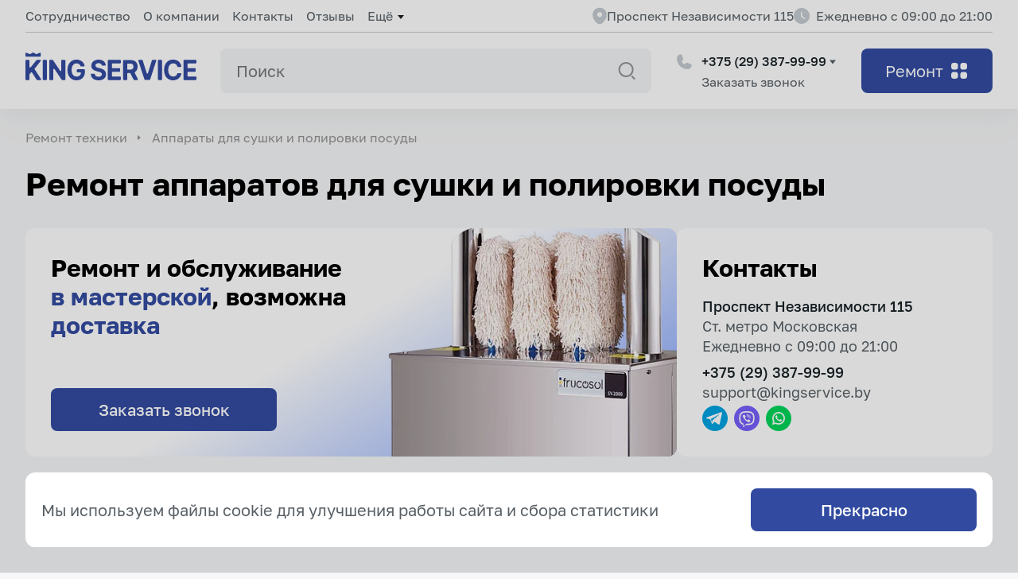

--- FILE ---
content_type: text/html; charset=UTF-8
request_url: https://kingservice.by/remont-apparatov-dlya-sushki-i-polirovki-posudy
body_size: 36843
content:
<!doctype html>
<html lang="ru">
<head>
    <meta charset="UTF-8">
<meta name="viewport" content="width=device-width, initial-scale=1, maximum-scale=2">
<base href="https://kingservice.by/" />
<!--<link rel="canonical" href="https://kingservice.by/remont-apparatov-dlya-sushki-i-polirovki-posudy">-->
<link rel="preconnect" href="https://fonts.gstatic.com">






<link rel="apple-touch-icon" sizes="180x180" href="/apple-touch-icon.png">
<link rel="icon" type="image/png" sizes="32x32" href="/favicon-32x32.png">
<link rel="icon" type="image/png" sizes="16x16" href="/favicon-16x16.png">
<link rel="manifest" href="/site.webmanifest">
<link rel="mask-icon" href="/safari-pinned-tab.svg" color="#314186">
<meta name="msapplication-TileColor" content="#2b5797">
<meta name="theme-color" content="#ffffff">
<meta name="yandex-verification" content="b9616bb2d2f7e7b1" />
<script async src="//app.call-tracking.by/scripts/phones.js?a2a3ac7e-41fe-49ca-9195-5f419ddd5af9"></script>
<!-- Google Tag Manager -->
<script>(function(w,d,s,l,i){w[l]=w[l]||[];w[l].push({'gtm.start':
new Date().getTime(),event:'gtm.js'});var f=d.getElementsByTagName(s)[0],
j=d.createElement(s),dl=l!='dataLayer'?'&l='+l:'';j.async=true;j.src=
'https://www.googletagmanager.com/gtm.js?id='+i+dl;f.parentNode.insertBefore(j,f);
})(window,document,'script','dataLayer','GTM-P86GQVB');</script>
<!-- End Google Tag Manager -->
<!-- Google tag (gtag.js) -->
<script async src="https://www.googletagmanager.com/gtag/js?id=AW-10797336853">
</script>
<script>
  window.dataLayer = window.dataLayer || [];
  function gtag(){dataLayer.push(arguments);}
  gtag('js', new Date());

  gtag('config', 'AW-10797336853');
</script>
    <title>Ремонт аппаратов для сушки и полировки посуды в Минске</title>
<meta name="description" content="Ремонт аппаратов для сушки и полировки посуды в Минске ✔ Бесплатная диагностика ✔ Доступные цены ✔ Индивидуальный подход ✔ Опытные специалисты ✔ Новые комплектующие">
<link rel="stylesheet" href="/assets/components/minishop2/css/web/default.css?v=667ec14321" type="text/css" />
<link rel="stylesheet" href="/assets/components/minishop2/css/web/lib/jquery.jgrowl.min.css" type="text/css" />
<script>miniShop2Config = {"close_all_message":"\u0437\u0430\u043a\u0440\u044b\u0442\u044c \u0432\u0441\u0435","cssUrl":"\/assets\/components\/minishop2\/css\/web\/","jsUrl":"\/assets\/components\/minishop2\/js\/web\/","actionUrl":"\/assets\/components\/minishop2\/action.php","ctx":"web","price_format":[2,"."," "],"price_format_no_zeros":true,"weight_format":[3,"."," "],"weight_format_no_zeros":true};</script>
<link rel="stylesheet" href="/assets/styles/style.css" type="text/css" />
<link rel="stylesheet" href="/assets/styles/slinky.min.css" type="text/css" />
<link rel="stylesheet" href="/assets/styles/demo.css" type="text/css" />
<link rel="stylesheet" href="/assets/styles/devices.min.css" type="text/css" />
<link rel="stylesheet" href="/assets/styles/normalize.css" type="text/css" />
<link rel="stylesheet" href="/assets/components/ajaxform/css/default.css" type="text/css" />
<link rel="stylesheet" href="/assets/components/pdotools/css/pdopage.min.css" type="text/css" />
<script type="text/javascript">pdoPage = {callbacks: {}, keys: {}, configs: {}};</script>
<link rel="canonical" href="https://kingservice.by/remont-apparatov-dlya-sushki-i-polirovki-posudy"/>
<link rel="next" href="https://kingservice.by/remont-apparatov-dlya-sushki-i-polirovki-posudy?page=2"/>
</head>
<body>
    <div class="wrapper">
        <!-- Google Tag Manager (noscript) -->
<noscript><iframe src="https://www.googletagmanager.com/ns.html?id=GTM-P86GQVB"
height="0" width="0" style="display:none;visibility:hidden"></iframe></noscript>
<!-- End Google Tag Manager (noscript) -->
<header class="header">
    <div class="container">
        <div class="header__top">
            <div class="header__top-menu">
                <ul class="header__top-list">
                    <li><a href="sotrudnichestvo">Сотрудничество</a></li>
                    <li><a href="o-kompanii">О компании</a> </li>
                    <li><a href="kontaktyi">Контакты</a> </li>
                    <li><a href="otzyivyi">Отзывы</a></li>
                    <li class="submenu-active">Ещё
                        <ul class="header__top-submenu">
                            <li><a href="dostavka">Доставка</a> </li>
                            <li><a href="diagnostika">Диагностика</a></li>
                            <li><a href="garantiya">Гарантия</a></li>
                            <li><a href="blog">Блог</a></li>
                            <li><a href="obsluzhivanie-texniki">Обслуживание техники</a></li>
                            <li><a href="remont-po-brendu">Ремонт по бренду</a></li>
                            <li><a href="speczialnyie-predlozheniya">Специальные предложения</a></li>
                        </ul>
                    </li>
                </ul>
            </div>
            <div class="top_head_info">
                <div class="geo-item">
                    <div class="geo-item-img"><img src="assets/img/dev/header/geo-header.svg" alt=""> <div class="geo-item-adress">Проспект Независимости 115</div></div>
                </div>
                <div class="header__top-work-time">
                    <div class="header__top-img"><img src="assets/img/dev/header/exclude.svg" alt=""></div>
                    <div class="header__top-work-time">Ежедневно с 09:00 до 21:00</div>
                </div>
            </div>
        </div>
        <div class="header__bot">
            <div class="header__bot-logo">
                <a href="/" class="header__logo-link">
                    <img src="assets/img/dev/header/logo.svg" alt="Logo">
                </a>
            </div>
            
             <div class="search_container">
    <input type="text" class="search_input" placeholder="Поиск" results-container="#search_list_desktop">
    <div class="search_button"></div>
    
        <div class="search_list_container "   id="search_list_desktop">
            <div class="list">
            </div>
    </div>
</div> 
            
            <div class="header__bot-content">
                <div class="header__bot-geo">
                    <div class="geo-item geo-item-sub-container">
                        <div class="geo-item-phone geo-item-img"><img src="assets/img/dev/icons/ph-phone-fill.svg" alt=""><a href="tel:+375 (29) 387-99-99">+375 (29) 387-99-99</a></div>
                        <div class="geo-item-sub-text header-call-back modal">Заказать звонок</div>
                        <div class="geo-item-submenu">
                            <ul>
                                <li><a class=" icon-telegram" href="tg://resolve?domain=kingserviceby"><span></span>Telegram</a></li>
                                <li><a class=" icon-wa" href="whatsapp://send?phone=+375293879999"><span></span>WhatsApp</a></li>
                                <li><a class=" icon-viber" href="viber://chat?number=+375293879999"><span></span>Viber</a></li>
                            </ul>
                        </div>
                    </div>
                </div>
                
                <div class="mobile_menus">
                    
                    <div class="mobile_search">
                        <div class="open_search_button"></div>
                        <div class="search_panel">
                        <header>
    <div class="search_container">
        <input type="text" class="search_input" placeholder="Поиск" results-container="#search_list_mobile">
    </div>
    <div class="close_search_button"></div>

</header>

<div class="search_list_container"  id="search_list_mobile">
        <div class="list">
      
        </div>
    </div>
    
<div class="popular_pages">
    <a href="remont-apparatov-dlya-sushki-i-polirovki-posudy/antar" class="page">Antar</a>
<a href="remont-apparatov-dlya-sushki-i-polirovki-posudy/smeg" class="page">Smeg</a>
<a href="remont-apparatov-dlya-sushki-i-polirovki-posudy/steelco" class="page">Steelco</a>
<a href="remont-apparatov-dlya-sushki-i-polirovki-posudy/tecnoinox" class="page">Tecnoinox</a>
<a href="remont-apparatov-dlya-sushki-i-polirovki-posudy/unic" class="page">Unic</a>
</div>
                        </div>
                    </div>
                    
                    <div class="header__bot-menu">
                        <div class="menu-btn">
                            <span></span>
                            <div class="menu-btn-text">Ремонт</div>
                            <div class="menu-btn-img">
                                <div class="open-image"><img class="open-img" src="assets/img/dev/header/category.svg" alt=""></div>
                                <div class="close-image"><img calss="x-img" src="assets/img/dev/header/menu-line.svg" alt=""></div>
                            </div>
                        </div>
                        <div class="big-menu">
                            <div class="container">
                                <div class="scroll-menu">
                                 <nav class="menu-nav">
                                    <div class="menu-items">
    <div class="menu-items__title open-menu-items">Аудио и видеотехника</div>
    <div class="menu-items__body" style="display: block;">
        <ul class="menu-items__list" >
            <a href="remont-apple-tv">Apple TV</a>
<a href="remont-cd-proigryivatelej">CD-проигрыватели</a>
<a href="remont-dvd-proigryvateley-pleerov">DVD проигрыватели (плееры)</a>
<a href="remont-akusticheskix-sistem">Акустические системы</a>
<a href="remont-audiotexniki">Аудиотехника</a>
<a href="remont-videodomofonov">Видеодомофоны</a>
<a href="remont-videodosok">Видеодоски</a>
<a href="remont-videopanelej">Видеопанели</a>
<a href="remont-videoregistratorov">Видеорегистраторы</a>
<a href="remont-videosten">Видеостены</a>
<a href="remont-videotexniki">Видеотехника</a>
<a href="remont-dinamikov">Динамики</a>
<a href="remont-domashnikh-kinoteatrov">Домашние кинотеатры</a>
<a href="remont-zhk-panelej">ЖК-панели</a>
<a href="remont-zvukovykh-kart">Звуковые карты</a>
<a href="remont-karaoke-sistem">Караоке системы</a>
<a href="remont-kolonok">Колонки</a>
<a href="remont-magnitofonov">Магнитофоны</a>
<a href="remont-mediapleerov">Медиаплееры</a>
<a href="remont-mikrofonov">Микрофоны</a>
<a href="remont-muzykalnykh-tsentrov">Музыкальные центры</a>
<a href="remont-naushnikov">Наушники</a>
<a href="remont-proektorov">Проекторы</a>
<a href="remont-proigryvatelej-vinila">Проигрыватели винила</a>
<a href="remont-radiosistem">Радиосистемы</a>
<a href="remont-resiverov">Ресиверы</a>
<a href="remont-sabvuferov">Сабвуферы</a>
<a href="remont-saundbarov">Саундбары</a>
<a href="remont-setevyix-proigryivatelej-mediapleerov">Сетевые проигрыватели (медиаплееры)</a>
<a href="remont-televizorov">Телевизоры</a>
<a href="remont-umnykh-kolonok">Умные колонки</a>
<a href="remont-usilitelej">Усилители</a>
        </ul>
    </div>
</div>
<div class="menu-items">
    <div class="menu-items__title">Бытовая техника</div>
    <div class="menu-items__body">
        <ul class="menu-items__list">
            <a href="remont-byitovoj-texniki">Бытовая техника</a>
<a href="remont-videonyan-i-radionyan">Видеоняни и радионяни</a>
<a href="remont-gladilnykh-sistem">Гладильные системы</a>
<a href="remont-krupnoj-byitovoj-texniki">Крупная бытовая техника</a>
<a href="remont-kulerov-dlya-vodyi">Кулеры для воды</a>
<a href="remont-otparivatelej">Отпариватели</a>
<a href="remont-parovykh-shkafov">Паровые шкафы</a>
<a href="remont-parogeneratorov-paroochistiteley">Парогенераторы (пароочистители)</a>
<a href="remont-podogrevateley-butylochek">Подогреватели бутылочек</a>
<a href="remont-posudomoechnykh-mashin">Посудомоечные машины</a>
<a href="remont-pylesosov">Пылесосы</a>
<a href="remont-robotov-dlya-mytya-okon">Роботы для мытья окон</a>
<a href="remont-robotov-gazonokosilok">Роботы-газонокосилки</a>
<a href="remont-robotov-pylesosov">Роботы-пылесосы</a>
<a href="remont-sadovyix-opryiskivatelej">Садовые опрыскиватели</a>
<a href="remont-snegouborschikov">Снегоуборщики</a>
<a href="remont-stiralnykh-mashin">Стиральные машины</a>
<a href="remont-sushilnyh-mashin">Сушильные машины</a>
<a href="remont-sushilnyix-shkafov">Сушильные шкафы</a>
<a href="remont-utyugov">Утюги</a>
<a href="remont-elektrokaminov">Электрокамины</a>
<a href="remont-elektroshvabr">Электрошвабры</a>
        </ul>
    </div>
</div>
<div class="menu-items">
    <div class="menu-items__title">Инструмент</div>
    <div class="menu-items__body">
        <ul class="menu-items__list">
            <a href="remont-benzokos-motokos">Бензокосы (мотокосы)</a>
<a href="remont-benzopil">Бензопилы</a>
<a href="remont-bolgarok">Болгарки (УШМ)</a>
<a href="remont-vibroplit">Виброплиты</a>
<a href="remont-vibrotrambovok">Вибротрамбовки</a>
<a href="remont-vintovertov">Винтоверты</a>
<a href="remont-vozduxoduvok">Воздуходувки</a>
<a href="remont-gazonokosilok">Газонокосилки</a>
<a href="remont-gaykovertov">Гайковерты</a>
<a href="remont-gvozdezabivateley">Гвоздезабиватели</a>
<a href="remont-detektorov-skryitoj-provodki">Детекторы скрытой проводки</a>
<a href="remont-diskovykh-pil">Дисковые пилы</a>
<a href="remont-drelej">Дрели</a>
<a href="remont-zatirochnyix-mashin">Затирочные машины</a>
<a href="remont-lobzikov">Лобзики</a>
<a href="remont-otboynykh-molotkov">Отбойные молотки</a>
<a href="remont-otreznyh-mashin">Отрезные машины</a>
<a href="remont-payalnyix-stanczij">Паяльные станции</a>
<a href="remont-perforatorov">Перфораторы</a>
<a href="remont-plitkorezov">Плиткорезы</a>
<a href="remont-polirovalnykh-mashin">Полировальные машины</a>
<a href="remont-rezchikov-shvov">Резчики швов</a>
<a href="remont-sabelnykh-pil">Сабельные пилы</a>
<a href="remont-sadovoj-texniki">Садовая техника</a>
<a href="remont-skladskogo-instrumenta">Складской инструмент</a>
<a href="remont-skobozabivateley">Скобозабиватели</a>
<a href="remont-stroitelnoj-texniki">Строительная техника</a>
<a href="remont-stroitelnykh-mikserov">Строительные миксеры</a>
<a href="remont-stroitelnykh-fenov">Строительные фены</a>
<a href="remont-teplovizorov">Тепловизоры</a>
<a href="remont-tortsovochnykh-pil">Торцовочные пилы</a>
<a href="remont-trimmerov">Триммеры</a>
<a href="remont-frezerov">Фрезеры</a>
<a href="remont-shlifmashin">Шлифмашины</a>
<a href="remont-shtroborezov-borozdodelov">Штроборезы (бороздоделы)</a>
<a href="remont-shurupovertov">Шуруповерты</a>
<a href="remont-elektricheskix-kustorezov">Электрические кусторезы</a>
<a href="remont-elektricheskix-sadovyix-nozhnicz">Электрические садовые ножницы</a>
<a href="remont-elektricheskix-sekatorov">Электрические секаторы</a>
<a href="remont-elektroinstrumentov">Электроинструменты</a>
<a href="remont-elektropil">Электропилы</a>
<a href="remont-elektrorubankov">Электрорубанки</a>
        </ul>
    </div>
</div>
<div class="menu-items">
    <div class="menu-items__title">Климатическая техника</div>
    <div class="menu-items__body">
        <ul class="menu-items__list">
            <a href="remont-brizerov">Бризеры</a>
<a href="remont-ventilyatorov">Вентиляторы</a>
<a href="remont-sushilok-dlya-ovoshchej-i-fruktov">Дегидраторы</a>
<a href="remont-inkubatorov">Инкубаторы</a>
<a href="remont-ionizatorov-vozduha">Ионизаторы воздуха</a>
<a href="remont-klimaticheskix-kamer">Климатические камеры</a>
<a href="remont-klimaticheskikh-kompleksov">Климатические комплексы</a>
<a href="remont-klimaticheskogo-oborudovaniya">Климатическое оборудование</a>
<a href="remont-konvektorov-elektricheskikh">Конвекторы электрические</a>
<a href="remont-konditsionerov">Кондиционеры</a>
<a href="remont-moek-vozdukha">Мойки воздуха</a>
<a href="remont-ozonatorov-vozduha">Озонаторы воздуха</a>
<a href="remont-osushiteley-vozdukha">Осушители воздуха</a>
<a href="remont-ohladitelej-vozduha">Охладители воздуха</a>
<a href="remont-ochistiteley-vozdukha">Очистители воздуха</a>
<a href="remont-pritochnyix-ustanovok">Приточные установки</a>
<a href="remont-rekuperatorov-vozduxa">Рекуператоры воздуха</a>
<a href="remont-recirkulyatorov-vozduha">Рециркуляторы воздуха</a>
<a href="remont-sistem-filtraczii-vozduxa">Системы фильтрации воздуха</a>
<a href="remont-teploventilyatorov">Тепловентиляторы</a>
<a href="remont-teplovyix-zaves">Тепловые завесы</a>
<a href="remont-uvlazhnitelej-vozdukha">Увлажнители воздуха</a>
<a href="remont-elektricheskix-obogrevatelej">Электрические обогреватели</a>
<a href="remont-elektricheskikh-pushek">Электрические пушки</a>
        </ul>
    </div>
</div>
<div class="menu-items">
    <div class="menu-items__title">Комплектующие</div>
    <div class="menu-items__body">
        <ul class="menu-items__list">
            <a href="remont-akkumulyatorov">Аккумуляторы</a>
<a href="remont-blokov-pitaniya">Блоки питания</a>
<a href="remont-videokart">Видеокарты</a>
<a href="remont-dvigatelej">Двигатели</a>
<a href="remont-zaryadnyix-ustrojstv">Зарядные устройства</a>
<a href="remont-komplektuyushhix">Комплектующие</a>
<a href="remont-servodvigatelej">Серводвигатели</a>
<a href="remont-turboschetok">Турбощетки</a>
<a href="remont-elektrodvigatelej">Электродвигатели</a>
<a href="remont-elektronnyix-zamkov">Электронные замки</a>
        </ul>
    </div>
</div>
<div class="menu-items">
    <div class="menu-items__title">Компьютерная техника и периферия</div>
    <div class="menu-items__body">
        <ul class="menu-items__list">
            <a href="remont-asik-maynerov">Asic майнеры</a>
<a href="remont-bluetooth-garnitur">Bluetooth-гарнитуры</a>
<a href="remont-graficheskix-planshetov">Графические планшеты</a>
<a href="remont-ibp">ИБП</a>
<a href="remont-igrovykh-pristavok">Игровые приставки</a>
<a href="remont-igrovyh-rulej">Игровые рули</a>
<a href="remont-kvadrokopterov">Квадрокоптеры (дроны)</a>
<a href="remont-kommutatorov">Коммутаторы</a>
<a href="remont-kompyuternoj-texniki">Компьютерная техника</a>
<a href="remont-kompyuterov">Компьютеры</a>
<a href="remont-monitorov">Мониторы</a>
<a href="remont-monoblokov">Моноблоки</a>
<a href="remont-mfu">МФУ</a>
<a href="remont-navigatorov">Навигаторы</a>
<a href="remont-noutbukov">Ноутбуки</a>
<a href="remont-ochkov-virtualnoy-realnosti-vr">Очки виртуальной реальности (VR)</a>
<a href="remont-planshetov">Планшеты</a>
<a href="remont-robotov">Роботы</a>
<a href="remont-routerov-marshrutizatorov">Роутеры (маршрутизаторы)</a>
<a href="remont-setevyix-nakopitelej-nas">Сетевые накопители (NAS)</a>
<a href="remont-sistemnyix-blokov">Системные блоки</a>
<a href="remont-skanerov">Сканеры</a>
<a href="remont-smart-chasov">Смарт-часы</a>
<a href="remont-telefonov">Телефоны</a>
<a href="remont-elektronnykh-knig">Электронные книги</a>
        </ul>
    </div>
</div>
<div class="menu-items">
    <div class="menu-items__title">Косметологическое оборудование</div>
    <div class="menu-items__body">
        <ul class="menu-items__list">
            <a href="remont-apparatov-dlya-kavitatsii">Аппараты для кавитации</a>
<a href="remont-apparatov-dlya-korrektsii-figury">Аппараты для коррекции фигуры</a>
<a href="remont-apparatov-dlya-kriolipoliza">Аппараты для криолиполиза</a>
<a href="remont-apparatov-dlya-krioterapii">Аппараты для криотерапии</a>
<a href="remont-apparatov-dlya-lazernoy-epilyatsii">Аппараты для лазерной эпиляции</a>
<a href="remont-apparatov-dlya-lipoliza">Аппараты для липолиза</a>
<a href="remont-apparatov-dlya-liftinga">Аппараты для лифтинга</a>
<a href="remont-apparatov-dlya-manikyura-i-pedikyura">Аппараты для маникюра и педикюра</a>
<a href="remont-apparatov-dlya-mikrodermabrazii">Аппараты для микродермабразии</a>
<a href="remont-apparatov-dlya-miostimulyatsii">Аппараты для миостимуляции</a>
<a href="remont-apparatov-dlya-omolozheniya-kozhi">Аппараты для омоложения кожи</a>
<a href="remont-apparatov-dlya-pilinga">Аппараты для пилинга</a>
<a href="remont-apparatov-dlya-udaleniya-tatu-i-tatuazha">Аппараты для удаления тату и татуажа</a>
<a href="remont-apparatov-dlya-elektrokoagulyatsii">Аппараты для электрокоагуляции</a>
<a href="remont-apparatov-dlya-elektroporatsii">Аппараты для электропорации</a>
<a href="remont-apparatov-dlya-elektroforeza-i-galvanizatsii">Аппараты для электрофореза и гальванизации</a>
<a href="remont-apparatov-po-ukhodu-za-kozhey-litsa">Аппараты по уходу за кожей лица</a>
<a href="remont-apparatov-esteticheskoj-terapii">Аппараты эстетической терапии</a>
<a href="remont-vaporizatorov">Вапоризаторы</a>
<a href="remont-kosmetologicheskikh-kombaynov">Косметологические комбайны</a>
<a href="remont-kosmetologicheskikh-stoyek">Косметологические стойки</a>
<a href="remont-kosmetologicheskogo-oborudovaniya">Косметологическое оборудование</a>
<a href="remont-nagrevateley-polotenets">Нагреватели полотенец</a>
<a href="remont-sushuarov">Сушуары</a>
        </ul>
    </div>
</div>
<div class="menu-items">
    <div class="menu-items__title">Кухонная техника</div>
    <div class="menu-items__body">
        <ul class="menu-items__list">
            <a href="remont-aerogrilej">Аэрогрили</a>
<a href="remont-blenderov">Блендеры</a>
<a href="remont-blinnic">Блинницы</a>
<a href="remont-varochnykh-panelej">Варочные панели</a>
<a href="remont-vafelnic">Вафельницы</a>
<a href="remont-vyityazhek">Вытяжки</a>
<a href="remont-grilej">Грили</a>
<a href="remont-dukhovykh-shkafov">Духовые шкафы</a>
<a href="remont-izmelchiteley-pischevykh-otkhodov">Измельчители пищевых отходов</a>
<a href="remont-kofemashin-i-kofevarok">Кофемашины и кофеварки</a>
<a href="remont-kuxonnoj-texniki">Кухонная техника</a>
<a href="remont-kukhonnykh-kombajnov">Кухонные комбайны</a>
<a href="remont-kukhonnykh-mashin">Кухонные машины</a>
<a href="remont-kukhonnykh-robotov">Кухонные роботы</a>
<a href="remont-mashin-dlya-prigotovleniya-smesej">Машины для приготовления смесей</a>
<a href="remont-mikrovolnovok">Микроволновки</a>
<a href="remont-mikserov">Миксеры</a>
<a href="remont-mini-pechej">Мини-печи</a>
<a href="remont-morozilnikov">Морозильники</a>
<a href="remont-multivarok">Мультиварки</a>
<a href="remont-myasorubok">Мясорубки</a>
<a href="remont-parovarok">Пароварки</a>
<a href="remont-risovarok">Рисоварки</a>
<a href="remont-rosterov">Ростеры</a>
<a href="remont-skorovarok">Скороварки</a>
<a href="remont-sokovyzhimalok">Соковыжималки</a>
<a href="remont-sendvichnic-buterbrodnic">Сэндвичницы (бутербродницы)</a>
<a href="remont-termopotov">Термопоты</a>
<a href="remont-tosterov">Тостеры</a>
<a href="remont-khlebopechek">Хлебопечки</a>
<a href="remont-kholodilnikov">Холодильники</a>
<a href="remont-chajnikov">Чайники</a>
<a href="remont-elektrogriley">Электрогрили</a>
        </ul>
    </div>
</div>
<div class="menu-items">
    <div class="menu-items__title">Медицинская и оздоровительная техника</div>
    <div class="menu-items__body">
        <ul class="menu-items__list">
            <a href="remont-apparatov-dlya-massazha">Аппараты для массажа</a>
<a href="remont-apparatov-dlya-fizioterapii">Аппараты для физиотерапии</a>
<a href="remont-intraoralnykh-skanerov">Интраоральные сканеры</a>
<a href="remont-konczentratorov-kisloroda">Концентраторы кислорода</a>
<a href="remont-massazhnyix-kresel">Массажные кресла</a>
<a href="remont-massazhnyix-pistoletov-perkussionnyix-massazherov">Массажные пистолеты (перкуссионные массажеры)</a>
<a href="remont-mediczinskoj-texniki">Медицинская техника</a>
<a href="remont-ozdorovitelnoj-texniki">Оздоровительная техника</a>
<a href="remont-priborov-biorezonansnoj-terapii">Приборы биорезонансной терапии</a>
<a href="remont-sterilizatorov">Стерилизаторы</a>
<a href="remont-stomatologicheskikh-kresel-ustanovok">Стоматологические кресла (установки)</a>
<a href="remont-stomatologicheskikh-svetilnikov-lamp">Стоматологические светильники (лампы)</a>
<a href="remont-stomatologicheskogo-oborudovaniya">Стоматологическое оборудование</a>
<a href="remont-suxozharov">Сухожары</a>
<a href="remont-elektricheskikh-invalidnykh-kolyasok">Электрические инвалидные коляски</a>
        </ul>
    </div>
</div>
<div class="menu-items">
    <div class="menu-items__title">Промышленное оборудование</div>
    <div class="menu-items__body">
        <ul class="menu-items__list">
            <a href="remont-avtomaticheskix-linij">Автоматические линии</a>
<a href="remont-generatorov">Генераторы</a>
<a href="remont-defektoskopov">Дефектоскопы</a>
<a href="remont-mashin-dlya-rezki">Машины для резки</a>
<a href="remont-motopomp">Мотопомпы</a>
<a href="remont-promyishlennogo-oborudovaniya">Промышленное оборудование</a>
<a href="remont-promyishlennyix-robotov">Промышленные роботы</a>
<a href="remont-stankov">Станки</a>
<a href="remont-sushilnyix-modulej">Сушильные модули</a>
<a href="remont-termoplastavtomatov-tpa">Термопластавтоматы (ТПА)</a>
<a href="remont-termoupakovochnykh-apparatov">Термоупаковочные аппараты</a>
<a href="remont-termousadochnykh-apparatov">Термоусадочные аппараты</a>
<a href="remont-upakovochnykh-mashin">Упаковочные машины</a>
<a href="remont-ekstruderov">Экструдеры</a>
        </ul>
    </div>
</div>
<div class="menu-items">
    <div class="menu-items__title">Профессиональная аудиотехника</div>
    <div class="menu-items__body">
        <ul class="menu-items__list">
            <a href="remont-dj-kontrollerov">DJ контроллеры</a>
<a href="remont-dj-oborudovaniya">DJ оборудование</a>
<a href="remont-dj-stantsiy">DJ станции</a>
<a href="remont-dj-effektorov">DJ эффекторы</a>
<a href="remont-midi-klaviatur">MIDI-клавиатуры</a>
<a href="remont-midi-kontrollerov">MIDI-контроллеры</a>
<a href="remont-audiointerfeysov">Аудиоинтерфейсы</a>
<a href="remont-dram-mashin">Драм-машины</a>
<a href="remont-kontsertnoy-akustiki">Концертная акустика</a>
<a href="remont-luperov">Луперы</a>
<a href="remont-mikshernyh-pultov">Микшерные пульты</a>
<a href="remont-pedalej-effektov">Педали эффектов</a>
<a href="remont-protsessorov-effektov">Процессоры эффектов</a>
<a href="remont-sekvensorov">Секвенсоры</a>
<a href="remont-sintezatorov">Синтезаторы</a>
<a href="remont-spikerfonov">Спикерфоны</a>
<a href="remont-studijnogo-oborudovaniya">Студийное оборудование</a>
<a href="remont-semplerov">Сэмплеры</a>
<a href="remont-termenvoksov">Терменвоксы</a>
<a href="remont-elektronnyh-udarnyh-ustanovok">Электронные ударные установки</a>
        </ul>
    </div>
</div>
<div class="menu-items">
    <div class="menu-items__title">Профессиональное пищевое оборудование</div>
    <div class="menu-items__body">
        <ul class="menu-items__list">
            <a href="remont-apparatov-dlya-varki-kukuruzy">Аппараты для варки кукурузы</a>
<a href="remont-apparatov-dlya-varki-yaits">Аппараты для варки яиц</a>
<a href="remont-apparatov-dlya-korn-dogov">Аппараты для корн догов</a>
<a href="remont-apparatov-dlya-popkorna">Аппараты для попкорна</a>
<a href="remont-apparatov-dlya-saharnoj-vaty">Аппараты для сахарной ваты</a>
<a href="remont-apparatov-dlya-sosisok-v-yaytse">Аппараты для сосисок в яйце</a>
<a href="remont-apparatov-dlya-sushki-i-polirovki-posudy">Аппараты для сушки и полировки посуды</a>
<a href="remont-apparatov-dlya-tartaletok">Аппараты для тарталеток</a>
<a href="remont-apparatov-dlya-hot-dogov">Аппараты для хот догов</a>
<a href="remont-vakuumnyh-upakovshchikov">Вакуумные упаковщики</a>
<a href="remont-granitorov">Граниторы</a>
<a href="remont-dozatorov-konditerskix">Дозаторы кондитерские</a>
<a href="remont-zharochnykh-poverkhnostey">Жарочные поверхности</a>
<a href="remont-zapajshchikov-lotkov-trejsilerov">Запайщики лотков (трейсилеры)</a>
<a href="remont-izmelchitelej-lda">Измельчители льда</a>
<a href="remont-kremovarok">Кремоварки</a>
<a href="remont-kutterov">Куттеры</a>
<a href="remont-ldogeneratorov">Льдогенераторы</a>
<a href="remont-makaronovarok">Макароноварки</a>
<a href="remont-mashin-dlya-pastyi">Машины для пасты</a>
<a href="remont-mashin-dlya-peremeshivaniya-i-vzbivaniya">Машины для перемешивания и взбивания</a>
<a href="remont-melanzherov">Меланжеры</a>
<a href="remont-morozhenicz">Мороженицы</a>
<a href="remont-mukoproseivatelej">Мукопросеиватели</a>
<a href="remont-oborudovaniya-dlya-rabotyi-s-shokoladom">Оборудование для работы с шоколадом</a>
<a href="remont-otsadochnyix-mashin">Отсадочные машины</a>
<a href="remont-parokonvektomatov">Пароконвектоматы</a>
<a href="remont-pelmennyix-apparatov">Пельменные аппараты</a>
<a href="remont-pechej-dlya-piccy">Печи для пиццы</a>
<a href="remont-pishhevogo-oborudovaniya">Пищевое оборудование</a>
<a href="remont-podogrevateley-posudy">Подогреватели посуды</a>
<a href="remont-ponchikovyh-apparatov">Пончиковые аппараты</a>
<a href="remont-pressov-dlya-piczczyi">Прессы для пиццы</a>
<a href="remont-rasstoechnykh-shkafov">Расстоечные шкафы</a>
<a href="remont-sokookhladiteley">Сокоохладители</a>
<a href="remont-temperiruyushhix-mashin">Темперирующие машины</a>
<a href="remont-tenderajzerov-myasoryixlitelej">Тендерайзеры (мясорыхлители)</a>
<a href="remont-teplovykh-shkafov">Тепловые шкафы</a>
<a href="remont-testodelitelej">Тестоделители</a>
<a href="remont-testozakatochnyix-mashin">Тестозакаточные машины</a>
<a href="remont-testomesov">Тестомесы</a>
<a href="remont-testoraskatochnyix-mashin">Тестораскаточные машины</a>
<a href="remont-fermentatorov">Ферментаторы</a>
<a href="remont-formovochnyix-mashin">Формовочные машины</a>
<a href="remont-frityurnic">Фритюрницы</a>
<a href="remont-xleborezok">Хлеборезки</a>
<a href="remont-cheburechnits">Чебуречницы</a>
<a href="remont-shkafov-dlya-vyzrevaniya-myasa">Шкафы для вызревания мяса</a>
        </ul>
    </div>
</div>
<div class="menu-items">
    <div class="menu-items__title">Профессиональное холодильное оборудование</div>
    <div class="menu-items__body">
        <ul class="menu-items__list">
            <a href="remont-vinnykh-shkafov">Винные шкафы</a>
<a href="remont-morozilnogo-oborudovaniya">Морозильное оборудование</a>
<a href="remont-frizerov">Фризеры</a>
<a href="remont-frizerov-dlya-morozhenogo">Фризеры для мороженого</a>
<a href="remont-xolodilnogo-oborudovaniya">Холодильное оборудование</a>
        </ul>
    </div>
</div>
<div class="menu-items">
    <div class="menu-items__title">Световое оборудование, спецэффекты</div>
    <div class="menu-items__body">
        <ul class="menu-items__list">
            <a href="remont-vetrovyix-mashin">Ветровые машины</a>
<a href="remont-generatorov-myilnyix-puzyirej">Генераторы мыльных пузырей</a>
<a href="remont-generatorov-penyi">Генераторы пены</a>
<a href="remont-generatorov-tumana">Генераторы тумана</a>
<a href="remont-dyim-mashin">Дым-машины</a>
<a href="remont-konfetti-mashin">Конфетти машины</a>
<a href="remont-oborudovaniya-speczeffektov">Оборудование спецэффектов</a>
<a href="remont-prozhektorov">Прожекторы</a>
<a href="remont-svetovogo-oborudovaniya">Световое оборудование</a>
<a href="remont-svetovyix-golov">Световые головы</a>
<a href="remont-svetovyix-polov">Световые полы</a>
<a href="remont-snegogeneratorov">Снегогенераторы</a>
        </ul>
    </div>
</div>
<div class="menu-items">
    <div class="menu-items__title">Специальная и транспортная техника</div>
    <div class="menu-items__body">
        <ul class="menu-items__list">
            <a href="remont-aeratorov">Аэраторы</a>
<a href="remont-bespilotnyix-letatelnyix-apparatov-bpla">Беспилотные летательные аппараты (БПЛА)</a>
<a href="remont-giroskuterov">Гироскутеры</a>
<a href="remont-detskikh-kvadrotsiklov">Детские квадроциклы</a>
<a href="remont-elektricheskix-detskix-kolyasok">Детские электрические коляски</a>
<a href="remont-detskikh-elektromobilej">Детские электромобили</a>
<a href="remont-detskikh-elektromototsiklov">Детские электромотоциклы</a>
<a href="remont-kvadrociklov">Квадроциклы</a>
<a href="remont-komplektovshhikov-zakazov">Комплектовщики заказов</a>
<a href="remont-kultivatorov">Культиваторы</a>
<a href="remont-monokoles">Моноколеса</a>
<a href="remont-motoblokov">Мотоблоки</a>
<a href="remont-pogruzchikov">Погрузчики</a>
<a href="remont-podemnyix-stolov-i-platform">Подъемные столы и платформы</a>
<a href="remont-rajderov-traktorov-gazonokosilok">Райдеры (тракторы-газонокосилки)</a>
<a href="remont-richtrakov">Ричтраки</a>
<a href="remont-samoxodnyix-telezhek">Самоходные тележки</a>
<a href="remont-segveev">Сегвеи</a>
<a href="remont-skarifikatorov">Скарификаторы</a>
<a href="remont-skladskoj-texniki">Складская техника</a>
<a href="remont-fetbajkov">Фэтбайки</a>
<a href="remont-shtabelerov">Штабелеры</a>
<a href="remont-elektricheskix-baggi">Электрические багги</a>
<a href="remont-elektricheskix-rolikov">Электрические ролики</a>
<a href="remont-elektricheskix-skuterov">Электрические скутеры</a>
<a href="remont-elektricheskogo-skladskogo-oborudovaniya">Электрическое складское оборудование</a>
<a href="remont-elektrovelosipedov">Электровелосипеды</a>
<a href="remont-elektromototsiklov">Электромотоциклы</a>
<a href="remont-elektrosamokatov">Электросамокаты</a>
<a href="remont-elektroskejtov">Электроскейты</a>
<a href="remont-elektrotransporta">Электротранспорт</a>
        </ul>
    </div>
</div>
<div class="menu-items">
    <div class="menu-items__title">Техника для бизнеса</div>
    <div class="menu-items__body">
        <ul class="menu-items__list">
            <a href="remont-3d-printerov">3D принтеры</a>
<a href="remont-apparatov-dlya-chistki-obuvi">Аппараты для чистки обуви</a>
<a href="remont-videokonferentssvyazi">Видеоконференцсвязь</a>
<a href="remont-vyazalnyix-mashin">Вязальные машины</a>
<a href="remont-gladilnyix-pressov">Гладильные прессы</a>
<a href="remont-gladilnyix-stolov">Гладильные столы</a>
<a href="remont-interaktivnyix-dosok">Интерактивные доски</a>
<a href="remont-interaktivnyh-panelej">Интерактивные панели</a>
<a href="remont-kamer-videonablyudeniya">Камеры видеонаблюдения</a>
<a href="remont-orgtexniki">Оргтехника</a>
<a href="remont-ofisnoj-texniki">Офисная техника</a>
<a href="remont-paromanekenov">Пароманекены</a>
<a href="remont-plotterov">Плоттеры</a>
<a href="remont-podmetalnyh-mashin">Подметальные машины</a>
<a href="remont-polomoechnykh-mashin">Поломоечные машины</a>
<a href="remont-poloterov">Полотеры</a>
<a href="remont-printerov">Принтеры</a>
<a href="remont-printerov-etiketok">Принтеры этикеток</a>
<a href="remont-rizografov">Ризографы</a>
<a href="remont-rotornykh-mashin">Роторные машины</a>
<a href="remont-serverov">Серверы</a>
<a href="remont-sistem-videonablyudeniya">Системы видеонаблюдения</a>
<a href="remont-sistem-prezentaczij">Системы презентаций</a>
<a href="remont-skanerov-shtrikh-kodov">Сканеры штрих-кодов</a>
<a href="remont-stabilizatorov-napryazheniya">Стабилизаторы напряжения</a>
<a href="remont-sushilok-dlya-ruk">Сушилки для рук</a>
<a href="remont-terminalov-sbora-dannykh-tsd">Терминалы сбора данных (ТСД)</a>
<a href="remont-texniki-dlya-biznesa">Техника для бизнеса</a>
<a href="remont-turniketov">Турникеты</a>
<a href="remont-shrederov-izmelchiteley-bumagi">Шредеры (измельчители бумаги)</a>
<a href="remont-elektricheskikh-steplerov">Электрические степлеры</a>
        </ul>
    </div>
</div>
<div class="menu-items">
    <div class="menu-items__title">Техника для животных</div>
    <div class="menu-items__body">
        <ul class="menu-items__list">
            <a href="remont-kormushek-dlya-zhivotnykh-avtomaticheskikh-elektricheskikh">Кормушки для животных автоматические (электрические)</a>
<a href="remont-lotkov-dlya-zhivotnykh-avtomaticheskikh-elektricheskikh">Лотки для животных автоматические (электрические)</a>
<a href="remont-poilok-dlya-zhivotnyix-avtomaticheskix-elektricheskix">Поилки для животных автоматические (электрические)</a>
<a href="remont-sushiremont-sushilok-dlya-zhivotnykh-avtomaticheskikh-elektricheskikh">Сушилки для животных автоматические (электрические)</a>
<a href="remont-texniki-dlya-zhivotnyix-gruming">Техника для животных (груминг)</a>
        </ul>
    </div>
</div>
<div class="menu-items">
    <div class="menu-items__title">Техника для красоты и личного ухода</div>
    <div class="menu-items__body">
        <ul class="menu-items__list">
            <a href="remont-vyipryamitelej-utyuzhkov-dlya-volos">Выпрямители (утюжки) для волос</a>
<a href="remont-darsonvalej">Дарсонвали</a>
<a href="remont-mashinok-dlya-strizhki-volos">Машинки для стрижки волос</a>
<a href="remont-ploek-dlya-volos">Плойки для волос</a>
<a href="remont-stajlerov-dlya-volos">Стайлеры для волос</a>
<a href="remont-uxodovoj-texniki">Уходовая техника</a>
<a href="remont-fenov">Фены</a>
<a href="remont-elektrobritv">Электробритвы</a>
<a href="remont-epilyatorov">Эпиляторы</a>
        </ul>
    </div>
</div>
                                 </nav>
                                 </div>
                                 <nav class="js-menu mobile-menu-nav">
                                     <ul>
                                        <li>
    <a class="js-menu-services" href="#">Ремонт</a>
    <ul>
        <li>
    <a href="#" class="">Аудио и видеотехника</a>
    <ul class="service-menu-items__list">
        <li class=""><a href="remont-apple-tv">Apple TV</a></li>
<li class=""><a href="remont-cd-proigryivatelej">CD-проигрыватели</a></li>
<li class=""><a href="remont-dvd-proigryvateley-pleerov">DVD проигрыватели (плееры)</a></li>
<li class=""><a href="remont-akusticheskix-sistem">Акустические системы</a></li>
<li class=""><a href="remont-audiotexniki">Аудиотехника</a></li>
<li class=""><a href="remont-videodomofonov">Видеодомофоны</a></li>
<li class=""><a href="remont-videodosok">Видеодоски</a></li>
<li class=""><a href="remont-videopanelej">Видеопанели</a></li>
<li class=""><a href="remont-videoregistratorov">Видеорегистраторы</a></li>
<li class=""><a href="remont-videosten">Видеостены</a></li>
<li class=""><a href="remont-videotexniki">Видеотехника</a></li>
<li class=""><a href="remont-dinamikov">Динамики</a></li>
<li class=""><a href="remont-domashnikh-kinoteatrov">Домашние кинотеатры</a></li>
<li class=""><a href="remont-zhk-panelej">ЖК-панели</a></li>
<li class=""><a href="remont-zvukovykh-kart">Звуковые карты</a></li>
<li class=""><a href="remont-karaoke-sistem">Караоке системы</a></li>
<li class=""><a href="remont-kolonok">Колонки</a></li>
<li class=""><a href="remont-magnitofonov">Магнитофоны</a></li>
<li class=""><a href="remont-mediapleerov">Медиаплееры</a></li>
<li class=""><a href="remont-mikrofonov">Микрофоны</a></li>
<li class=""><a href="remont-muzykalnykh-tsentrov">Музыкальные центры</a></li>
<li class=""><a href="remont-naushnikov">Наушники</a></li>
<li class=""><a href="remont-proektorov">Проекторы</a></li>
<li class=""><a href="remont-proigryvatelej-vinila">Проигрыватели винила</a></li>
<li class=""><a href="remont-radiosistem">Радиосистемы</a></li>
<li class=""><a href="remont-resiverov">Ресиверы</a></li>
<li class=""><a href="remont-sabvuferov">Сабвуферы</a></li>
<li class=""><a href="remont-saundbarov">Саундбары</a></li>
<li class=""><a href="remont-setevyix-proigryivatelej-mediapleerov">Сетевые проигрыватели (медиаплееры)</a></li>
<li class=""><a href="remont-televizorov">Телевизоры</a></li>
<li class=""><a href="remont-umnykh-kolonok">Умные колонки</a></li>
<li class=""><a href="remont-usilitelej">Усилители</a></li>
    </ul>
</li>
<li>
    <a href="#" class="">Бытовая техника</a>
    <ul class="service-menu-items__list">
        <li class=""><a href="remont-byitovoj-texniki">Бытовая техника</a></li>
<li class=""><a href="remont-videonyan-i-radionyan">Видеоняни и радионяни</a></li>
<li class=""><a href="remont-gladilnykh-sistem">Гладильные системы</a></li>
<li class=""><a href="remont-krupnoj-byitovoj-texniki">Крупная бытовая техника</a></li>
<li class=""><a href="remont-kulerov-dlya-vodyi">Кулеры для воды</a></li>
<li class=""><a href="remont-otparivatelej">Отпариватели</a></li>
<li class=""><a href="remont-parovykh-shkafov">Паровые шкафы</a></li>
<li class=""><a href="remont-parogeneratorov-paroochistiteley">Парогенераторы (пароочистители)</a></li>
<li class=""><a href="remont-podogrevateley-butylochek">Подогреватели бутылочек</a></li>
<li class=""><a href="remont-posudomoechnykh-mashin">Посудомоечные машины</a></li>
<li class=""><a href="remont-pylesosov">Пылесосы</a></li>
<li class=""><a href="remont-robotov-dlya-mytya-okon">Роботы для мытья окон</a></li>
<li class=""><a href="remont-robotov-gazonokosilok">Роботы-газонокосилки</a></li>
<li class=""><a href="remont-robotov-pylesosov">Роботы-пылесосы</a></li>
<li class=""><a href="remont-sadovyix-opryiskivatelej">Садовые опрыскиватели</a></li>
<li class=""><a href="remont-snegouborschikov">Снегоуборщики</a></li>
<li class=""><a href="remont-stiralnykh-mashin">Стиральные машины</a></li>
<li class=""><a href="remont-sushilnyh-mashin">Сушильные машины</a></li>
<li class=""><a href="remont-sushilnyix-shkafov">Сушильные шкафы</a></li>
<li class=""><a href="remont-utyugov">Утюги</a></li>
<li class=""><a href="remont-elektrokaminov">Электрокамины</a></li>
<li class=""><a href="remont-elektroshvabr">Электрошвабры</a></li>
    </ul>
</li>
<li>
    <a href="#" class="">Инструмент</a>
    <ul class="service-menu-items__list">
        <li class=""><a href="remont-benzokos-motokos">Бензокосы (мотокосы)</a></li>
<li class=""><a href="remont-benzopil">Бензопилы</a></li>
<li class=""><a href="remont-bolgarok">Болгарки (УШМ)</a></li>
<li class=""><a href="remont-vibroplit">Виброплиты</a></li>
<li class=""><a href="remont-vibrotrambovok">Вибротрамбовки</a></li>
<li class=""><a href="remont-vintovertov">Винтоверты</a></li>
<li class=""><a href="remont-vozduxoduvok">Воздуходувки</a></li>
<li class=""><a href="remont-gazonokosilok">Газонокосилки</a></li>
<li class=""><a href="remont-gaykovertov">Гайковерты</a></li>
<li class=""><a href="remont-gvozdezabivateley">Гвоздезабиватели</a></li>
<li class=""><a href="remont-detektorov-skryitoj-provodki">Детекторы скрытой проводки</a></li>
<li class=""><a href="remont-diskovykh-pil">Дисковые пилы</a></li>
<li class=""><a href="remont-drelej">Дрели</a></li>
<li class=""><a href="remont-zatirochnyix-mashin">Затирочные машины</a></li>
<li class=""><a href="remont-lobzikov">Лобзики</a></li>
<li class=""><a href="remont-otboynykh-molotkov">Отбойные молотки</a></li>
<li class=""><a href="remont-otreznyh-mashin">Отрезные машины</a></li>
<li class=""><a href="remont-payalnyix-stanczij">Паяльные станции</a></li>
<li class=""><a href="remont-perforatorov">Перфораторы</a></li>
<li class=""><a href="remont-plitkorezov">Плиткорезы</a></li>
<li class=""><a href="remont-polirovalnykh-mashin">Полировальные машины</a></li>
<li class=""><a href="remont-rezchikov-shvov">Резчики швов</a></li>
<li class=""><a href="remont-sabelnykh-pil">Сабельные пилы</a></li>
<li class=""><a href="remont-sadovoj-texniki">Садовая техника</a></li>
<li class=""><a href="remont-skladskogo-instrumenta">Складской инструмент</a></li>
<li class=""><a href="remont-skobozabivateley">Скобозабиватели</a></li>
<li class=""><a href="remont-stroitelnoj-texniki">Строительная техника</a></li>
<li class=""><a href="remont-stroitelnykh-mikserov">Строительные миксеры</a></li>
<li class=""><a href="remont-stroitelnykh-fenov">Строительные фены</a></li>
<li class=""><a href="remont-teplovizorov">Тепловизоры</a></li>
<li class=""><a href="remont-tortsovochnykh-pil">Торцовочные пилы</a></li>
<li class=""><a href="remont-trimmerov">Триммеры</a></li>
<li class=""><a href="remont-frezerov">Фрезеры</a></li>
<li class=""><a href="remont-shlifmashin">Шлифмашины</a></li>
<li class=""><a href="remont-shtroborezov-borozdodelov">Штроборезы (бороздоделы)</a></li>
<li class=""><a href="remont-shurupovertov">Шуруповерты</a></li>
<li class=""><a href="remont-elektricheskix-kustorezov">Электрические кусторезы</a></li>
<li class=""><a href="remont-elektricheskix-sadovyix-nozhnicz">Электрические садовые ножницы</a></li>
<li class=""><a href="remont-elektricheskix-sekatorov">Электрические секаторы</a></li>
<li class=""><a href="remont-elektroinstrumentov">Электроинструменты</a></li>
<li class=""><a href="remont-elektropil">Электропилы</a></li>
<li class=""><a href="remont-elektrorubankov">Электрорубанки</a></li>
    </ul>
</li>
<li>
    <a href="#" class="">Климатическая техника</a>
    <ul class="service-menu-items__list">
        <li class=""><a href="remont-brizerov">Бризеры</a></li>
<li class=""><a href="remont-ventilyatorov">Вентиляторы</a></li>
<li class=""><a href="remont-sushilok-dlya-ovoshchej-i-fruktov">Дегидраторы</a></li>
<li class=""><a href="remont-inkubatorov">Инкубаторы</a></li>
<li class=""><a href="remont-ionizatorov-vozduha">Ионизаторы воздуха</a></li>
<li class=""><a href="remont-klimaticheskix-kamer">Климатические камеры</a></li>
<li class=""><a href="remont-klimaticheskikh-kompleksov">Климатические комплексы</a></li>
<li class=""><a href="remont-klimaticheskogo-oborudovaniya">Климатическое оборудование</a></li>
<li class=""><a href="remont-konvektorov-elektricheskikh">Конвекторы электрические</a></li>
<li class=""><a href="remont-konditsionerov">Кондиционеры</a></li>
<li class=""><a href="remont-moek-vozdukha">Мойки воздуха</a></li>
<li class=""><a href="remont-ozonatorov-vozduha">Озонаторы воздуха</a></li>
<li class=""><a href="remont-osushiteley-vozdukha">Осушители воздуха</a></li>
<li class=""><a href="remont-ohladitelej-vozduha">Охладители воздуха</a></li>
<li class=""><a href="remont-ochistiteley-vozdukha">Очистители воздуха</a></li>
<li class=""><a href="remont-pritochnyix-ustanovok">Приточные установки</a></li>
<li class=""><a href="remont-rekuperatorov-vozduxa">Рекуператоры воздуха</a></li>
<li class=""><a href="remont-recirkulyatorov-vozduha">Рециркуляторы воздуха</a></li>
<li class=""><a href="remont-sistem-filtraczii-vozduxa">Системы фильтрации воздуха</a></li>
<li class=""><a href="remont-teploventilyatorov">Тепловентиляторы</a></li>
<li class=""><a href="remont-teplovyix-zaves">Тепловые завесы</a></li>
<li class=""><a href="remont-uvlazhnitelej-vozdukha">Увлажнители воздуха</a></li>
<li class=""><a href="remont-elektricheskix-obogrevatelej">Электрические обогреватели</a></li>
<li class=""><a href="remont-elektricheskikh-pushek">Электрические пушки</a></li>
    </ul>
</li>
<li>
    <a href="#" class="">Комплектующие</a>
    <ul class="service-menu-items__list">
        <li class=""><a href="remont-akkumulyatorov">Аккумуляторы</a></li>
<li class=""><a href="remont-blokov-pitaniya">Блоки питания</a></li>
<li class=""><a href="remont-videokart">Видеокарты</a></li>
<li class=""><a href="remont-dvigatelej">Двигатели</a></li>
<li class=""><a href="remont-zaryadnyix-ustrojstv">Зарядные устройства</a></li>
<li class=""><a href="remont-komplektuyushhix">Комплектующие</a></li>
<li class=""><a href="remont-servodvigatelej">Серводвигатели</a></li>
<li class=""><a href="remont-turboschetok">Турбощетки</a></li>
<li class=""><a href="remont-elektrodvigatelej">Электродвигатели</a></li>
<li class=""><a href="remont-elektronnyix-zamkov">Электронные замки</a></li>
    </ul>
</li>
<li>
    <a href="#" class="">Компьютерная техника и периферия</a>
    <ul class="service-menu-items__list">
        <li class=""><a href="remont-asik-maynerov">Asic майнеры</a></li>
<li class=""><a href="remont-bluetooth-garnitur">Bluetooth-гарнитуры</a></li>
<li class=""><a href="remont-graficheskix-planshetov">Графические планшеты</a></li>
<li class=""><a href="remont-ibp">ИБП</a></li>
<li class=""><a href="remont-igrovykh-pristavok">Игровые приставки</a></li>
<li class=""><a href="remont-igrovyh-rulej">Игровые рули</a></li>
<li class=""><a href="remont-kvadrokopterov">Квадрокоптеры (дроны)</a></li>
<li class=""><a href="remont-kommutatorov">Коммутаторы</a></li>
<li class=""><a href="remont-kompyuternoj-texniki">Компьютерная техника</a></li>
<li class=""><a href="remont-kompyuterov">Компьютеры</a></li>
<li class=""><a href="remont-monitorov">Мониторы</a></li>
<li class=""><a href="remont-monoblokov">Моноблоки</a></li>
<li class=""><a href="remont-mfu">МФУ</a></li>
<li class=""><a href="remont-navigatorov">Навигаторы</a></li>
<li class=""><a href="remont-noutbukov">Ноутбуки</a></li>
<li class=""><a href="remont-ochkov-virtualnoy-realnosti-vr">Очки виртуальной реальности (VR)</a></li>
<li class=""><a href="remont-planshetov">Планшеты</a></li>
<li class=""><a href="remont-robotov">Роботы</a></li>
<li class=""><a href="remont-routerov-marshrutizatorov">Роутеры (маршрутизаторы)</a></li>
<li class=""><a href="remont-setevyix-nakopitelej-nas">Сетевые накопители (NAS)</a></li>
<li class=""><a href="remont-sistemnyix-blokov">Системные блоки</a></li>
<li class=""><a href="remont-skanerov">Сканеры</a></li>
<li class=""><a href="remont-smart-chasov">Смарт-часы</a></li>
<li class=""><a href="remont-telefonov">Телефоны</a></li>
<li class=""><a href="remont-elektronnykh-knig">Электронные книги</a></li>
    </ul>
</li>
<li>
    <a href="#" class="">Косметологическое оборудование</a>
    <ul class="service-menu-items__list">
        <li class=""><a href="remont-apparatov-dlya-kavitatsii">Аппараты для кавитации</a></li>
<li class=""><a href="remont-apparatov-dlya-korrektsii-figury">Аппараты для коррекции фигуры</a></li>
<li class=""><a href="remont-apparatov-dlya-kriolipoliza">Аппараты для криолиполиза</a></li>
<li class=""><a href="remont-apparatov-dlya-krioterapii">Аппараты для криотерапии</a></li>
<li class=""><a href="remont-apparatov-dlya-lazernoy-epilyatsii">Аппараты для лазерной эпиляции</a></li>
<li class=""><a href="remont-apparatov-dlya-lipoliza">Аппараты для липолиза</a></li>
<li class=""><a href="remont-apparatov-dlya-liftinga">Аппараты для лифтинга</a></li>
<li class=""><a href="remont-apparatov-dlya-manikyura-i-pedikyura">Аппараты для маникюра и педикюра</a></li>
<li class=""><a href="remont-apparatov-dlya-mikrodermabrazii">Аппараты для микродермабразии</a></li>
<li class=""><a href="remont-apparatov-dlya-miostimulyatsii">Аппараты для миостимуляции</a></li>
<li class=""><a href="remont-apparatov-dlya-omolozheniya-kozhi">Аппараты для омоложения кожи</a></li>
<li class=""><a href="remont-apparatov-dlya-pilinga">Аппараты для пилинга</a></li>
<li class=""><a href="remont-apparatov-dlya-udaleniya-tatu-i-tatuazha">Аппараты для удаления тату и татуажа</a></li>
<li class=""><a href="remont-apparatov-dlya-elektrokoagulyatsii">Аппараты для электрокоагуляции</a></li>
<li class=""><a href="remont-apparatov-dlya-elektroporatsii">Аппараты для электропорации</a></li>
<li class=""><a href="remont-apparatov-dlya-elektroforeza-i-galvanizatsii">Аппараты для электрофореза и гальванизации</a></li>
<li class=""><a href="remont-apparatov-po-ukhodu-za-kozhey-litsa">Аппараты по уходу за кожей лица</a></li>
<li class=""><a href="remont-apparatov-esteticheskoj-terapii">Аппараты эстетической терапии</a></li>
<li class=""><a href="remont-vaporizatorov">Вапоризаторы</a></li>
<li class=""><a href="remont-kosmetologicheskikh-kombaynov">Косметологические комбайны</a></li>
<li class=""><a href="remont-kosmetologicheskikh-stoyek">Косметологические стойки</a></li>
<li class=""><a href="remont-kosmetologicheskogo-oborudovaniya">Косметологическое оборудование</a></li>
<li class=""><a href="remont-nagrevateley-polotenets">Нагреватели полотенец</a></li>
<li class=""><a href="remont-sushuarov">Сушуары</a></li>
    </ul>
</li>
<li>
    <a href="#" class="">Кухонная техника</a>
    <ul class="service-menu-items__list">
        <li class=""><a href="remont-aerogrilej">Аэрогрили</a></li>
<li class=""><a href="remont-blenderov">Блендеры</a></li>
<li class=""><a href="remont-blinnic">Блинницы</a></li>
<li class=""><a href="remont-varochnykh-panelej">Варочные панели</a></li>
<li class=""><a href="remont-vafelnic">Вафельницы</a></li>
<li class=""><a href="remont-vyityazhek">Вытяжки</a></li>
<li class=""><a href="remont-grilej">Грили</a></li>
<li class=""><a href="remont-dukhovykh-shkafov">Духовые шкафы</a></li>
<li class=""><a href="remont-izmelchiteley-pischevykh-otkhodov">Измельчители пищевых отходов</a></li>
<li class=""><a href="remont-kofemashin-i-kofevarok">Кофемашины и кофеварки</a></li>
<li class=""><a href="remont-kuxonnoj-texniki">Кухонная техника</a></li>
<li class=""><a href="remont-kukhonnykh-kombajnov">Кухонные комбайны</a></li>
<li class=""><a href="remont-kukhonnykh-mashin">Кухонные машины</a></li>
<li class=""><a href="remont-kukhonnykh-robotov">Кухонные роботы</a></li>
<li class=""><a href="remont-mashin-dlya-prigotovleniya-smesej">Машины для приготовления смесей</a></li>
<li class=""><a href="remont-mikrovolnovok">Микроволновки</a></li>
<li class=""><a href="remont-mikserov">Миксеры</a></li>
<li class=""><a href="remont-mini-pechej">Мини-печи</a></li>
<li class=""><a href="remont-morozilnikov">Морозильники</a></li>
<li class=""><a href="remont-multivarok">Мультиварки</a></li>
<li class=""><a href="remont-myasorubok">Мясорубки</a></li>
<li class=""><a href="remont-parovarok">Пароварки</a></li>
<li class=""><a href="remont-risovarok">Рисоварки</a></li>
<li class=""><a href="remont-rosterov">Ростеры</a></li>
<li class=""><a href="remont-skorovarok">Скороварки</a></li>
<li class=""><a href="remont-sokovyzhimalok">Соковыжималки</a></li>
<li class=""><a href="remont-sendvichnic-buterbrodnic">Сэндвичницы (бутербродницы)</a></li>
<li class=""><a href="remont-termopotov">Термопоты</a></li>
<li class=""><a href="remont-tosterov">Тостеры</a></li>
<li class=""><a href="remont-khlebopechek">Хлебопечки</a></li>
<li class=""><a href="remont-kholodilnikov">Холодильники</a></li>
<li class=""><a href="remont-chajnikov">Чайники</a></li>
<li class=""><a href="remont-elektrogriley">Электрогрили</a></li>
    </ul>
</li>
<li>
    <a href="#" class="">Медицинская и оздоровительная техника</a>
    <ul class="service-menu-items__list">
        <li class=""><a href="remont-apparatov-dlya-massazha">Аппараты для массажа</a></li>
<li class=""><a href="remont-apparatov-dlya-fizioterapii">Аппараты для физиотерапии</a></li>
<li class=""><a href="remont-intraoralnykh-skanerov">Интраоральные сканеры</a></li>
<li class=""><a href="remont-konczentratorov-kisloroda">Концентраторы кислорода</a></li>
<li class=""><a href="remont-massazhnyix-kresel">Массажные кресла</a></li>
<li class=""><a href="remont-massazhnyix-pistoletov-perkussionnyix-massazherov">Массажные пистолеты (перкуссионные массажеры)</a></li>
<li class=""><a href="remont-mediczinskoj-texniki">Медицинская техника</a></li>
<li class=""><a href="remont-ozdorovitelnoj-texniki">Оздоровительная техника</a></li>
<li class=""><a href="remont-priborov-biorezonansnoj-terapii">Приборы биорезонансной терапии</a></li>
<li class=""><a href="remont-sterilizatorov">Стерилизаторы</a></li>
<li class=""><a href="remont-stomatologicheskikh-kresel-ustanovok">Стоматологические кресла (установки)</a></li>
<li class=""><a href="remont-stomatologicheskikh-svetilnikov-lamp">Стоматологические светильники (лампы)</a></li>
<li class=""><a href="remont-stomatologicheskogo-oborudovaniya">Стоматологическое оборудование</a></li>
<li class=""><a href="remont-suxozharov">Сухожары</a></li>
<li class=""><a href="remont-elektricheskikh-invalidnykh-kolyasok">Электрические инвалидные коляски</a></li>
    </ul>
</li>
<li>
    <a href="#" class="">Промышленное оборудование</a>
    <ul class="service-menu-items__list">
        <li class=""><a href="remont-avtomaticheskix-linij">Автоматические линии</a></li>
<li class=""><a href="remont-generatorov">Генераторы</a></li>
<li class=""><a href="remont-defektoskopov">Дефектоскопы</a></li>
<li class=""><a href="remont-mashin-dlya-rezki">Машины для резки</a></li>
<li class=""><a href="remont-motopomp">Мотопомпы</a></li>
<li class=""><a href="remont-promyishlennogo-oborudovaniya">Промышленное оборудование</a></li>
<li class=""><a href="remont-promyishlennyix-robotov">Промышленные роботы</a></li>
<li class=""><a href="remont-stankov">Станки</a></li>
<li class=""><a href="remont-sushilnyix-modulej">Сушильные модули</a></li>
<li class=""><a href="remont-termoplastavtomatov-tpa">Термопластавтоматы (ТПА)</a></li>
<li class=""><a href="remont-termoupakovochnykh-apparatov">Термоупаковочные аппараты</a></li>
<li class=""><a href="remont-termousadochnykh-apparatov">Термоусадочные аппараты</a></li>
<li class=""><a href="remont-upakovochnykh-mashin">Упаковочные машины</a></li>
<li class=""><a href="remont-ekstruderov">Экструдеры</a></li>
    </ul>
</li>
<li>
    <a href="#" class="">Профессиональная аудиотехника</a>
    <ul class="service-menu-items__list">
        <li class=""><a href="remont-dj-kontrollerov">DJ контроллеры</a></li>
<li class=""><a href="remont-dj-oborudovaniya">DJ оборудование</a></li>
<li class=""><a href="remont-dj-stantsiy">DJ станции</a></li>
<li class=""><a href="remont-dj-effektorov">DJ эффекторы</a></li>
<li class=""><a href="remont-midi-klaviatur">MIDI-клавиатуры</a></li>
<li class=""><a href="remont-midi-kontrollerov">MIDI-контроллеры</a></li>
<li class=""><a href="remont-audiointerfeysov">Аудиоинтерфейсы</a></li>
<li class=""><a href="remont-dram-mashin">Драм-машины</a></li>
<li class=""><a href="remont-kontsertnoy-akustiki">Концертная акустика</a></li>
<li class=""><a href="remont-luperov">Луперы</a></li>
<li class=""><a href="remont-mikshernyh-pultov">Микшерные пульты</a></li>
<li class=""><a href="remont-pedalej-effektov">Педали эффектов</a></li>
<li class=""><a href="remont-protsessorov-effektov">Процессоры эффектов</a></li>
<li class=""><a href="remont-sekvensorov">Секвенсоры</a></li>
<li class=""><a href="remont-sintezatorov">Синтезаторы</a></li>
<li class=""><a href="remont-spikerfonov">Спикерфоны</a></li>
<li class=""><a href="remont-studijnogo-oborudovaniya">Студийное оборудование</a></li>
<li class=""><a href="remont-semplerov">Сэмплеры</a></li>
<li class=""><a href="remont-termenvoksov">Терменвоксы</a></li>
<li class=""><a href="remont-elektronnyh-udarnyh-ustanovok">Электронные ударные установки</a></li>
    </ul>
</li>
<li>
    <a href="#" class="">Профессиональное пищевое оборудование</a>
    <ul class="service-menu-items__list">
        <li class=""><a href="remont-apparatov-dlya-varki-kukuruzy">Аппараты для варки кукурузы</a></li>
<li class=""><a href="remont-apparatov-dlya-varki-yaits">Аппараты для варки яиц</a></li>
<li class=""><a href="remont-apparatov-dlya-korn-dogov">Аппараты для корн догов</a></li>
<li class=""><a href="remont-apparatov-dlya-popkorna">Аппараты для попкорна</a></li>
<li class=""><a href="remont-apparatov-dlya-saharnoj-vaty">Аппараты для сахарной ваты</a></li>
<li class=""><a href="remont-apparatov-dlya-sosisok-v-yaytse">Аппараты для сосисок в яйце</a></li>
<li class=""><a href="remont-apparatov-dlya-sushki-i-polirovki-posudy">Аппараты для сушки и полировки посуды</a></li>
<li class=""><a href="remont-apparatov-dlya-tartaletok">Аппараты для тарталеток</a></li>
<li class=""><a href="remont-apparatov-dlya-hot-dogov">Аппараты для хот догов</a></li>
<li class=""><a href="remont-vakuumnyh-upakovshchikov">Вакуумные упаковщики</a></li>
<li class=""><a href="remont-granitorov">Граниторы</a></li>
<li class=""><a href="remont-dozatorov-konditerskix">Дозаторы кондитерские</a></li>
<li class=""><a href="remont-zharochnykh-poverkhnostey">Жарочные поверхности</a></li>
<li class=""><a href="remont-zapajshchikov-lotkov-trejsilerov">Запайщики лотков (трейсилеры)</a></li>
<li class=""><a href="remont-izmelchitelej-lda">Измельчители льда</a></li>
<li class=""><a href="remont-kremovarok">Кремоварки</a></li>
<li class=""><a href="remont-kutterov">Куттеры</a></li>
<li class=""><a href="remont-ldogeneratorov">Льдогенераторы</a></li>
<li class=""><a href="remont-makaronovarok">Макароноварки</a></li>
<li class=""><a href="remont-mashin-dlya-pastyi">Машины для пасты</a></li>
<li class=""><a href="remont-mashin-dlya-peremeshivaniya-i-vzbivaniya">Машины для перемешивания и взбивания</a></li>
<li class=""><a href="remont-melanzherov">Меланжеры</a></li>
<li class=""><a href="remont-morozhenicz">Мороженицы</a></li>
<li class=""><a href="remont-mukoproseivatelej">Мукопросеиватели</a></li>
<li class=""><a href="remont-oborudovaniya-dlya-rabotyi-s-shokoladom">Оборудование для работы с шоколадом</a></li>
<li class=""><a href="remont-otsadochnyix-mashin">Отсадочные машины</a></li>
<li class=""><a href="remont-parokonvektomatov">Пароконвектоматы</a></li>
<li class=""><a href="remont-pelmennyix-apparatov">Пельменные аппараты</a></li>
<li class=""><a href="remont-pechej-dlya-piccy">Печи для пиццы</a></li>
<li class=""><a href="remont-pishhevogo-oborudovaniya">Пищевое оборудование</a></li>
<li class=""><a href="remont-podogrevateley-posudy">Подогреватели посуды</a></li>
<li class=""><a href="remont-ponchikovyh-apparatov">Пончиковые аппараты</a></li>
<li class=""><a href="remont-pressov-dlya-piczczyi">Прессы для пиццы</a></li>
<li class=""><a href="remont-rasstoechnykh-shkafov">Расстоечные шкафы</a></li>
<li class=""><a href="remont-sokookhladiteley">Сокоохладители</a></li>
<li class=""><a href="remont-temperiruyushhix-mashin">Темперирующие машины</a></li>
<li class=""><a href="remont-tenderajzerov-myasoryixlitelej">Тендерайзеры (мясорыхлители)</a></li>
<li class=""><a href="remont-teplovykh-shkafov">Тепловые шкафы</a></li>
<li class=""><a href="remont-testodelitelej">Тестоделители</a></li>
<li class=""><a href="remont-testozakatochnyix-mashin">Тестозакаточные машины</a></li>
<li class=""><a href="remont-testomesov">Тестомесы</a></li>
<li class=""><a href="remont-testoraskatochnyix-mashin">Тестораскаточные машины</a></li>
<li class=""><a href="remont-fermentatorov">Ферментаторы</a></li>
<li class=""><a href="remont-formovochnyix-mashin">Формовочные машины</a></li>
<li class=""><a href="remont-frityurnic">Фритюрницы</a></li>
<li class=""><a href="remont-xleborezok">Хлеборезки</a></li>
<li class=""><a href="remont-cheburechnits">Чебуречницы</a></li>
<li class=""><a href="remont-shkafov-dlya-vyzrevaniya-myasa">Шкафы для вызревания мяса</a></li>
    </ul>
</li>
<li>
    <a href="#" class="">Профессиональное холодильное оборудование</a>
    <ul class="service-menu-items__list">
        <li class=""><a href="remont-vinnykh-shkafov">Винные шкафы</a></li>
<li class=""><a href="remont-morozilnogo-oborudovaniya">Морозильное оборудование</a></li>
<li class=""><a href="remont-frizerov">Фризеры</a></li>
<li class=""><a href="remont-frizerov-dlya-morozhenogo">Фризеры для мороженого</a></li>
<li class=""><a href="remont-xolodilnogo-oborudovaniya">Холодильное оборудование</a></li>
    </ul>
</li>
<li>
    <a href="#" class="">Световое оборудование, спецэффекты</a>
    <ul class="service-menu-items__list">
        <li class=""><a href="remont-vetrovyix-mashin">Ветровые машины</a></li>
<li class=""><a href="remont-generatorov-myilnyix-puzyirej">Генераторы мыльных пузырей</a></li>
<li class=""><a href="remont-generatorov-penyi">Генераторы пены</a></li>
<li class=""><a href="remont-generatorov-tumana">Генераторы тумана</a></li>
<li class=""><a href="remont-dyim-mashin">Дым-машины</a></li>
<li class=""><a href="remont-konfetti-mashin">Конфетти машины</a></li>
<li class=""><a href="remont-oborudovaniya-speczeffektov">Оборудование спецэффектов</a></li>
<li class=""><a href="remont-prozhektorov">Прожекторы</a></li>
<li class=""><a href="remont-svetovogo-oborudovaniya">Световое оборудование</a></li>
<li class=""><a href="remont-svetovyix-golov">Световые головы</a></li>
<li class=""><a href="remont-svetovyix-polov">Световые полы</a></li>
<li class=""><a href="remont-snegogeneratorov">Снегогенераторы</a></li>
    </ul>
</li>
<li>
    <a href="#" class="">Специальная и транспортная техника</a>
    <ul class="service-menu-items__list">
        <li class=""><a href="remont-aeratorov">Аэраторы</a></li>
<li class=""><a href="remont-bespilotnyix-letatelnyix-apparatov-bpla">Беспилотные летательные аппараты (БПЛА)</a></li>
<li class=""><a href="remont-giroskuterov">Гироскутеры</a></li>
<li class=""><a href="remont-detskikh-kvadrotsiklov">Детские квадроциклы</a></li>
<li class=""><a href="remont-elektricheskix-detskix-kolyasok">Детские электрические коляски</a></li>
<li class=""><a href="remont-detskikh-elektromobilej">Детские электромобили</a></li>
<li class=""><a href="remont-detskikh-elektromototsiklov">Детские электромотоциклы</a></li>
<li class=""><a href="remont-kvadrociklov">Квадроциклы</a></li>
<li class=""><a href="remont-komplektovshhikov-zakazov">Комплектовщики заказов</a></li>
<li class=""><a href="remont-kultivatorov">Культиваторы</a></li>
<li class=""><a href="remont-monokoles">Моноколеса</a></li>
<li class=""><a href="remont-motoblokov">Мотоблоки</a></li>
<li class=""><a href="remont-pogruzchikov">Погрузчики</a></li>
<li class=""><a href="remont-podemnyix-stolov-i-platform">Подъемные столы и платформы</a></li>
<li class=""><a href="remont-rajderov-traktorov-gazonokosilok">Райдеры (тракторы-газонокосилки)</a></li>
<li class=""><a href="remont-richtrakov">Ричтраки</a></li>
<li class=""><a href="remont-samoxodnyix-telezhek">Самоходные тележки</a></li>
<li class=""><a href="remont-segveev">Сегвеи</a></li>
<li class=""><a href="remont-skarifikatorov">Скарификаторы</a></li>
<li class=""><a href="remont-skladskoj-texniki">Складская техника</a></li>
<li class=""><a href="remont-fetbajkov">Фэтбайки</a></li>
<li class=""><a href="remont-shtabelerov">Штабелеры</a></li>
<li class=""><a href="remont-elektricheskix-baggi">Электрические багги</a></li>
<li class=""><a href="remont-elektricheskix-rolikov">Электрические ролики</a></li>
<li class=""><a href="remont-elektricheskix-skuterov">Электрические скутеры</a></li>
<li class=""><a href="remont-elektricheskogo-skladskogo-oborudovaniya">Электрическое складское оборудование</a></li>
<li class=""><a href="remont-elektrovelosipedov">Электровелосипеды</a></li>
<li class=""><a href="remont-elektromototsiklov">Электромотоциклы</a></li>
<li class=""><a href="remont-elektrosamokatov">Электросамокаты</a></li>
<li class=""><a href="remont-elektroskejtov">Электроскейты</a></li>
<li class=""><a href="remont-elektrotransporta">Электротранспорт</a></li>
    </ul>
</li>
<li>
    <a href="#" class="">Техника для бизнеса</a>
    <ul class="service-menu-items__list">
        <li class=""><a href="remont-3d-printerov">3D принтеры</a></li>
<li class=""><a href="remont-apparatov-dlya-chistki-obuvi">Аппараты для чистки обуви</a></li>
<li class=""><a href="remont-videokonferentssvyazi">Видеоконференцсвязь</a></li>
<li class=""><a href="remont-vyazalnyix-mashin">Вязальные машины</a></li>
<li class=""><a href="remont-gladilnyix-pressov">Гладильные прессы</a></li>
<li class=""><a href="remont-gladilnyix-stolov">Гладильные столы</a></li>
<li class=""><a href="remont-interaktivnyix-dosok">Интерактивные доски</a></li>
<li class=""><a href="remont-interaktivnyh-panelej">Интерактивные панели</a></li>
<li class=""><a href="remont-kamer-videonablyudeniya">Камеры видеонаблюдения</a></li>
<li class=""><a href="remont-orgtexniki">Оргтехника</a></li>
<li class=""><a href="remont-ofisnoj-texniki">Офисная техника</a></li>
<li class=""><a href="remont-paromanekenov">Пароманекены</a></li>
<li class=""><a href="remont-plotterov">Плоттеры</a></li>
<li class=""><a href="remont-podmetalnyh-mashin">Подметальные машины</a></li>
<li class=""><a href="remont-polomoechnykh-mashin">Поломоечные машины</a></li>
<li class=""><a href="remont-poloterov">Полотеры</a></li>
<li class=""><a href="remont-printerov">Принтеры</a></li>
<li class=""><a href="remont-printerov-etiketok">Принтеры этикеток</a></li>
<li class=""><a href="remont-rizografov">Ризографы</a></li>
<li class=""><a href="remont-rotornykh-mashin">Роторные машины</a></li>
<li class=""><a href="remont-serverov">Серверы</a></li>
<li class=""><a href="remont-sistem-videonablyudeniya">Системы видеонаблюдения</a></li>
<li class=""><a href="remont-sistem-prezentaczij">Системы презентаций</a></li>
<li class=""><a href="remont-skanerov-shtrikh-kodov">Сканеры штрих-кодов</a></li>
<li class=""><a href="remont-stabilizatorov-napryazheniya">Стабилизаторы напряжения</a></li>
<li class=""><a href="remont-sushilok-dlya-ruk">Сушилки для рук</a></li>
<li class=""><a href="remont-terminalov-sbora-dannykh-tsd">Терминалы сбора данных (ТСД)</a></li>
<li class=""><a href="remont-texniki-dlya-biznesa">Техника для бизнеса</a></li>
<li class=""><a href="remont-turniketov">Турникеты</a></li>
<li class=""><a href="remont-shrederov-izmelchiteley-bumagi">Шредеры (измельчители бумаги)</a></li>
<li class=""><a href="remont-elektricheskikh-steplerov">Электрические степлеры</a></li>
    </ul>
</li>
<li>
    <a href="#" class="">Техника для животных</a>
    <ul class="service-menu-items__list">
        <li class=""><a href="remont-kormushek-dlya-zhivotnykh-avtomaticheskikh-elektricheskikh">Кормушки для животных автоматические (электрические)</a></li>
<li class=""><a href="remont-lotkov-dlya-zhivotnykh-avtomaticheskikh-elektricheskikh">Лотки для животных автоматические (электрические)</a></li>
<li class=""><a href="remont-poilok-dlya-zhivotnyix-avtomaticheskix-elektricheskix">Поилки для животных автоматические (электрические)</a></li>
<li class=""><a href="remont-sushiremont-sushilok-dlya-zhivotnykh-avtomaticheskikh-elektricheskikh">Сушилки для животных автоматические (электрические)</a></li>
<li class=""><a href="remont-texniki-dlya-zhivotnyix-gruming">Техника для животных (груминг)</a></li>
    </ul>
</li>
<li>
    <a href="#" class="">Техника для красоты и личного ухода</a>
    <ul class="service-menu-items__list">
        <li class=""><a href="remont-vyipryamitelej-utyuzhkov-dlya-volos">Выпрямители (утюжки) для волос</a></li>
<li class=""><a href="remont-darsonvalej">Дарсонвали</a></li>
<li class=""><a href="remont-mashinok-dlya-strizhki-volos">Машинки для стрижки волос</a></li>
<li class=""><a href="remont-ploek-dlya-volos">Плойки для волос</a></li>
<li class=""><a href="remont-stajlerov-dlya-volos">Стайлеры для волос</a></li>
<li class=""><a href="remont-uxodovoj-texniki">Уходовая техника</a></li>
<li class=""><a href="remont-fenov">Фены</a></li>
<li class=""><a href="remont-elektrobritv">Электробритвы</a></li>
<li class=""><a href="remont-epilyatorov">Эпиляторы</a></li>
    </ul>
</li>
    </ul>
</li>
<li><a href="dostavka">Доставка</a></li>
<li><a href="diagnostika">Диагностика</a></li>
<li><a href="garantiya">Гарантия</a></li>
<li><a href="kontaktyi">Контакты</a></li>
<li><a href="otzyivyi">Отзывы</a></li>
<li><a href="o-kompanii">О компании</a></li>
<li><a href="sotrudnichestvo">Сотрудничество</a></li>
<li><a href="blog">База знаний</a></li>
<li><a href="obsluzhivanie-texniki">Обслуживание техники</a></li>
<li><a href="remont-po-brendu">Ремонт по бренду</a></li>
<li><a href="speczialnyie-predlozheniya">Специальные предложения</a></li> 
                                    </ul>
                                </nav>
                            </div>
                        </div>
                    </div>
                </div>
            </div>
        </div>
    </div>
    <meta property="og:title" content="Ремонт аппаратов для сушки и полировки посуды">
<meta property="og:description" content="Ремонт аппаратов для сушки и полировки посуды в Минске ✔ Бесплатная диагностика ✔ Доступные цены ✔ Индивидуальный подход ✔ Опытные специалисты ✔ Новые комплектующие">
<meta property="og:url" content="https://kingservice.by/remont-apparatov-dlya-sushki-i-polirovki-posudy">
<meta property="og:image" content="https://kingservice.by/assets/images/tekhnika-dlya-biznesa/apparaty-dlya-sushki-i-polirovki-posudy.webp">
<meta property="og:site_name" content="Кинг Сервис">
<meta property="og:type" content="website">
<meta property="og:locale" content="ru_RU">
    
    
               
    



</header>
        
        <section class="section banner">
            <div class="container">
                   <ol itemtype="https://schema.org/BreadcrumbList" class="breadcrumb"><li class="breadcrumb-item " itemprop="itemListElement" itemscope itemtype="https://schema.org/ListItem"><a class="first-bc" itemprop="item" href="/"><span itemprop="name">Ремонт техники</span></a><meta itemprop="position" content="1" /></li>
<li itemprop="itemListElement" itemscope itemtype="https://schema.org/ListItem" class="active breadcrumb-item"><span  itemprop="name" class="">Аппараты для сушки и полировки посуды</span>
     <meta itemprop="position" content="2" /></li></ol>
                <div class="banner__body">
                    <div class="banner__head">
                        <h1>
                            Ремонт аппаратов для сушки и полировки посуды
                        </h1>
                    </div>
                   <div class="banner__content">
    <div class="banner__content-items">
        <div class="banner__content-left ">
            <div class="banner__content-body">
                <div class="banner__content-header h2">Ремонт и обслуживание <span>в&nbsp;мастерской</span>, возможна <span>доставка</span>
</div>
                <div class="banner__content-btn custom-btn">
                    <div class="new-modal modal">Заказать звонок</div>
                </div>
            </div>
            <div class="banner__content-body banner__content-img" style="background-image:url('assets/images/tekhnika-dlya-biznesa/apparaty-dlya-sushki-i-polirovki-posudy.webp')">
            </div>
        </div>
        
        <div class="banner__content-right banner-white">
           <div class="banner__content-contacts">
               <div class="banner__content-contacts-head h2">Контакты</div>
               <div class="banner__content-contacts-adress">
                   <div class="item item-adress">Проспект Независимости 115</div>
                   <div class="item">Ст. метро Московская</div>
                   <div class="item item-work-time">Ежедневно с 09:00 до 21:00</div>
                   <div class="item item-phone"><a href="tel:+375 (29) 387-99-99">+375 (29) 387-99-99</a></div>
                   <div class="item item-email"><a href="mailto:support@kingservice.by">support@kingservice.by</a></div>
                   <div class="item">
                       <ul class="message-list">
                           <li class="icon icon_tg"><a href="tg://resolve?domain=kingserviceby"></a></li>
                           <li class="icon icon_viber"><a href="viber://chat?number=+375293879999"></a></li>
                           <li class="icon icon_wa"><a href="whatsapp://send?phone=+375293879999"></a></li>
                       </ul>
                   </div>
               </div>
           </div>
        </div>
    </div>
    <div class="banner__content-items">
        <div class="banner__content-adv banner-white">
            <div class="banner__content-adv-img"><img src="assets/img/dev/icons/kalkulator.png" alt=""></div>
            <div class="banner__content-adv-text">Прозрачная цена до&nbsp;начала&nbsp;работ</div>
        </div>
        <div class="banner__content-adv banner-white">
            <div class="banner__content-adv-img"><img src="assets/img/dev/icons/shield.png" alt=""></div>
            <div class="banner__content-adv-text">Гарантия до 6 месяцев на&nbsp;работы и запчасти</div>
        </div>
        <div class="banner__content-adv banner-white">
            <div class="banner__content-adv-img"><img src="assets/img/dev/icons/lupa.png" alt=""></div>
            <div class="banner__content-adv-text">Бесплатная диагностика при ремонте</div>
        </div>
    </div>
</div> 
                </div>
            </div>
        </section>

        <section class="section">
    <div class="container">
        <div class="h2 h2-tab">Услуги и стоимость</div>
        <div class="services-price__body tab" id="tab-1">
            <div class="services-price__tab-nav" >
                  <div class="scroll-tabs">
                      <button type="button" class="tab-btn tab-btn-active tab-title" data-target-id="content-1">Основные услуги</button>
                      <button type="button" class="tab-btn tab-title" data-target-id="content-2">Дополнительные услуги</button>
                  </div>
             </div>
            <div class="tab-content">
              <div class=" tab-pane tab-pane-show" data-id="content-1">
                  <table >
                        <tbody class="tab-content__body">
                            <tr class="tab-content__body-item modal">
    <td class="title">Диагностика</td> 
    <td class="desc">50 BYN<span></span></td>
</tr><tr class="tab-content__body-item modal">
    <td class="title">Не работает</td> 
    <td class="desc">От 40 BYN <span></span></td>
</tr><tr class="tab-content__body-item modal">
    <td class="title">Проблемы с управлением</td> 
    <td class="desc">От 45 BYN <span></span></td>
</tr><tr class="tab-content__body-item modal">
    <td class="title">Проблемы с нагревом</td> 
    <td class="desc">От 35 BYN <span></span></td>
</tr><tr class="tab-content__body-item modal">
    <td class="title">Издает посторонние звуки</td> 
    <td class="desc">От 35 BYN <span></span></td>
</tr><tr class="tab-content__body-item modal">
    <td class="title">Другая поломка</td> 
    <td class="desc">От 35 BYN <span></span></td>
</tr>
                        </tbody>
                    </table>
              </div>
              <div class="tab-pane" data-id="content-2">
                  <table >
                        <tbody class="tab-content__body">
                            <tr class="tab-content__body-item modal">
    <td class="title">Доставка</td> 
    <td class="desc">10 BYN <span></span></td>
</tr><tr class="tab-content__body-item modal">
    <td class="title">Срочная диагностика</td> 
    <td class="desc">100 BYN <span></span></td>
</tr><tr class="tab-content__body-item modal">
    <td class="title">Акт дефектации</td> 
    <td class="desc">60 BYN <span></span></td>
</tr><tr class="tab-content__body-item modal">
    <td class="title">Документы для страховой</td> 
    <td class="desc">80 BYN <span></span></td>
</tr><tr class="tab-content__body-item modal">
    <td class="title">Обслуживание</td> 
    <td class="desc">От 45 BYN <span></span></td>
</tr>
                        </tbody>
                    </table>
              </div>                    
            </div>

        </div>
        <div class="services-price-bottom">
            <div class="services-price-text">Бесплатная консультация эксперта, перезвоним в течение 5 минут</div>
            <div class="services-price-btn custom-btn "><a class="new-modal modal" href="">Заказать звонок</a></div>
        </div>
    </div>
</section>
        
        <section class="section">
    <div class="container">
        <div class="calc-container">
            <div class="modal-12 modal-calc-page">
                <div class="modal__form-body calc">
    <form method="post" class="ajax_form" id="formIdCalc">
        <div class="" id="priceCalculatorStep_1">
            <div class="h2">Расчет стоимости ремонта онлайн</div>
            <div class="sub-text">Заполните поля для расчета ориентировочной стоимости ремонта</div>
            <div class="calc__body">
                <div class="calc__body-items">
                    <div class="calc__body-container">
                        <div class="calc__body-item form-line jcontent">
                            <input type="text" placeholder="Пылесос" name="name-tech">
                                  <div class="calc-head">Устройство</div>
                        </div>
                        <div class="calc__body-item form-line jcontent">
                            <input type="text" placeholder="V15 Detect Absolute" name="model">
                                                        <div class="calc-head">Модель</div>
                        </div>
                    </div>
                    <div class="calc__body-container">
                        <div class="calc__body-item form-line">
                            <input type="text" placeholder="Dyson" name="brand">
                                                        <div class="calc-head">Бренд</div>
                        </div> 

                        <div class="calc__body-item form-line">
                            <input type="text" placeholder="Попала вода" name="repair_type">
                                                        <div class="calc-head">Неисправность</div>
                        </div>                       
                    </div>
                </div>
                <div class="calc__btn-list">
                    <div class="order__form-row form-btn back-btn">
                        <div class="order__form-btn">Назад</div>
                    </div>
                    <div class="order__form-row form__row form-btn">
                        <div class="order__form-btn" id="nextPriceCalculatorPageBtn">Рассчитать</div>   
                    </div>                    
                </div>
                <div class="sub-calc-btn__text">
                    Нажимая кнопку Отправить, вы принимаете условия <a target="_blank" href="assets/docs/policy.pdf">политики конфиденциальности</a> и даете согласие на обработку персональных данных
                </div>
            </div>
        </div>
        <div class="container_hide" id="priceCalculatorStep_2">
            <div class="h2">Рассчет стоимости ремонта онлайн</div>
            <div class="sub-text">Заполните поля для расчета ориентировочной стоимости ремонта</div>
            <div class="calc__body">
                <div class="calc__body-items">
                    <div class="calc__body-item customer-contacts">
                        <div class="calc__body-item form-line">
                            <input type="text" name="name" placeholder="Ваше имя">
                                                        <div class="calc-head">Имя</div>

                        </div>
                        <div class="calc__body-item form-line">
                            <input type="text" name="phone" placeholder="Ваш контактный номер" class="tel">
                                                        <div class="calc-head">Номер телефона</div>
                        </div>
                    </div>
                    <div class="calc__body-item">
                        <div class="sub-item-text">Выберите удобный способ для получения информации о стоимости ремонта</div>
                        <div class="radio-item-body">
                            <input id="workWithUs" type="text" value="" name="work_with_us" hidden>
                            <div class="radio-items__list">
                                <div data-target-id="workWithUs" value="Звонок" class="radio__btn">Звонок</div>
                                <div data-target-id="workWithUs" value="SMS" class="radio__btn">СМС</div>
                                <div data-target-id="workWithUs" value="Telegram" class="radio__btn">Телеграм</div>                                
                            </div>
                        </div>
                    </div>

                </div>

                
                <div class="priceCalcFormFooter">
                    <div class="calc__btn-list">
                    <div class="order__form-row form-btn back-btn">
                        <div id="prevPriceCalculatorPageBtn" class="order__form-btn">Назад</div>
                    </div>
                    <div class="order__form-row form__row form-btn calc-btn-form">
                        <button class="order__form-btn modal-chek" type="submit">Отправить</button>
                    </div>       
                    </div>
                    <div class="sub-calc-btn__text">
                        Нажимая кнопку Отправить, вы принимаете условия <a target="_blank" href="assets/docs/policy.pdf">политики конфиденциальности</a> и даете согласие на обработку персональных данных
                    </div>
                </div>
            </div>
        </div>
    
	<input type="hidden" name="af_action" value="1d45bcef8f35509c362f282727d7b79b" />
</form>
</div>
            </div>
            <div class="image-calc">
                <span class="exit"><img src="assets/img/dev/icons/x.svg" alt=""></span>
            </div>
        </div>
    </div>
</section>

        
        <section class="section reviews-page">
    <div class="container">
        <div class="reviews-page-new">
            <div class="reviews-page__left">
                
                <div class="reviews-page__about">
                    <div class="title">Сервисный центр ООО «КингСервисГрупп»<img src="assets/img/dev/review/vector.svg" alt=""></div>
                    <div class="sub">Отзывы из Яндекс Карт</div>
                    <div class="side-item">
                        <div class="side-img"><img src="assets/img/dev/review/yandex.svg" alt=""></div>
                        <div class="num">5,0</div>
                        <div class="side-stars">
                            <div class="reviews-page__stars">
                                <img src="assets/img/dev/star.svg" alt="">
                                <img src="assets/img/dev/star.svg" alt="">
                                <img src="assets/img/dev/star.svg" alt="">
                                <img src="assets/img/dev/star.svg" alt="">
                                <img src="assets/img/dev/star.svg" alt="">
                            </div>
                            <div class="count-review">1303 отзывов</div>
                        </div>
                    </div>
                    
                    <div class="scroll-review">
                        <div class="review-garant">
                            <div class="review-garant__item">
                                <div class="review-garant__head"><span>Время ожидания</span><div class="procent">96%</div><img src="assets/img/dev/review/like.png" alt=""></div>
                                <div class="review-garant__sub">767 отзывов</div>
                            </div>
                            <div class="review-garant__item">
                                <div class="review-garant__head"><span>Качество ремонта</span><div class="procent">100%</div><img src="assets/img/dev/review/like.png" alt=""></div>
                                <div class="review-garant__sub">395 отзывов</div>
                            </div>
                            <div class="review-garant__item">
                                <div class="review-garant__head"><span>Персонал</span><div class="procent">99%</div><img src="assets/img/dev/review/like.png" alt=""></div>
                                <div class="review-garant__sub">289 отзывов</div>
                            </div>
                        </div>
                    </div>
                </div>
                
                <div class="reviews-page__body" id="pdopage">
                    <div class="rows">
                        <div class="reviews-page__item">
    <div class="reviews-page__top">
        <div class="reviews-page__info">
            <div class="circle-review colorful-background" style="background-color:#4FC0E6">
                <div class="letter">А</div>
            </div>
            
            <div class="reviews-page__info-content">
                <div class="reviews-page__name">Анна Пушилина</div>
                <div class="review-data">7 ноября 2025</div>         
            </div>

            
        </div>

        
        <div class="reviews-page__stars">
            <img src="assets/img/dev/star.svg" alt="">
            <img src="assets/img/dev/star.svg" alt="">
            <img src="assets/img/dev/star.svg" alt="">
            <img src="assets/img/dev/star.svg" alt="">
            <img src="assets/img/dev/star.svg" alt="">
        </div>
    </div>
    <div class="reviews-page__text">
         <p>Спасибо за то, что помогли разобраться с поломкой и вернули мой пылесос к жизни. Теперь я готова к уборке квартиры)</p>
    </div>

</div>
<div class="reviews-page__item">
    <div class="reviews-page__top">
        <div class="reviews-page__info">
            <div class="circle-review colorful-background" style="background-color:#5698D9">
                <div class="letter">А</div>
            </div>
            
            <div class="reviews-page__info-content">
                <div class="reviews-page__name">Анонимно</div>
                <div class="review-data">1 ноября 2025</div>         
            </div>

            
        </div>

        
        <div class="reviews-page__stars">
            <img src="assets/img/dev/star.svg" alt="">
            <img src="assets/img/dev/star.svg" alt="">
            <img src="assets/img/dev/star.svg" alt="">
            <img src="assets/img/dev/star.svg" alt="">
            <img src="assets/img/dev/star.svg" alt="">
        </div>
    </div>
    <div class="reviews-page__text">
         <p>Хороший сервис. Видно что работают профессионалы.</p>
    </div>

</div>
<div class="reviews-page__item">
    <div class="reviews-page__top">
        <div class="reviews-page__info">
            <div class="circle-review colorful-background" style="background-color:#8585CC">
                <div class="letter">К</div>
            </div>
            
            <div class="reviews-page__info-content">
                <div class="reviews-page__name">Кирилл</div>
                <div class="review-data">30 октября 2025</div>         
            </div>

            
        </div>

        
        <div class="reviews-page__stars">
            <img src="assets/img/dev/star.svg" alt="">
            <img src="assets/img/dev/star.svg" alt="">
            <img src="assets/img/dev/star.svg" alt="">
            <img src="assets/img/dev/star.svg" alt="">
            <img src="assets/img/dev/star.svg" alt="">
        </div>
    </div>
    <div class="reviews-page__text">
         <p>Вежливый персонал. Удобное расположение сервисного центра.</p>
    </div>

</div>
                    </div>
                    <ul class="pagination"><li class="page-item disabled"><span class="page-link">Первая</span></li><li class="page-item disabled"><span class="page-link">&laquo;</span></li><li class="page-item active"><a class="page-link" href="remont-apparatov-dlya-sushki-i-polirovki-posudy?page=1">1</a></li><li class="page-item"><a class="page-link" href="remont-apparatov-dlya-sushki-i-polirovki-posudy?page=2">2</a></li><li class="page-item"><a class="page-link" href="remont-apparatov-dlya-sushki-i-polirovki-posudy?page=3">3</a></li><li class="page-item"><a class="page-link" href="remont-apparatov-dlya-sushki-i-polirovki-posudy?page=4">4</a></li><li class="page-item"><a class="page-link" href="remont-apparatov-dlya-sushki-i-polirovki-posudy?page=5">5</a></li><li class="page-item"><a class="page-link" href="remont-apparatov-dlya-sushki-i-polirovki-posudy?page=2">&raquo;</a></li><li class="page-item"><a class="page-link" href="remont-apparatov-dlya-sushki-i-polirovki-posudy?page=39">Последняя</a></li></ul>
                </div>
                
            </div>
            <div class="reviews-page__side">
                <div class="side-item">
                    <div class="side-img"><img src="assets/img/dev/review/yandex.svg" alt=""></div>
                    <div class="num">5,0</div>
                    <div class="side-stars">
                        <div class="reviews-page__stars">
                              <img src="assets/img/dev/star.svg" alt="">
                                <img src="assets/img/dev/star.svg" alt="">
                                <img src="assets/img/dev/star.svg" alt="">
                                <img src="assets/img/dev/star.svg" alt="">
                                <img src="assets/img/dev/star.svg" alt="">
                        </div>
                        <div class="count-review">1303 отзывов</div>
                    </div>
                </div>
                <div class="side-item">
                    <div class="side-img"><img src="assets/img/dev/review/google.svg" alt=""></div>
                    <div class="num">5,0</div>
                    <div class="side-stars">
                        <div class="reviews-page__stars">
                              <img src="assets/img/dev/star.svg" alt="">
                                <img src="assets/img/dev/star.svg" alt="">
                                <img src="assets/img/dev/star.svg" alt="">
                                <img src="assets/img/dev/star.svg" alt="">
                                <img src="assets/img/dev/star.svg" alt="">
                        </div>
                        <div class="count-review">985 отзывов</div>
                    </div>
                </div>
                <div class="side-item">
                    <div class="side-img"><img src="assets/img/dev/review/onliner.svg" alt=""></div>
                    <div class="num">5,0</div>
                    <div class="side-stars">
                        <div class="reviews-page__stars">
                              <img src="assets/img/dev/star.svg" alt="">
                                <img src="assets/img/dev/star.svg" alt="">
                                <img src="assets/img/dev/star.svg" alt="">
                                <img src="assets/img/dev/star.svg" alt="">
                                <img src="assets/img/dev/star.svg" alt="">
                        </div>
                        <div class="count-review">218 отзывов</div>
                    </div>
                </div>
            </div>
        </div>
    </div>
</section>
        
        <section class="section work-new">
    <div class="container">
        <div class="h2">Этапы работы</div>
        <div class="work-steps__body two-sections">
            <div class="work-steps__container">
            <div class="work-steps__body">
            <div class="work-steps__body-item">
                <div class="work-steps__top">
                    <div class="work-steps__num">1</div>
                    <div class="work-steps__head">Доставка</div>
                   
                    
                </div>
                
                
                <div class="work-steps__desc">Привезите сами или вызовите курьера — возможен выездной ремонт. Работаем бережно и в удобное для вас время</div>
            </div>
            <div class="work-steps__body-item">
                <div class="work-steps__top">
                    <div class="work-steps__num">2</div>
                      <div class="work-steps__head">Диагностика</div>
                    
                </div>
                
                <div class="work-steps__desc">Быстро и точно определим причину поломки, предложим варианты ремонта. Стоимость диагностики зачтем в ремонт</div>
            </div>


        </div>
            <div class="work-steps__body">
            <div class="work-steps__body-item">
                <div class="work-steps__top">
                    <div class="work-steps__num">3</div>
                   <div class="work-steps__head">Согласование</div>
                    
                </div>
                
                <div class="work-steps__desc">Приступим только после вашего согласия. Зафиксируем сроки и итоговую стоимость — никаких скрытых доплат</div>
            </div>
            <div class="work-steps__body-item">
                <div class="work-steps__top">
                    <div class="work-steps__num">4</div>
                    <div class="work-steps__head">Ремонт</div>
                    
                </div>
                
                <div class="work-steps__desc">Начинаем сразу после согласования. Прозрачно, аккуратно и в срок — контроль качества на каждом этапе</div>
            </div>

        </div>   
        </div>
            <div class="work-steps__body-item work-steps__last">
                <div class="work-steps__top">
                    <div class="work-steps__num">5</div>
                   <div class="work-steps__head">Результат</div>
                    
                </div>
                
                <div class="work-steps__desc">Вернем исправную технику в согласованный срок. Полный пакет документов, гарантия и рекомендации по уходу</div>
            </div>
        </div>
    </div>
</section>
        
        
        
        
        
        
        
        <section class="section seo-text">
    <div class="container">
        <div class="seo-text-body">
            <h2>Ремонт аппаратов для сушки и полировки посуды</h2>
<p>Внешний вид посуды играет не менее важную роль в сервировке стола, чем сами блюда и их выкладка. В первую очередь, данный аспект является ключевым для заведений общественного питания. Так что практически в любом ресторане или кафе можно встретить специальные устройства, куда помещают тарелки, стаканы и прочие изделия после мытья. А в случае неполадок техники вы можете обратиться в центр &laquo;Кинг Сервис&raquo;. Мы гарантируем ремонт аппаратов для сушки и полировки посуды, низкие цены и сжатые сроки.</p>
<h3>Качественный ремонт аппаратов для сушки и полировки посуды в Минске</h3>
<p>В распоряжении наших специалистов современный инструмент, который позволит продиагностировать устройство и определить точную причину его выхода из строя. Для устранения неполадок используем оригинальные комплектующие и расходные материалы. Также осуществляем регламентное техническое обслуживание, тестирование и настройку приборов, консультируем владельцев по вопросам, связанным с эксплуатацией и уходом.</p>
<h3>Распространенные неполадки</h3>
<p>Чрезмерные нагрузки, неправильная эксплуатация и отсутствие обслуживания достаточно часто становятся причиной ремонта девайсов. Также аппараты уязвимы перед проблемами с электроснабжением и естественным износом комплектующих. А самые популярные поломки, с которыми сталкиваются мастера, мы собрали в небольшой таблице:</p>
<table>
<tbody>
<tr>
<td>
<p style="text-align: center;">Неполадки</p>
</td>
<td>
<p style="text-align: center;">Признаки</p>
</td>
<td>
<p style="text-align: center;">Причины</p>
</td>
</tr>
<tr>
<td>
<p>Выход из строя вентилятора</p>
</td>
<td>
<p>приборы остаются мокрыми</p>
</td>
<td>
<p>износ, повреждение подшипника, недостаточно смазки, окисление контактов</p>
</td>
</tr>
<tr>
<td>
<p>Перебои с электропитанием</p>
</td>
<td>
<p>не работает/не включается</p>
</td>
<td>
<p>сломался БП, поврежден, сетевой кабель, короткое замыкание</p>
</td>
</tr>
<tr>
<td>
<p>Неисправности нагревательных элементов</p>
</td>
<td>
<p>нет нагрева теплого воздуха</p>
</td>
<td>
<p>окисление контактов, ТЭН сгорел, перепады напряжения</p>
</td>
</tr>
<tr>
<td>
<p>Выход из строя управляющего модуля</p>
</td>
<td>
<p>сбои, некорректные настройки, появление ошибок</p>
</td>
<td>
<p>повреждение материнской платы, перепады напряжения, износ, попадание влаги</p>
</td>
</tr>
<tr>
<td>
<p>Проблемы со щетками и держателями</p>
</td>
<td>
<p>не полирует, есть повреждения приборов</p>
</td>
<td>
<p>плохое крепление, износ, механические повреждения</p>
</td>
</tr>
</tbody>
</table>
<p><span style="font-size: 10pt;">Табл.1 Типичные неисправности</span></p>
<h3>Преимущества обращения в &laquo;Кинг Сервис&raquo;</h3>
<p>Кто хоть раз обращался к нам за помощью, называют &laquo;Кинг Сервис&raquo; лучшей мастерской в столице. Ведь здесь доступная стоимость и компетентность инженеров дополняются:</p>
<ul>
<li>бесплатной диагностикой;</li>
<li>индивидуальным подходом;</li>
<li>оперативностью;</li>
<li>комплексными услугами;</li>
<li>графиком без выходных.</li>
</ul>
<p>На ремонт и запчасти предусмотрена длительная гарантия, при необходимости оформим любые документы.</p>
<p>Чистая и блестящая посуда автоматически повышает аппетит, поэтому поломка аппарата создаст ненужные трудности в работе общепита. Быстро решить их смогут наши специалисты, предложив самые выгодные условия в городе. Просто напишите администраторам на сайте или закажите обратный звонок для консультации.</p>
        </div>
    </div>
</section>
        
        <section class="section">
    <div class="container countable">
        <div class="h2">Популярные бренды</div>
        <div class="popular-brands__body btn-more__body">
            <div class="popular-brands__item"><a href="remont-apparatov-dlya-sushki-i-polirovki-posudy/antar" class="absolute-link"></a>Antar</div>
<div class="popular-brands__item"><a href="remont-apparatov-dlya-sushki-i-polirovki-posudy/ata" class="absolute-link"></a>ATA</div>
<div class="popular-brands__item"><a href="remont-apparatov-dlya-sushki-i-polirovki-posudy/bar-maid" class="absolute-link"></a>Bar Maid</div>
<div class="popular-brands__item"><a href="remont-apparatov-dlya-sushki-i-polirovki-posudy/bartscher" class="absolute-link"></a>Bartscher</div>
<div class="popular-brands__item"><a href="remont-apparatov-dlya-sushki-i-polirovki-posudy/besser-vacuum" class="absolute-link"></a>Besser Vacuum</div>
<div class="popular-brands__item"><a href="remont-apparatov-dlya-sushki-i-polirovki-posudy/bravilor-bonamat" class="absolute-link"></a>Bravilor Bonamat</div>
<div class="popular-brands__item"><a href="remont-apparatov-dlya-sushki-i-polirovki-posudy/capic" class="absolute-link"></a>Capic</div>
<div class="popular-brands__item"><a href="remont-apparatov-dlya-sushki-i-polirovki-posudy/carimali" class="absolute-link"></a>Carimali</div>
<div class="popular-brands__item"><a href="remont-apparatov-dlya-sushki-i-polirovki-posudy/classeq" class="absolute-link"></a>Classeq</div>
<div class="popular-brands__item"><a href="remont-apparatov-dlya-sushki-i-polirovki-posudy/colged" class="absolute-link"></a>Colged</div>
<div class="popular-brands__item"><a href="remont-apparatov-dlya-sushki-i-polirovki-posudy/comenda" class="absolute-link"></a>Comenda</div>
<div class="popular-brands__item"><a href="remont-apparatov-dlya-sushki-i-polirovki-posudy/dayton" class="absolute-link"></a>Dayton</div>
<div class="popular-brands__item"><a href="remont-apparatov-dlya-sushki-i-polirovki-posudy/dihr" class="absolute-link"></a>Dihr</div>
<div class="popular-brands__item"><a href="remont-apparatov-dlya-sushki-i-polirovki-posudy/eksi" class="absolute-link"></a>Eksi</div>
<div class="popular-brands__item"><a href="remont-apparatov-dlya-sushki-i-polirovki-posudy/electrolux" class="absolute-link"></a>Electrolux</div>
<div class="popular-brands__item"><a href="remont-apparatov-dlya-sushki-i-polirovki-posudy/elettrobar" class="absolute-link"></a>Elettrobar</div>
<div class="popular-brands__item"><a href="remont-apparatov-dlya-sushki-i-polirovki-posudy/elframo" class="absolute-link"></a>Elframo</div>
<div class="popular-brands__item"><a href="remont-apparatov-dlya-sushki-i-polirovki-posudy/empero" class="absolute-link"></a>Empero</div>
<div class="popular-brands__item"><a href="remont-apparatov-dlya-sushki-i-polirovki-posudy/fagor" class="absolute-link"></a>Fagor</div>
<div class="popular-brands__item"><a href="remont-apparatov-dlya-sushki-i-polirovki-posudy/fimar" class="absolute-link"></a>Fimar</div>
<div class="popular-brands__item"><a href="remont-apparatov-dlya-sushki-i-polirovki-posudy/frucosol" class="absolute-link"></a>Frucosol</div>
<div class="popular-brands__item"><a href="remont-apparatov-dlya-sushki-i-polirovki-posudy/giga-grandi-cucine" class="absolute-link"></a>GIGA Grandi Cucine</div>
<div class="popular-brands__item"><a href="remont-apparatov-dlya-sushki-i-polirovki-posudy/glass-pro" class="absolute-link"></a>Glass Pro</div>
<div class="popular-brands__item"><a href="remont-apparatov-dlya-sushki-i-polirovki-posudy/hatco" class="absolute-link"></a>Hatco</div>
<div class="popular-brands__item"><a href="remont-apparatov-dlya-sushki-i-polirovki-posudy/hobart" class="absolute-link"></a>Hobart</div>
<div class="popular-brands__item"><a href="remont-apparatov-dlya-sushki-i-polirovki-posudy/hoonved" class="absolute-link"></a>Hoonved</div>
<div class="popular-brands__item"><a href="remont-apparatov-dlya-sushki-i-polirovki-posudy/hurakan" class="absolute-link"></a>Hurakan</div>
<div class="popular-brands__item"><a href="remont-apparatov-dlya-sushki-i-polirovki-posudy/irinox" class="absolute-link"></a>Irinox</div>
<div class="popular-brands__item"><a href="remont-apparatov-dlya-sushki-i-polirovki-posudy/jackson-wws" class="absolute-link"></a>Jackson WWS</div>
<div class="popular-brands__item"><a href="remont-apparatov-dlya-sushki-i-polirovki-posudy/kromo" class="absolute-link"></a>Kromo</div>
<div class="popular-brands__item"><a href="remont-apparatov-dlya-sushki-i-polirovki-posudy/krupps" class="absolute-link"></a>Krupps</div>
<div class="popular-brands__item"><a href="remont-apparatov-dlya-sushki-i-polirovki-posudy/lamber" class="absolute-link"></a>Lamber</div>
<div class="popular-brands__item"><a href="remont-apparatov-dlya-sushki-i-polirovki-posudy/last-call" class="absolute-link"></a>Last Call</div>
<div class="popular-brands__item"><a href="remont-apparatov-dlya-sushki-i-polirovki-posudy/mach" class="absolute-link"></a>Mach</div>
<div class="popular-brands__item"><a href="remont-apparatov-dlya-sushki-i-polirovki-posudy/mareno" class="absolute-link"></a>Mareno</div>
<div class="popular-brands__item"><a href="remont-apparatov-dlya-sushki-i-polirovki-posudy/meiko" class="absolute-link"></a>Meiko</div>
<div class="popular-brands__item"><a href="remont-apparatov-dlya-sushki-i-polirovki-posudy/miele" class="absolute-link"></a>Miele</div>
<div class="popular-brands__item"><a href="remont-apparatov-dlya-sushki-i-polirovki-posudy/nilma" class="absolute-link"></a>Nilma</div>
<div class="popular-brands__item"><a href="remont-apparatov-dlya-sushki-i-polirovki-posudy/noble" class="absolute-link"></a>Noble</div>
<div class="popular-brands__item"><a href="remont-apparatov-dlya-sushki-i-polirovki-posudy/nuova-simonelli" class="absolute-link"></a>Nuova Simonelli</div>
<div class="popular-brands__item"><a href="remont-apparatov-dlya-sushki-i-polirovki-posudy/platinum" class="absolute-link"></a>Platinum</div>
<div class="popular-brands__item"><a href="remont-apparatov-dlya-sushki-i-polirovki-posudy/politek" class="absolute-link"></a>Politek</div>
<div class="popular-brands__item"><a href="remont-apparatov-dlya-sushki-i-polirovki-posudy/resto-italia" class="absolute-link"></a>Resto Italia</div>
<div class="popular-brands__item"><a href="remont-apparatov-dlya-sushki-i-polirovki-posudy/rhima" class="absolute-link"></a>Rhima</div>
<div class="popular-brands__item"><a href="remont-apparatov-dlya-sushki-i-polirovki-posudy/saeco" class="absolute-link"></a>Saeco</div>
<div class="popular-brands__item"><a href="remont-apparatov-dlya-sushki-i-polirovki-posudy/sammic" class="absolute-link"></a>Sammic</div>
<div class="popular-brands__item"><a href="remont-apparatov-dlya-sushki-i-polirovki-posudy/silanos" class="absolute-link"></a>Silanos</div>
<div class="popular-brands__item"><a href="remont-apparatov-dlya-sushki-i-polirovki-posudy/smeg" class="absolute-link"></a>Smeg</div>
<div class="popular-brands__item"><a href="remont-apparatov-dlya-sushki-i-polirovki-posudy/steelco" class="absolute-link"></a>Steelco</div>
<div class="popular-brands__item"><a href="remont-apparatov-dlya-sushki-i-polirovki-posudy/tecnoinox" class="absolute-link"></a>Tecnoinox</div>
<div class="popular-brands__item"><a href="remont-apparatov-dlya-sushki-i-polirovki-posudy/unic" class="absolute-link"></a>Unic</div>
<div class="popular-brands__item"><a href="remont-apparatov-dlya-sushki-i-polirovki-posudy/veetsan" class="absolute-link"></a>Veetsan</div>
<div class="popular-brands__item"><a href="remont-apparatov-dlya-sushki-i-polirovki-posudy/vema" class="absolute-link"></a>Vema</div>
<div class="popular-brands__item"><a href="remont-apparatov-dlya-sushki-i-polirovki-posudy/vevor" class="absolute-link"></a>Vevor</div>
<div class="popular-brands__item"><a href="remont-apparatov-dlya-sushki-i-polirovki-posudy/washtech" class="absolute-link"></a>Washtech</div>
<div class="popular-brands__item"><a href="remont-apparatov-dlya-sushki-i-polirovki-posudy/winterhalter" class="absolute-link"></a>Winterhalter</div>
<div class="popular-brands__item"><a href="remont-apparatov-dlya-sushki-i-polirovki-posudy/zanussi" class="absolute-link"></a>Zanussi</div>
        </div>
        <div class="btn-more">
            <div type="button" class="btn-more-button btn-show" data-show="false">Показать все</div>
        </div>
    </div>
</section>
        
        <section class="section info-news-block">
    <div class="container">
        <div class="h2">Последние статьи</div>
        <div class="scroll__tags-row">
            <div class="info-news-block__list">
            <div class="news-item" >
    <div class="news-img" style="background-image:url('assets/img/blog/kak-pomoch-esli-nachali-zapadat-bokovyie-knopki-na-iphone.jpg')">
        <!--<div class="news-tag">Новости</div>-->
    </div>
    <div class="news-desc">
        <div class="news-title">Западают кнопки на iPhone? Рассказываем, как вернуть их в норму</div>

    </div>
    <div class="news-sub-desc">
        <div class="news-data">19.11.2025</div>
        <div class="news-arrow"><img src="assets/img/icons/arrow-news.svg" alt=""></div>
    </div>
    <a href="blog/zapadayut-knopki-na-iphone-rasskazyivaem-kak-vernut-ix-v-normu" class="absolute-link"></a>
</div>
<div class="news-item" >
    <div class="news-img" style="background-image:url('assets/img/blog/razbiraemsya-s-chem-svyazano-miganie-indikatora-zaryadki-na-xiaomi.jpg')">
        <!--<div class="news-tag">Новости</div>-->
    </div>
    <div class="news-desc">
        <div class="news-title">Индикатор зарядки Xiaomi странно мигает? Возможные причины и решения</div>

    </div>
    <div class="news-sub-desc">
        <div class="news-data">12.11.2025</div>
        <div class="news-arrow"><img src="assets/img/icons/arrow-news.svg" alt=""></div>
    </div>
    <a href="blog/indikator-zaryadki-xiaomi-stranno-migaet-vozmozhnyie-prichinyi-i-resheniya" class="absolute-link"></a>
</div>
<div class="news-item" >
    <div class="news-img" style="background-image:url('assets/img/blog/poyavlenie-pyaten-na-displee-ustrojstv-samsung.jpg')">
        <!--<div class="news-tag">Новости</div>-->
    </div>
    <div class="news-desc">
        <div class="news-title">На экране Samsung появились пятна? Рассказываем, как это исправить</div>

    </div>
    <div class="news-sub-desc">
        <div class="news-data">05.11.2025</div>
        <div class="news-arrow"><img src="assets/img/icons/arrow-news.svg" alt=""></div>
    </div>
    <a href="blog/na-ekrane-samsung-poyavilis-pyatna-rasskazyivaem-kak-eto-ispravit" class="absolute-link"></a>
</div>
        </div>
        </div>
        <div class="btn-more">
            <a href="blog">Показать все</a>
        </div>
    </div>
</section>
        
        <footer>
    <div class="footer">
        <div class="container">
            <div class="footer__logo">
                <a href="/" class="">
                    <img src="assets/img/dev/header/logo.svg" alt="Logo">
                </a>
            </div>
            <div class="footer__body">
                <div class="footer__body-items">
                    <div class="footer-item footer-geo"><img src="assets/img/dev/header/geo-header.svg" alt=""> Минск</div>
                    <div class="footer-item footer-adress">Пр-т Независимости 115</div>
                    <div class="footer-item footer-phone"><a href="tel:+375 (29) 387-99-99">+375 (29) 387-99-99</a></div>
                    <div class="footer-item footer-work-time">ежедневно с 09:00 до 21:00</div>
                    <div class="footer-item footer-phone-second"><span>Приемная:</span> <a href="tel:+375 (29) 387 19 19">+375 (29) 387 19 19</a></div>
                    <div class="footer-item footer-email"><span>Электронная почта:</span> <a href="mailto:support@kingservice.by">support@kingservice.by</a></div>
                    <div class="footer-item-group pc-sub">
                        <div class="footer-item footer-socials">Следите за нами в соцсетях:</div>
                        <div class="geo-item-submenu ">
                            <ul>
                                <li><a class="icon icon-inst" href="https://www.instagram.com/kingservice.by/"><span></span></a></li>
                                <li><a class="icon icon-telegram" href="tg://resolve?domain=kingserviceby"><span></span></a></li>
                                <li><a class="icon icon-vk" href="https://vk.com/kingservicepub"><span></span></a></li>
                                <li><a class="icon icon-ok" href="https://ok.ru/group/61749765144666"><span></span></a></li>
                                <li><a class="icon icon-f" href="https://www.facebook.com/groups/782802742690711/"><span></span></a></li>
                                <li><a class="icon icon-yt" href="https://www.youtube.com/channel/UC35Mnu9Wg_R-8x2N89JDOJA"><span></span></a></li>
                            </ul>
                        </div>                        
                    </div>

                </div>
                <div class="footer__body-items">
                    <div class="h3 hidden-list-link">Клиенту</div>
                
                        <ul class="hidden-list"><li class="first"><a href="dostavka" >Доставка</a></li><li><a href="diagnostika" >Диагностика</a></li><li><a href="garantiya" >Гарантия</a></li><li><a href="kontaktyi" >Контакты</a></li><li><a href="otzyivyi" >Отзывы</a></li><li><a href="o-kompanii" >О компании</a></li><li><a href="sotrudnichestvo" >Сотрудничество</a></li><li><a href="blog" >База знаний</a></li><li><a href="obsluzhivanie-texniki" >Обслуживание техники</a></li><li><a href="remont-po-brendu" >Ремонт по бренду</a></li><li class="last"><a href="speczialnyie-predlozheniya" >Специальные предложения</a></li></ul>
                   
                </div>
                <div class="footer__body-items">
                    <div class="h3 hidden-list-link">Популярные страницы</div>
                    <ul class="popular-page-list hidden-list">
                        <li><a href="remont-kukhonnykh-kombajnov">Кухонные комбайны</a></li>
                        <li><a href="remont-mikrovolnovok">Микроволновки</a></li>
                        <li><a href="remont-myasorubok">Мясорубки</a></li>
                        <li><a href="remont-noutbukov">Ноутбуки</a></li>
                        <li><a href="remont-osushiteley-vozdukha">Осушители воздуха</a></li>
                        <li><a href="remont-perforatorov">Перфораторы</a></li>
                        <li><a href="remont-pylesosov">Пылесосы</a></li>
                        <li><a href="remont-resiverov">Ресиверы</a></li>
                        <li><a href="remont-robotov-pylesosov">Роботы-пылесосы</a></li>
                        <li><a href="remont-serverov">Серверы</a></li>
                        <li><a href="remont-sintezatorov">Синтезаторы</a></li>
                        <li><a href="remont-stabilizatorov-napryazheniya">Стабилизаторы напряжения</a></li>
                        <li><a href="remont-televizorov">Телевизоры</a></li>
                        <li><a href="remont-telefonov">Телефоны</a></li>
                        <li><a href="remont-uvlazhnitelej-vozdukha">Увлажнители воздуха</a></li>
                        <li><a href="remont-usilitelej">Усилители</a></li>
                        <li><a href="remont-shurupovertov">Шуруповерты</a></li>
                        <li><a href="remont-elektrokaminov">Электрокамины</a></li>
                    </ul>
                </div>
                <div class="footer-item-group mobile-sub">
                    <div class="footer-item footer-socials">Следите за нами в соцсетях:</div>
                    <div class="geo-item-submenu ">
                        <ul>
                            <li><a class="icon icon-inst" href=""><span></span></a></li>
                            <li><a class="icon icon-telegram" href=""><span></span></a></li>
                            <li><a class="icon icon-vk" href=""><span></span></a></li>
                            <li><a class="icon icon-ok" href=""><span></span></a></li>
                            <li><a class="icon icon-f" href=""><span></span></a></li>
                            <li><a class="icon icon-yt" href=""><span></span></a></li>
                        </ul>
                    </div>                        
                </div>
            </div>
            <div class="footer__bottom">
                <div class="footer__bottom-item">
                    <div class="copyright-item">© 2015 - 2025 Все права защищены</div>
                    <div class="copyright-item"><a target="_blank" href="assets/docs/policy.pdf">Политика конфиденциальности</a></div>
                </div>
                <div class="footer__bottom-item">
                    <p>ООО &laquo;КингСервисГрупп&raquo; &middot; УНП 193627674 &middot; Юридический адрес: Республика Беларусь, 220114, г. Минск, пр-т Независимости, дом 115, помещение 1а.</p>
<p>Все цены, указанные на сайте, приведены как справочная информация и <strong>не являются публичной офертой</strong></p>
                </div>
            </div>
        </div>
    </div>
    <div class="footer-copyright">
        <div class="container">
            <a href="https://t.me/morozova_digital" target="_blank">Дизайн сайта <span>Morozova</span></a>
            <a href="https://starpointup.by/" class="spu-link" target="_blank">SEO-продвижение сайта <span class="spu"></span></a>            
        </div>
    </div>
    
</footer>

        
        <div id="modal_form" class="modal__form">
    <div class="modal__form-body">
	    <div class="comment">Заказать звонок</div>
        <span class="exit"><img src="assets/img/dev/icons/x.svg" alt=""></span>
        <form method="post" class="ajax_form af_example form-view" id="formIdOrder">
    <div class="order__data">
        <div class="order__item input-item">
            <input type="text" placeholder="Имя" value="" name="name" id="name" class="input_text form-control"/>
            <div class="calc-head">Имя</div>
            <span class="error_name"></span>
        </div>
         <div class="order__item input-item">
            <input type="phone" placeholder="Номер телефона*" name="phone" value="" id="phone" class="phone form-control tel"/>
            <div class="calc-head">Номер телефона</div>
            <span class="error_phone"></span>
         </div>
    </div>

    <div class="order__btn-body">
        <div class="btn order__form-btn custom-btn">
            <input onclick="ga('send', 'event', 'button', 'otpravit_zvonok'); ym(85902720,'reachGoal','otpravit_zvonok'); return true;" class="button new-modal" type="submit" value="Отправить">
        </div>
    </div>
    <div class="form-sub-text">
        Нажимая кнопку Отправить, вы принимаете условия <a href="assets/docs/policy.pdf" target="_blank">политики конфиденциальности</a> и даете согласие на обработку персональных данных
    </div>
    <input type="hidden" name="title" value="Аппараты для сушки и полировки посуды">
    <input type="hidden" name="link" value="remont-apparatov-dlya-sushki-i-polirovki-posudy">
    <input type="text" class="hidden-input" name="site_message" value="" />

	<input type="hidden" name="af_action" value="ddfc9c3bf9f7d030ddc6efda1ea77fc3" />
</form>
    </div>
</div>


<div class="thank-you-form-review">
    <div class="thank-you__body">
         <span class="exit"><img src="assets/img/dev/icons/x.svg" alt=""></span>
         <div class="thank-you__text">
             <div class="thank-you__head">Отправлено <img src="assets/img/dev/icons/check-ty-form.svg" alt=""></div>
             <div class="thank-you__desc">Спасибо, что помогаете клиентам в выборе сервисного центра. Ваш отзыв важен.</div>
         </div>
    </div>
</div>
<div class="thank-you-form">
    <div class="thank-you__body">
         <span class="exit"><img src="assets/img/dev/icons/x.svg" alt=""></span>
         <div class="thank-you__text">
             <div class="thank-you__head">Отправлено <img src="assets/img/dev/icons/check-ty-form.svg" alt=""></div>
             <div class="thank-you__desc">Спасибо! Ваша заявка отправлена. Мы свяжемся<br>с вами в ближайшее время</div>
         </div>
    </div>
</div>
<div class="thank-you-form-common test-style-asd" style="display:none">
    <div class="thank-you__body">
         <span class="exit"><img src="assets/img/dev/icons/x.svg" alt=""></span>
         <div class="thank-you__text">
             <div class="thank-you__head">Отправлено <img src="assets/img/dev/icons/check-ty-form.svg" alt=""></div>
             <div class="thank-you__desc">Спасибо! Ваша заявка отправлена. Мы свяжемся с вами в ближайшее время</div>
         </div>
    </div>
</div>
<div class="cookie-message js-cookie-message" hidden>
    <div class="container">
        <div class="cookie-message-inner">
            <div class="cookie-message-text">
               Мы используем файлы cookie для улучшения работы сайта и сбора статистики
            </div>
            <div class="cookie-but-body custom-btn">
                <button class="new-modal button js-cookie-message-confirm btn">Прекрасно</button>
            </div>
        </div>
    </div>
</div>
<div id="overlay"></div>
<div id="menu-overlay"></div>
        
        <script src="/assets/js/jquery-3.6.0.min.js"></script>
<script src="/assets/js/slinky.min.js"></script>




<script>
  var slinky = $('.js-menu').slinky({
    title: true
  });
</script>
<script>
      const showTab = (elTabBtn) => {
    const elTab = elTabBtn.closest('.tab');
    if (elTabBtn.classList.contains('tab-btn-active')) {
      return;
    }
    const targetId = elTabBtn.dataset.targetId;
    const elTabPane = elTab.querySelector(`.tab-pane[data-id="${targetId}"]`);
    if (elTabPane) {
      const elTabBtnActive = elTab.querySelector('.tab-btn-active');
      elTabBtnActive.classList.remove('tab-btn-active');
      const elTabPaneShow = elTab.querySelector('.tab-pane-show');
      elTabPaneShow.classList.remove('tab-pane-show');
      elTabBtn.classList.add('tab-btn-active');
      elTabPane.classList.add('tab-pane-show');
    }
  }

  document.addEventListener('click', (e) => {
    if (e.target && !e.target.closest('.tab-btn')) {
      return;
    }
    const elTabBtn = e.target.closest('.tab-btn');
    showTab(elTabBtn);
  });
</script>
<script>
        $('.question-icon').hover(function(event){
            if ($(window).width() > 769) {
            	$('.help-block').toggleClass('hovered');
            	$('#menu-overlay').toggleClass('show-bg-menu');
         }
    });
    
    
    
     $('.question-icon').click(function(event) {
        if ($(window).width() < 769) {
        	$('.help-block').toggleClass('hovered');
        	$('#menu-overlay').toggleClass('show-bg-menu');
        	
        	$('#menu-overlay').click (function () {
	    	    $('.help-block').removeClass('hovered');
        	}
        
        	);
        	
        }
    });
</script>
<script>
    if (!localStorage.getItem('cookieAccept')) {
        $('#overlay').fadeIn(400);
        const el = document.querySelector('.js-cookie-message');
        el.style.display = 'block';
        el.querySelector('.js-cookie-message-confirm').addEventListener('click', (e) => {
            localStorage.setItem('cookieAccept', 1);
            el.style.display = 'none';
        }, true);
        el.querySelector('.button-close').addEventListener('click', (e) => {
            localStorage.setItem('cookieAccept', 0);
            el.style.display = 'none';
        }, true);
        

    }
    

</script>
    <script>
        // Caclulator script
        $(() => {
            const activeRadioClass = 'radio__btn_active'
            $('.radio__btn').click(function() {
                $('.radio__btn').removeClass(activeRadioClass)
                $(this).addClass(activeRadioClass)
                const targetId = $(this).data('target-id')
                $(`#${targetId}`).val($(this).text())
            })  
            
            const hideContainerClass = 'container_hide'
            $('#nextPriceCalculatorPageBtn').click(function() {
                let isFormValid = true
                $(this).parents().find('#priceCalculatorStep_1').find('input').each(function() {
                    if (isFormValid && !$(this).val()) 
                        isFormValid = false
                })
                
                if (isFormValid) {
                    $('#priceCalculatorStep_1').addClass(hideContainerClass)
                    $('#priceCalculatorStep_2').removeClass(hideContainerClass)
                } else {
                    $.jGrowl("Заполните все поля!", { theme: 'af-message-error', sticky: true });
                }
            })      
            
            $('#prevPriceCalculatorPageBtn').click(function() {
                $('#priceCalculatorStep_2').addClass(hideContainerClass)
                $('#priceCalculatorStep_1').removeClass(hideContainerClass)
            }) 
        })
        
    </script>
    </div>
<script src="/assets/components/minishop2/js/web/default.js?v=667ec14321"></script>
<script src="/assets/components/minishop2/js/web/lib/jquery.jgrowl.min.js"></script>
<script src="/assets/components/minishop2/js/web/message_settings.js"></script>
<script src="/assets/js/scripts.js"></script>
<script src="/assets/js/phonemask.js"></script>
<script src="/assets/components/ajaxform/js/default.js"></script>
<script type="text/javascript">AjaxForm.initialize({"assetsUrl":"\/assets\/components\/ajaxform\/","actionUrl":"\/assets\/components\/ajaxform\/action.php","closeMessage":"\u0437\u0430\u043a\u0440\u044b\u0442\u044c \u0432\u0441\u0435","formSelector":"form.ajax_form","pageId":15661});</script>
<script src="/assets/components/pdotools/js/pdopage.min.js"></script>
<script type="text/javascript">pdoPage.initialize({"wrapper":"#pdopage","rows":"#pdopage .rows","pagination":"#pdopage .pagination","link":"#pdopage .pagination a","more":"#pdopage .btn-more","moreTpl":"<button class=\"btn btn-primary btn-more\">\u041f\u043e\u043a\u0430\u0437\u0430\u0442\u044c \u0431\u043e\u043b\u044c\u0448\u0435<\/button>","mode":"button","history":0,"pageVarKey":"page","pageLimit":"3","assetsUrl":"\/assets\/components\/pdotools\/","connectorUrl":"\/assets\/components\/pdotools\/connector.php","pageId":15661,"hash":"8e07f916a73bac68bde0984ab2bf14321dedc43b","scrollTop":true});</script>
</body>
</html>

--- FILE ---
content_type: text/css
request_url: https://kingservice.by/assets/styles/style.css
body_size: 21056
content:
*,::after,::before{-webkit-box-sizing:border-box;box-sizing:border-box}ol,ul{padding:0}blockquote,body,dd,dl,figcaption,figure,h1,h2,h3,h4,li,ol,p,ul{margin:0}body{min-height:100vh;scroll-behavior:smooth;text-rendering:optimizeSpeed;line-height:120%}ol,ul{list-style:none}a:not([class]){-webkit-text-decoration-skip:ink;text-decoration-skip-ink:auto}img{max-width:100%;display:block}article>*+*{margin-top:1em}button,input,select,textarea{font:inherit}a{outline:0}a:focus{outline:0}.icon{display:block;width:32px;height:32px;background-repeat:no-repeat;background-size:contain;border:none;outline:0;-webkit-mask-size:contain;mask-size:contain;-webkit-mask-repeat:no-repeat;mask-repeat:no-repeat;-webkit-mask-position:center;mask-position:center;background-size:cover}.icon_tg{background-image:url(/assets/img/icons/tg.svg)}.icon_wa{background-image:url(/assets/img/icons/wa.svg)}.icon_viber{background-image:url(/assets/img/icons/viber.svg)}@font-face{font-family:Golos;src:url(.ttf);src:url(/assets/fonts/Golos-Text_Regular.ttf) format('truetype');font-weight:400;font-style:normal}@font-face{font-family:Golos;src:url(.ttf);src:url(/assets/fonts/Golos-Text_Medium.ttf) format('truetype');font-weight:500;font-style:normal}@font-face{font-family:Golos;src:url(.ttf);src:url(/assets/fonts/Golos-Text_DemiBold.ttf) format('truetype');font-weight:600;font-style:normal}@font-face{font-family:Golos;src:url(.ttf);src:url(/assets/fonts/Golos-Text_Bold.ttf) format('truetype');font-weight:700;font-style:normal}@font-face{font-family:Golos;src:url(.ttf);src:url(/assets/fonts/Golos-Text_Black.ttf) format('truetype');font-weight:900;font-style:normal}body{font-size:16px;font-family:Golos,sans-serif;background:#f6f7f8}*,::after,::before{-webkit-box-sizing:border-box;box-sizing:border-box}ol,ul{padding:0}blockquote,body,dd,dl,figcaption,figure,h1,h2,h3,h4,li,ol,p,ul{margin:0}ol,ul{list-style:none}a:not([class]){-webkit-text-decoration-skip:ink;text-decoration-skip-ink:auto}img{max-width:100%;display:block}article>*+*{margin-top:1em}button,input,select,textarea{font:inherit}input:not([type=checkbox]),textarea{-webkit-appearance:none}.lock{overflow:hidden}.absolute-link{position:absolute;width:100%;height:100%;left:0;top:0;z-index:1;outline:0}.custom-btn .new-modal{width:284px;height:54px;background:#324ba1;color:#fff;display:-webkit-box;display:-ms-flexbox;display:flex;-webkit-box-pack:center;-ms-flex-pack:center;justify-content:center;-webkit-box-align:center;-ms-flex-align:center;align-items:center;border-radius:8px;font-size:20px;font-weight:500;line-height:120%;cursor:pointer}.custom-btn .new-modal:hover{background:#1f3992}.container{width:1216px;margin:0 auto;display:block;position:relative}.white-container{border-radius:12px;padding:32px;background:#fff}@media (max-width:769px){.white-container{padding:20px}}@media screen and (max-width:1216px){.container{width:100%;padding:0 16px}}a{text-decoration:none}h1{font-size:40px;font-weight:700;line-height:120%;letter-spacing:0}@media (max-width:769px){h1{font-size:26px}}.h2,h2{font-size:30px;font-weight:700;line-height:120%}@media (max-width:769px){.h2,h2{font-size:24px}}.large-btn{padding:36.5px 32px}@media (max-width:769px){.large-btn{padding:16px}}.large-btn a{display:-webkit-box;display:-ms-flexbox;display:flex;-webkit-box-pack:justify;-ms-flex-pack:justify;justify-content:space-between;font-size:24px;font-weight:500;line-height:120%;color:#172126;-webkit-box-align:center;-ms-flex-align:center;align-items:center}@media (max-width:769px){.large-btn a{font-size:20px}}.large-btn div{display:-webkit-box;display:-ms-flexbox;display:flex;-webkit-box-pack:justify;-ms-flex-pack:justify;justify-content:space-between;font-size:24px;font-weight:500;line-height:120%;color:#172126;-webkit-box-align:center;-ms-flex-align:center;align-items:center}@media (max-width:769px){.large-btn div{font-size:20px}}.large-btn span{background-image:url(/assets/img/icons/arrow-right.svg);width:24px;height:24px;content:'';display:block;margin-left:12px}.large-btn:hover{background:#324ba1!important;cursor:pointer}.large-btn:hover a{color:#fff}.large-btn:hover div{color:#fff}.large-btn:hover span{background-image:url(/assets/img/dev/icons/arrow-right-white.svg)}.header{background:#fff;position:fixed;top:0;width:100%;z-index:10;-webkit-box-shadow:0 1px 40px 0 rgba(144,144,144,.16);box-shadow:0 1px 40px 0 rgba(144,144,144,.16)}.header .container{position:unset}@media (max-width:992px){.header__logo-link img{height:38px}}.header__top{display:-webkit-box;display:-ms-flexbox;display:flex;-webkit-box-pack:justify;-ms-flex-pack:justify;justify-content:space-between;border-bottom:1px solid #c4cbd1}@media (max-width:992px){.header__top{display:none}}.header__top .submenu-active{position:relative;color:#586066}.header__top .submenu-active::after{content:'';background-image:url(/assets/img/dev/icons/arrow-top.svg);-webkit-transform:rotate(180deg);-ms-transform:rotate(180deg);transform:rotate(180deg);display:block;position:absolute;right:0;width:8px;height:6px;top:18px;background-repeat:no-repeat;-webkit-transition:.2s;-o-transition:.2s;transition:.2s}.header__top .submenu-active:hover{color:#172126}.header__top .submenu-active:hover .header__top-submenu{display:block}.header__top .submenu-active:hover::after{-webkit-transform:rotate(0);-ms-transform:rotate(0);transform:rotate(0)}.header__top-list{display:-webkit-box;display:-ms-flexbox;display:flex}.header__top-list li{margin-right:16px;padding:10.5px 0;outline:0}.header__top-list li:last-child{margin-right:0;padding-right:14px}.header__top-list li a{color:#586066;font-size:16px;font-weight:400;line-height:120%}.header__top-list li a:hover{color:#172126}.header__top-submenu{display:none;position:absolute;left:-95px;top:35px;width:268px;background:#fff;padding:16px;-webkit-box-shadow:0 1px 40px 0 rgba(144,144,144,.16);box-shadow:0 1px 40px 0 rgba(144,144,144,.16);border-radius:12px}.header__top-submenu li{padding:0;margin-right:0;margin-bottom:4px}.header__top-submenu li:last-child{margin-bottom:0}.header__top-submenu li a:hover{color:#172126}.header__top-img{margin-right:8px}.header__top-work-time{display:-webkit-box;display:-ms-flexbox;display:flex;-webkit-box-align:center;-ms-flex-align:center;align-items:center;color:#586066}.header__bot{display:-webkit-box;display:-ms-flexbox;display:flex;-webkit-box-pack:justify;-ms-flex-pack:justify;justify-content:space-between;padding:20px 0}@media (max-width:1025px){.header__bot{padding:8px 0}}.header__bot-content{display:-webkit-box;display:-ms-flexbox;display:flex}.header__bot-geo{display:-webkit-box;display:-ms-flexbox;display:flex;margin-right:30px;-webkit-box-align:center;-ms-flex-align:center;align-items:center}@media (max-width:1025px){.header__bot-geo{display:none}}.header__bot .geo-item:first-child{margin-right:2px}.header__bot .geo-item-sub-text{margin-left:34px;color:#586066;font-size:16px;font-weight:400;line-height:120%}.header__bot .geo-item-adress{margin-left:6px;font-weight:500;color:#172126}.header__bot .geo-item-img{display:-webkit-box;display:-ms-flexbox;display:flex;margin-bottom:4px;-webkit-box-align:center;-ms-flex-align:center;align-items:center}.header__bot .geo-item-img img{margin-right:10px}.header__bot .geo-item-sub-container{position:relative}.header__bot .geo-item-sub-container:hover .geo-item-submenu{display:block}.header__bot .geo-item-phone:after{content:"";display:block;background-image:url(/assets/img/dev/icons/polygon-4.svg);background-repeat:no-repeat;background-size:contain;width:8px;height:6px;margin-top:0;margin-left:4px}.header__bot .geo-item-phone a{color:#172126;font-weight:500}.header__bot .geo-item-phone:hover a{color:#324ba1;text-decoration:underline}.header__bot .geo-item-phone:hover::after{-webkit-transform:rotate(180deg);-ms-transform:rotate(180deg);transform:rotate(180deg);-webkit-transition:.2s;-o-transition:.2s;transition:.2s}.header__bot-menu .menu-btn{background:#324ba1;border-radius:8px;height:100%;width:165px;display:-webkit-box;display:-ms-flexbox;display:flex;-webkit-box-align:center;-ms-flex-align:center;align-items:center;-webkit-box-pack:center;-ms-flex-pack:center;justify-content:center;cursor:pointer;outline:0;position:relative}@media (min-width:1025px){.header__bot-menu .menu-btn:hover{background:#1f3992}}@media (max-width:1025px){.header__bot-menu .menu-btn{width:24px;background:initial;z-index:10}}@media (max-width:1025px){.header__bot-menu .menu-btn span{-webkit-transition-duration:.25s;-o-transition-duration:.25s;transition-duration:.25s;display:block;position:absolute;width:18px;height:1.5px;background-color:#172126}}@media (max-width:1025px){.header__bot-menu .menu-btn span:after{-webkit-transition-duration:.25s;-o-transition-duration:.25s;transition-duration:.25s;display:block;position:absolute;height:1.5px;background-color:#172126;content:'';top:8px;width:24px;left:-6px}}@media (max-width:1025px){.header__bot-menu .menu-btn span:before{-webkit-transition-duration:.25s;-o-transition-duration:.25s;transition-duration:.25s;display:block;position:absolute;height:1.5px;background-color:#172126;content:'';top:-8px;width:24px;left:-6px}}.header__bot-menu .menu-btn-img{margin-left:8px}@media (max-width:1025px){.header__bot-menu .menu-btn-img{display:none}}.header__bot-menu .menu-btn-img .close-image{display:none}.header__bot-menu .menu-btn.open-menu span{-webkit-transform:rotate(45deg);-ms-transform:rotate(45deg);transform:rotate(45deg)}@media (max-width:1025px){.header__bot-menu .menu-btn.open-menu span{margin-top:3px}}.header__bot-menu .menu-btn.open-menu span:after{top:0;-webkit-transform:rotate(90deg);-ms-transform:rotate(90deg);transform:rotate(90deg);width:26.5px}.header__bot-menu .menu-btn.open-menu span:before{-webkit-transform:rotate(0);-ms-transform:rotate(0);transform:rotate(0);top:0;width:26.5px}.header__bot-menu .menu-btn.open-menu .open-image{display:none}@media (min-width:1025px){.header__bot-menu .menu-btn.open-menu .close-image{display:block}}.header__bot-menu .menu-btn-text{font-size:20px;font-style:normal;font-weight:400;line-height:24px;letter-spacing:0;color:#fff}@media (max-width:1025px){.header__bot-menu .menu-btn-text{display:none}}.geo-item-submenu{display:none;position:absolute;top:47px;left:0;background:#fff;padding:18px;width:197px;border-radius:12px;-webkit-box-shadow:0 1px 40px 0 rgba(144,144,144,.16);box-shadow:0 1px 40px 0 rgba(144,144,144,.16)}.geo-item-submenu ul li{margin-bottom:4px}.geo-item-submenu ul li:last-child{margin-bottom:0}.geo-item-submenu a{color:#586066;display:-webkit-box;display:-ms-flexbox;display:flex;width:100%;-webkit-transition:.2s;-o-transition:.2s;transition:.2s;-webkit-box-align:center;-ms-flex-align:center;align-items:center}.geo-item-submenu a span{background-repeat:no-repeat;background-size:contain;display:block;content:"";width:24px;height:24px;margin-right:8px;-webkit-transition:.2s;-o-transition:.2s;transition:.2s}.geo-item-submenu a.icon-telegram span{background-image:url(/assets/img/dev/icons/message/tg-def.svg)}.geo-item-submenu a.icon-wa span{background-image:url(/assets/img/dev/icons/message/wa-def.svg)}.geo-item-submenu a.icon-viber span{background-image:url(/assets/img/dev/icons/message/viber-def.svg)}.geo-item-submenu a.icon-inst span{background-image:url(/assets/img/dev/icons/message/inst-def.svg)}.geo-item-submenu a.icon-vk span{background-image:url(/assets/img/dev/icons/message/vk-def.svg)}.geo-item-submenu a.icon-ok span{background-image:url(/assets/img/dev/icons/message/ok-def.svg)}.geo-item-submenu a.icon-f span{background-image:url(/assets/img/dev/icons/message/fb-def.svg)}.geo-item-submenu a.icon-yt span{background-image:url(/assets/img/dev/icons/message/yt-def.svg)}.geo-item-submenu a:hover{color:#172126;-webkit-transition:.2s;-o-transition:.2s;transition:.2s}.geo-item-submenu a:hover.icon-telegram span{background-image:url(/assets/img/dev/icons/message/tg-hov.svg)}.geo-item-submenu a:hover.icon-wa span{background-image:url(/assets/img/dev/icons/message/wa-hov.svg)}.geo-item-submenu a:hover.icon-viber span{background-image:url(/assets/img/dev/icons/message/viber-hov.svg)}.geo-item-submenu a:hover.icon-inst span{background-image:url(/assets/img/dev/icons/message/inst-hov.svg)}.geo-item-submenu a:hover.icon-vk span{background-image:url(/assets/img/dev/icons/message/vk-hov.svg)}.geo-item-submenu a:hover.icon-ok span{background-image:url(/assets/img/dev/icons/message/ok-hov.svg)}.geo-item-submenu a:hover.icon-f span{background-image:url(/assets/img/dev/icons/message/fb-hov.svg)}.geo-item-submenu a:hover.icon-yt span{background-image:url(/assets/img/dev/icons/message/yt-hov.svg)}.header__bot .geo-item-submenu a.icon-telegram span{background-image:url(/assets/img/dev/icons/message/tg-hov.svg)}.header__bot .geo-item-submenu a.icon-wa span{background-image:url(/assets/img/dev/icons/message/wa-hov.svg)}.header__bot .geo-item-submenu a.icon-viber span{background-image:url(/assets/img/dev/icons/message/viber-hov.svg)}.breadcrumb{display:-webkit-box;display:-ms-flexbox;display:flex;-ms-flex-wrap:nowrap;flex-wrap:nowrap;-webkit-box-align:start;-ms-flex-align:start;align-items:flex-start;-webkit-box-flex:1;-ms-flex:1 1 auto;flex:1 1 auto;margin:24px 0;overflow:auto;white-space:nowrap}@media (max-width:769px){.breadcrumb{margin:16px 0}}.breadcrumb::-webkit-scrollbar{display:none}.breadcrumb-item{display:inline-block;position:relative}@media (max-width:550px){.breadcrumb-item{font-size:14px;line-height:120%}}.breadcrumb-item a{white-space:nowrap;display:block;-webkit-transition:.25s;-o-transition:.25s;transition:.25s;color:#949495;font-size:16px;font-weight:400;line-height:120%;display:-webkit-box;display:-ms-flexbox;display:flex}@media (max-width:550px){.breadcrumb-item a{font-size:14px}}.breadcrumb-item a:hover{color:#172126}.breadcrumb-item a:after{content:"";display:block;margin:5px 13px;width:5px;height:8px;background-image:url(/assets/img/dev/icons/arrow-bc.svg);background-repeat:no-repeat;background-size:contain;top:5px;left:100%}.breadcrumb-item .first-bc{margin-left:0}.breadcrumb-item.active{color:#949495;margin-left:0}.section{padding:40px 0}@media (max-width:769px){.section{padding:30px 0}}.section .h2{font-size:36px;font-weight:700;line-height:120%;margin-bottom:32px}@media (max-width:769px){.section .h2{margin-bottom:20px;font-size:24px}}.section .h2-tab{margin-bottom:44px}@media (max-width:769px){.section .h2-tab{margin-bottom:35px}}.header-call-back{font-size:14px;font-weight:400;line-height:120%;cursor:pointer}.header-call-back:hover{color:#324ba1;text-decoration:underline}.banner{padding:140px 0 40px 0}@media (max-width:1025px){.banner{padding:110px 0 40px 0}}@media (max-width:769px){.banner{padding:54px 0 30px 0}}.banner__main .banner__content-img{right:0;z-index:1}.banner__content{margin-top:32px}@media (max-width:769px){.banner__content{margin-top:20px}}.banner__content-items{display:-webkit-box;display:-ms-flexbox;display:flex;gap:20px}@media (max-width:769px){.banner__content-items{-webkit-box-orient:vertical;-webkit-box-direction:normal;-ms-flex-direction:column;flex-direction:column;gap:12px}}.banner__content-items:first-child{margin-bottom:20px}@media (max-width:1200px){.banner__content-items:first-child{-webkit-box-orient:vertical;-webkit-box-direction:normal;-ms-flex-direction:column;flex-direction:column}}@media (max-width:769px){.banner__content-items:first-child{margin-bottom:16px;gap:16px}}.banner__content-items .h2{font-size:30px;margin-bottom:30px}@media (max-width:769px){.banner__content-items .h2{font-size:24px;margin-bottom:0}}.banner__content-items .h2 span{color:#324ba1}.banner__content-left{width:69%;position:relative;display:-webkit-box;display:-ms-flexbox;display:flex;overflow:hidden;background:-o-linear-gradient(301.07deg,#fff 46.665%,#6f96ff 102.686%);background:linear-gradient(148.93deg,#fff 46.665%,#6f96ff 102.686%);border-radius:12px}@media (max-width:1200px){.banner__content-left{width:100%}}@media (max-width:769px){.banner__content-left{-webkit-box-orient:vertical;-webkit-box-direction:normal;-ms-flex-direction:column;flex-direction:column}}.banner__content-right{width:33.3%;padding:32px}@media (max-width:1200px){.banner__content-right{width:100%}}@media (max-width:769px){.banner__content-right{padding:20px}}.banner__content-right .h2{margin-bottom:20px}@media (max-width:769px){.banner__content-right .h2{margin-bottom:12px}}.banner__content-right .item-phone{font-weight:500;margin-top:12px}.banner__content-right .item-phone a{color:#172126;font-size:18px;font-weight:500;line-height:120%}@media (max-width:769px){.banner__content-right .item-phone a{font-size:16px}}.banner__content-right .item-phone a:hover{color:#324ba1;text-decoration:underline}.banner__content-right .item-call-back{font-size:18px;font-weight:400;line-height:120%;color:#586066;cursor:pointer;margin-bottom:6px!important}@media (max-width:769px){.banner__content-right .item-call-back{font-size:16px}}.banner__content-right .item-call-back:hover{color:#324ba1;text-decoration:underline}.banner__content-body{padding:32px 0 32px 32px;display:-webkit-box;display:-ms-flexbox;display:flex;-webkit-box-orient:vertical;-webkit-box-direction:normal;-ms-flex-direction:column;flex-direction:column;-webkit-box-pack:justify;-ms-flex-pack:justify;justify-content:space-between;position:relative;z-index:2}@media (max-width:769px){.banner__content-body{padding:20px 20px 12px 20px;position:initial;z-index:2}}@media (max-width:550px){.banner__content-body .custom-btn .new-modal{width:100%}}@media (max-width:769px){.banner__content-btn{position:absolute;bottom:20px;width:100%;left:0;padding:0 20px;display:-webkit-box;display:-ms-flexbox;display:flex;-webkit-box-pack:center;-ms-flex-pack:center;justify-content:center}}.banner__content-img{padding:0;position:absolute;right:0;bottom:0;background-position-y:bottom;background-position-x:right;height:100%;width:100%;background-repeat:no-repeat;z-index:1}@media (max-width:769px){.banner__content-img{right:unset;bottom:0;z-index:1;width:100%;position:relative;left:0;-webkit-box-pack:center;-ms-flex-pack:center;justify-content:center;margin:0 auto;display:-webkit-box;display:-ms-flexbox;display:flex;-webkit-box-align:center;-ms-flex-align:center;align-items:center;overflow:visible;background-position-x:center;height:305px}}.banner__content-img img{position:relative;z-index:2}@media (max-width:769px){.banner__content-img img{width:100%}}.banner__content-header{max-width:428px;margin-bottom:66px}.banner__content-adv{width:33.3%;display:-webkit-box;display:-ms-flexbox;display:flex;-webkit-box-align:center;-ms-flex-align:center;align-items:center;padding:19px 24px;background:-o-linear-gradient(218.63deg,#fff 64.185%,#e1e9ff 100.285%)!important;background:linear-gradient(231.37deg,#fff 64.185%,#e1e9ff 100.285%)!important}@media (max-width:769px){.banner__content-adv{width:100%;padding:16px 24px}}.banner__content-adv-text{font-size:20px;font-weight:500;line-height:120%}@media (max-width:1025px){.banner__content-adv-text{font-size:20px}}.banner__content-adv-img{margin-right:24px;width:26%;height:52px}@media (max-width:451px){.banner__content-adv-img{width:auto}}.banner__content-adv-img img{width:52px;height:52px}@media (max-width:769px){.banner__content-adv-img img{max-width:52px}}@media (max-width:451px){.banner__content-adv-img img{max-width:52px}}.banner__content-contacts-head{margin-bottom:20px}.banner__content-contacts-adress{margin-bottom:12px;font-size:18px}@media (max-width:769px){.banner__content-contacts-adress{font-size:16px}}.banner__content-contacts-adress:last-child{margin-bottom:0}.banner__content-contacts-adress .item-email{margin-bottom:6px!important}@media (max-width:769px){.banner__content-contacts-adress .item-email{margin-bottom:5px!important}}.banner__content-contacts-adress .item-email a{color:#586066}.banner__content-contacts-adress .item-email a:hover{color:#1f3992;text-decoration:underline}.banner__content-contacts-adress .item-phone a{color:#172126}.banner__content-contacts-adress .item-work-time{color:#586066}.banner__content-contacts-adress .item{margin-bottom:4px;color:#586066;line-height:122%}@media (max-width:769px){.banner__content-contacts-adress .item{line-height:120%}}.banner__content-contacts-adress .item:last-child{margin-bottom:0}.banner__content-contacts-adress .item-adress{font-size:18px;font-weight:500;line-height:122%;color:#172126}@media (max-width:769px){.banner__content-contacts-adress .item-adress{font-size:16px;line-height:120%}}.banner-white{background:#fff;border-radius:12px}.work-steps__body{display:-webkit-box;display:-ms-flexbox;display:flex}@media (max-width:1025px){.work-steps__body{-webkit-box-orient:vertical;-webkit-box-direction:normal;-ms-flex-direction:column;flex-direction:column;gap:12px}}.work-steps__body-item{background:#fff;padding:32px;border-radius:8px;width:24%;margin-right:20px;min-height:242px}@media (max-width:1280px){.work-steps__body-item{height:auto}}@media (max-width:1025px){.work-steps__body-item{width:100%;padding:20px;margin-right:0}}@media (max-width:769px){.work-steps__body-item{min-height:164px}}.work-steps__body-item:last-child{margin-right:0}.work-steps__num{background:#324ba1;display:-webkit-box;display:-ms-flexbox;display:flex;-webkit-box-pack:center;-ms-flex-pack:center;justify-content:center;-webkit-box-align:center;-ms-flex-align:center;align-items:center;width:37px;height:37px;color:#fff;border-radius:8px;font-size:20px;margin-right:16px}.work-steps__head{font-size:20px;font-weight:500;line-height:120%}.work-steps__desc{font-size:16px;font-weight:400;line-height:120%;color:#586066}@media (max-width:1025px){.work-steps__desc{font-size:14px}}.reviews-page h1{margin-bottom:32px}@media (max-width:769px){.reviews-page h1{margin-bottom:20px}}.reviews-page__body{display:-webkit-box;display:-ms-flexbox;display:flex;gap:20px}@media (max-width:1025px){.reviews-page__body{-webkit-box-orient:vertical;-webkit-box-direction:normal;-ms-flex-direction:column;flex-direction:column}}@media (max-width:769px){.reviews-page__body{gap:12px}}.reviews-page .btn-more{margin-top:20px}.reviews-page__top{display:-webkit-box;display:-ms-flexbox;display:flex;-webkit-box-pack:justify;-ms-flex-pack:justify;justify-content:space-between;width:100%;margin-bottom:8px}.reviews-page__stars{display:-webkit-box;display:-ms-flexbox;display:flex;-webkit-box-align:center;-ms-flex-align:center;align-items:center}@media (max-width:350px){.reviews-page__stars img{width:15px}}.reviews-page__name{font-size:16px;font-weight:500;line-height:100%}.reviews-page__bot{display:-webkit-box;display:-ms-flexbox;display:flex;-webkit-box-pack:justify;-ms-flex-pack:justify;justify-content:space-between;color:#c4cbd1}.reviews-page__text{height:85px;margin-bottom:12px;font-size:14px;font-weight:400;line-height:120%;overflow:hidden;color:#586066;-webkit-line-clamp:5;display:-webkit-box;-webkit-box-orient:vertical}.reviews-page__item{background:#fff;width:33%;padding:20px;border-radius:8px}@media (max-width:1025px){.reviews-page__item{width:100%}}.reviews-page__item:last-child{margin-right:0}.btn-more{color:#324ba1;font-size:20px;font-weight:400;margin:0;line-height:120%;width:100%!important;display:-webkit-box!important;display:-ms-flexbox!important;display:flex!important;-webkit-box-pack:end;-ms-flex-pack:end;justify-content:flex-end}@media (max-width:769px){.btn-more{font-size:16px}}.btn-more a{color:#324ba1}.btn-more a:hover{text-decoration:underline}.btn-more div{color:#324ba1;cursor:pointer}.btn-more div:hover{text-decoration:underline}.popular-brands__body{display:grid;-webkit-box-pack:justify;-ms-flex-pack:justify;justify-content:space-between;grid-template-columns:repeat(3,32.3%);max-height:216px;overflow:hidden}@media (max-width:769px){.popular-brands__body{grid-template-columns:repeat(1,100%);max-height:246px}}.popular-brands__body.max-height{max-height:100%}.popular-brands__item{width:100%;background:#fff;color:#172126;border-radius:8px;-webkit-box-pack:center;-ms-flex-pack:center;justify-content:center;-webkit-box-align:center;-ms-flex-align:center;align-items:center;display:-webkit-box;display:-ms-flexbox;display:flex;padding:20px;text-align:center;font-size:20px;font-weight:500;line-height:120%;margin-bottom:20px;cursor:pointer;height:88px;position:relative}@media (max-width:769px){.popular-brands__item{padding:16px 20px;font-size:16px;height:70px;margin-bottom:12px}}.popular-brands__item:hover{color:#fff;background:#324ba1}.type__body{max-height:216px}@media (max-width:769px){.type__body{max-height:240px}}.type__body.max-height{max-height:100%}@media (max-width:769px){.type .btn-more{margin-top:14px}}.message-list{display:-webkit-box;display:-ms-flexbox;display:flex}.message-list li{margin-right:8px;position:relative}.message-list li a{position:absolute;left:0;top:0;width:100%;height:100%}.message-list li:last-child{margin-right:0}.tab>input[type=radio]{display:none}.tab{overflow:hidden}@media (max-width:769px){.tab{margin-bottom:12px}}@media (max-width:550px){.scroll-tabs{display:-webkit-box;display:-ms-flexbox;display:flex;-ms-flex-wrap:nowrap;flex-wrap:nowrap;width:440px}}.tab-content{position:relative}.tab-content table{width:100%}#tab-btn-1:checked~#content-1,#tab-btn-2:checked~#content-2{display:block}#tab-btn-1:checked~#tab-title-1,#tab-btn-2:checked~#tab-title-2{background:#e4e7ef}.tab-title{padding:16px 20px;font-size:20px;font-weight:500;line-height:110%;background:#fff;color:#172126;margin-right:20px;border-radius:12px;cursor:pointer;border-width:0;outline:0}@media (max-width:769px){.tab-title{font-size:16px;margin-right:12px}}.tab-title:hover{background:#e4e7ef}.tab-title-two{margin-right:0}.tab-content__body{display:-webkit-box;display:-ms-flexbox;display:flex;width:100%;-ms-flex-wrap:wrap;flex-wrap:wrap;-webkit-box-pack:start;-ms-flex-pack:start;justify-content:flex-start;gap:1.7%}@media (max-width:769px){.tab-content__body{-webkit-box-orient:vertical;-webkit-box-direction:normal;-ms-flex-direction:column;flex-direction:column;height:auto;gap:12px}}.tab-content__body-item{background:#fff;border-radius:12px;padding:16px 20px;display:-webkit-box;display:-ms-flexbox;display:flex;-webkit-box-orient:vertical;-webkit-box-direction:normal;-ms-flex-direction:column;flex-direction:column;-webkit-box-pack:justify;-ms-flex-pack:justify;justify-content:space-between;position:relative;width:32.2%;margin-bottom:2%;height:160px}@media (max-width:769px){.tab-content__body-item{width:100%;height:116px;margin-bottom:0}}.tab-content__body-item .title{font-size:24px;font-weight:500;line-height:120%;color:#172126}@media (max-width:1025px){.tab-content__body-item .title{font-size:20px}}.tab-content__body-item .desc{display:-webkit-box;display:-ms-flexbox;display:flex;-webkit-box-pack:justify;-ms-flex-pack:justify;justify-content:space-between;color:#949495;font-size:20px;font-weight:400;line-height:120%}@media (max-width:1025px){.tab-content__body-item .desc{font-size:16px;-webkit-box-align:center;-ms-flex-align:center;align-items:center}}.tab-content__body-item .desc img{width:24px}.tab-content__body-item .desc span{width:24px;height:24px;content:'';-webkit-mask-image:url(/assets/img/icons/arrow-right.svg);mask-image:url(/assets/img/icons/arrow-right.svg);background:#949495}.tab-content__body-item:hover{background:#324ba1;color:#fff;cursor:pointer}.tab-content__body-item:hover .title{color:#fff}.tab-content__body-item:hover .desc{color:#fff}.tab-content__body-item:hover span{background:#fff}.services-price-bottom{background:#fff;display:-webkit-box;display:-ms-flexbox;display:flex;-webkit-box-pack:justify;-ms-flex-pack:justify;justify-content:space-between;padding:24px 20px;border-radius:12px;-webkit-box-align:center;-ms-flex-align:center;align-items:center}@media (max-width:769px){.services-price-bottom{-webkit-box-orient:vertical;-webkit-box-direction:normal;-ms-flex-direction:column;flex-direction:column;padding:16px 20px;margin-top:16px}}@media (max-width:550px){.services-price-bottom .services-price-btn{width:100%}}@media (max-width:550px){.services-price-bottom .services-price-btn .new-modal{width:100%}}.services-price__tab-nav{padding-bottom:24px}@media (max-width:769px){.services-price__tab-nav{padding-bottom:32px}}@media (max-width:550px){.services-price__tab-nav{overflow:auto}.services-price__tab-nav::-webkit-scrollbar{width:0}}.services-price__tab-nav::-webkit-scrollbar{width:0;-webkit-appearance:none;height:0}.services-price__tab-nav::-webkit-scrollbar-thumb{background:#f6f7f8}.services-price-text{font-size:24px;font-weight:500;line-height:120%}@media (max-width:769px){.services-price-text{font-size:18px;font-weight:500;line-height:120%;margin-bottom:12px}}.footer{background:#fff;padding-top:80px;margin-top:40px}@media (max-width:769px){.footer{padding-top:60px;margin-top:30px}}.footer .geo-item-submenu{display:block;background:initial;position:relative;padding:0;width:auto;border-radius:0;-webkit-box-shadow:none;box-shadow:none;top:auto}.footer .geo-item-submenu ul{display:-webkit-box;display:-ms-flexbox;display:flex}.footer .geo-item-submenu a span{width:32px;height:32px}.footer__logo{padding-bottom:32px}@media (max-width:769px){.footer__logo{padding-bottom:16px}}.footer__logo a{display:-webkit-box;display:-ms-flexbox;display:flex;width:322px}@media (max-width:769px){.footer__logo a{width:190px}}.footer__logo img{width:323px}@media (max-width:769px){.footer__logo img{width:190px}}.footer-item{font-size:16px;font-weight:400;line-height:120%;color:#586066;margin-bottom:8px}.footer-item span{font-weight:500}.footer .footer-geo{font-size:20px;font-weight:500;line-height:120%;display:-webkit-box;display:-ms-flexbox;display:flex;margin-bottom:16px}.footer .footer-geo img{margin-right:8px}.footer .footer-phone-second a{color:#586066}@media (max-width:769px){.footer .footer-phone-second a{color:#324ba1;text-decoration:underline}}.footer .footer-phone-second a:hover{color:#324ba1;text-decoration:underline}.footer .footer-email{margin-bottom:16px}.footer .footer-email a{color:#586066}@media (max-width:769px){.footer .footer-email a{color:#324ba1;text-decoration:underline}}.footer .footer-email a:hover{color:#324ba1;text-decoration:underline}.footer .footer-phone a{font-size:16px}@media (max-width:769px){.footer .footer-phone a{color:#324ba1;text-decoration:underline}}.footer .footer-phone a:hover{color:#324ba1;text-decoration:underline}.footer .footer-work-time{font-weight:500;margin-bottom:16px}.footer__bottom{padding:32px 0}@media (max-width:769px){.footer__bottom{padding:32px 0 24px}}.footer__bottom-item{font-size:16px}.footer__bottom-item:first-child{display:-webkit-box;display:-ms-flexbox;display:flex;-webkit-box-pack:justify;-ms-flex-pack:justify;justify-content:space-between;width:100%;font-size:16px;font-weight:500;line-height:120%;color:#586066;padding-bottom:16px}@media (max-width:769px){.footer__bottom-item:first-child{-webkit-box-orient:vertical;-webkit-box-direction:normal;-ms-flex-direction:column;flex-direction:column;padding-bottom:12px;gap:8px}}.footer__bottom-item:first-child a{color:#586066;text-decoration:underline;font-size:16px}.footer__bottom-item:first-child a:hover{color:#172126}.footer__bottom-item:last-child{color:#949495;font-size:16px;font-weight:400;line-height:120%}.footer__body{padding:40px 0;border-top:1px solid #c4cbd1;border-bottom:1px solid #c4cbd1;display:-webkit-box;display:-ms-flexbox;display:flex;width:100%;-webkit-box-pack:justify;-ms-flex-pack:justify;justify-content:space-between}@media (max-width:769px){.footer__body{-webkit-box-orient:vertical;-webkit-box-direction:normal;-ms-flex-direction:column;flex-direction:column;padding:32px 0 0;border-bottom:0}}.footer__body-items:first-child{width:42%}@media (max-width:769px){.footer__body-items:first-child{width:100%}}.footer__body-items:nth-child(2){width:18%}@media (max-width:769px){.footer__body-items:nth-child(2){width:100%;margin-top:16px;margin-bottom:16px;border-bottom:1px solid #c4cbd1}}.footer__body-items:nth-child(3){width:40%}@media (max-width:769px){.footer__body-items:nth-child(3){width:100%;border-bottom:1px solid #c4cbd1}}.footer__body-items:last-child{width:40%}@media (max-width:769px){.footer__body-items:last-child{width:100%}}.footer__body-items .h3{font-size:20px;font-weight:500;line-height:120%;margin-bottom:16px;position:relative}@media (max-width:769px){.footer__body-items .h3{margin-bottom:12px}}@media (max-width:769px){.footer__body-items .h3::after{background-image:url(/assets/img/dev/icons/black-arrow.svg);content:"";display:block;position:absolute;right:0;top:10px;width:8px;height:5px;-webkit-transform:rotate(180deg);-ms-transform:rotate(180deg);transform:rotate(180deg);-webkit-transition:.2s;-o-transition:.2s;transition:.2s}}.footer__body-items .h3.active::after{-webkit-transform:rotate(0);-ms-transform:rotate(0);transform:rotate(0)}.footer__body-items a{font-size:16px;font-weight:400;line-height:120%;color:#586066}.footer__body-items a:hover{color:#172126}.footer-copyright{padding:8px 0 12px 0}.footer-copyright .container{display:-webkit-box;display:-ms-flexbox;display:flex;-webkit-box-pack:justify;-ms-flex-pack:justify;justify-content:space-between;-webkit-box-align:end;-ms-flex-align:end;align-items:flex-end}@media (max-width:769px){.footer-copyright .container{-webkit-box-orient:vertical;-webkit-box-direction:normal;-ms-flex-direction:column;flex-direction:column;-webkit-box-align:start;-ms-flex-align:start;align-items:flex-start}}.footer-copyright a{font-size:16px;font-weight:400;line-height:120%;color:#949495}.footer-copyright a span{font-weight:700}.footer-copyright a .spu{background-image:url(/assets/img/dev/icons/logo-spu-7-1.svg);display:block;position:relative;content:"";width:94px;background-size:cover;background-repeat:no-repeat;height:24px;margin-left:4px;margin-bottom:1px}.footer-copyright a:hover{color:#324ba1}.footer-copyright a:hover .spu{background-image:url(/assets/img/dev/icons/spu-hover.svg)}.footer-copyright .spu-link{display:-webkit-box;display:-ms-flexbox;display:flex;-webkit-box-align:end;-ms-flex-align:end;align-items:flex-end}.popular-page-list{-webkit-columns:2;-moz-columns:2;columns:2}@media (max-width:769px){.popular-page-list{-webkit-columns:1;-moz-columns:1;columns:1}}.delivery-methods{display:-webkit-box;display:-ms-flexbox;display:flex;gap:20px}@media (max-width:1250px){.delivery-methods{-webkit-box-orient:vertical;-webkit-box-direction:normal;-ms-flex-direction:column;flex-direction:column}}.delivery-methods__list{display:-webkit-box;display:-ms-flexbox;display:flex;gap:12px;padding:20px 0 32px 0}@media (max-width:769px){.delivery-methods__list{-webkit-box-orient:vertical;-webkit-box-direction:normal;-ms-flex-direction:column;flex-direction:column;padding:16px 0 20px 0}}.delivery-methods__list-item{background:#f6f7f8;padding:19px 16px;border-radius:12px;color:#586066;font-size:14px;font-weight:400;line-height:120%;height:72px;display:grid;-webkit-box-align:center;-ms-flex-align:center;align-items:center;width:33%;-webkit-box-pack:center;-ms-flex-pack:center;justify-content:center}@media (max-width:769px){.delivery-methods__list-item{width:100%}}.delivery-methods__items{width:50%;background:#fff;padding:32px;border-radius:12px}@media (max-width:1250px){.delivery-methods__items{width:100%;padding:20px}}.delivery__post .delivery-methods__list-item{padding:0}.delivery__wrapper .work-steps__body-item{height:auto;min-height:auto}.delivery__wrapper .tab-content__body-item:hover{background:#fff;cursor:auto}.delivery__wrapper .tab-content__body-item:hover .title{color:#172126}.delivery__wrapper .tab-content__body-item:hover .desc{color:#949495}.h4{font-size:24px;font-weight:500;line-height:120%;letter-spacing:0;color:#172126}@media (max-width:769px){.h4{font-size:20px}}.two-sections .work-steps__body{margin-bottom:20px}@media (max-width:1025px){.two-sections .work-steps__body{margin-bottom:12px}}.two-sections .work-steps__desc{margin-top:12px}@media (max-width:769px){.two-sections .work-steps__desc{margin-top:12px}}.organization-data{display:-webkit-box;display:-ms-flexbox;display:flex;gap:20px}@media (max-width:1025px){.organization-data{-webkit-box-orient:vertical;-webkit-box-direction:normal;-ms-flex-direction:column;flex-direction:column}}@media (max-width:769px){.organization-data{gap:12px}}.organization-data__list{display:-webkit-box;display:-ms-flexbox;display:flex;gap:28px;margin-top:20px}@media (max-width:769px){.organization-data__list{gap:10px;margin-top:12px}}@media (max-width:370px){.organization-data__list{-webkit-box-orient:vertical;-webkit-box-direction:normal;-ms-flex-direction:column;flex-direction:column}}.organization-data__message a{display:-webkit-box;display:-ms-flexbox;display:flex;-webkit-box-align:center;-ms-flex-align:center;align-items:center;color:#586066;font-size:20px;font-weight:400;line-height:120%}@media (max-width:769px){.organization-data__message a{font-size:14px}}.organization-data__message a img{margin-right:8px;width:40px;height:40px}@media (max-width:769px){.organization-data__message a img{width:28px;height:28px}}.organization-data__items{width:50%}@media (max-width:1025px){.organization-data__items{width:100%}}.organization-data__items.left{gap:20px;display:-webkit-box;display:-ms-flexbox;display:flex;-webkit-box-orient:vertical;-webkit-box-direction:normal;-ms-flex-direction:column;flex-direction:column}@media (max-width:769px){.organization-data__items.left{gap:12px}}.organization-data .h4{font-weight:700;margin-bottom:20px}@media (max-width:769px){.organization-data .h4{margin-bottom:16px}}.organization-data__content-item{display:-webkit-box;display:-ms-flexbox;display:flex;margin-bottom:8px}@media (max-width:550px){.organization-data__content-item{-webkit-box-orient:vertical;-webkit-box-direction:normal;-ms-flex-direction:column;flex-direction:column}}.organization-data__content-item:last-child{margin-bottom:0}.organization-data__content-item div{width:50%}@media (max-width:550px){.organization-data__content-item div{width:100%}}.organization-data__content-item .head{font-size:20px;font-weight:500;line-height:120%}@media (max-width:769px){.organization-data__content-item .head{font-size:16px}}@media (max-width:769px){.organization-data__content-item .head{margin-bottom:4px}}.organization-data__content-item .desc{color:#586066;font-size:16px;font-weight:400;line-height:120%}@media (max-width:769px){.organization-data__content-item .desc{font-size:14px}}.organization-data__contacts-item{margin-bottom:12px}.organization-data__contacts-item .head{margin-bottom:4px;font-size:20px;font-weight:500;line-height:120%}@media (max-width:769px){.organization-data__contacts-item .head{font-size:16px}}.organization-data__contacts-item .desc{color:#586066;font-size:16px;font-weight:400;line-height:120%}@media (max-width:769px){.organization-data__contacts-item .desc{font-size:14px}}.organization-data__contacts-item a{color:#324ba1;text-decoration:underline}@media (max-width:769px){.organization-data__btn{padding:20px}}.organization-data__btn:hover{background:#324ba1;color:#fff;cursor:pointer}.organization-data__btn:hover a{color:#fff}.organization-data__btn:hover div{color:#fff}.organization-data__banner{margin-top:20px;display:-webkit-box;display:-ms-flexbox;display:flex;position:relative;-webkit-box-pack:justify;-ms-flex-pack:justify;justify-content:space-between;overflow:hidden}@media (max-width:769px){.organization-data__banner{margin-top:16px}}.organization-data__banner-img{position:absolute;right:0;top:0;max-width:392px}@media (max-width:1150px){.organization-data__banner-img{display:none}}.organization-data__banner .content{max-width:566px;margin-bottom:32px}.organization-data__banner .content .head{font-size:24px;font-weight:500;line-height:120%;margin-bottom:12px}@media (max-width:769px){.organization-data__banner .content .head{font-size:20px}}.organization-data__banner .content .desc{font-size:16px;font-weight:400;line-height:120%;color:#586066}@media (max-width:769px){.organization-data__banner .content .desc{font-size:16px}}.organization-data__banner .btn-list{display:-webkit-box;display:-ms-flexbox;display:flex;gap:24px}@media (max-width:900px){.organization-data__banner .btn-list{-webkit-box-orient:vertical;-webkit-box-direction:normal;-ms-flex-direction:column;flex-direction:column;gap:8px}}.organization-data__banner .btn-list__item{background:#f6f7f8;border-radius:8px;padding:24px}@media (max-width:769px){.organization-data__banner .btn-list__item{padding:16px}}.organization-data__banner .btn-list__item div{font-size:20px;font-weight:500;line-height:120%}@media (max-width:769px){.tab-content{margin-top:-16px}}.team .tab-content{overflow-x:auto}@media (max-width:550px){.team .services-price-btn{width:100%}}@media (max-width:550px){.team .custom-btn .new-modal{width:100%}}.team .tab-content__body-item:hover{background:#fff;cursor:default}.team .tab-content__body{height:auto;gap:1.5%}@media (max-width:769px){.team .tab-content__body{width:783px;-webkit-box-orient:horizontal;-webkit-box-direction:normal;-ms-flex-direction:row;flex-direction:row}}.team .tab-content__body-item{padding:32px;height:auto;width:32.3%;margin-bottom:0}@media (max-width:769px){.team .tab-content__body-item{height:auto;padding:20px}}@media (max-width:769px){.team .services-price-bottom{-webkit-box-orient:vertical;-webkit-box-direction:normal;-ms-flex-direction:column;flex-direction:column}}.team .tab-content__img{margin-bottom:24px}.team .tab-content__title{font-size:20px;font-weight:500;line-height:120%;margin-bottom:4px;color:#172126}@media (max-width:769px){.team .tab-content__title{font-size:16px}}.team .scroll-tabs{width:auto}.team .tab-content__staff{font-size:16px;font-weight:400;line-height:120%;color:#586066}@media (max-width:769px){.team .tab-content__staff{font-size:14px}}.team .tab-content__edu{display:-webkit-box;display:-ms-flexbox;display:flex;margin-top:20px;font-size:16px;font-weight:500;line-height:120%;margin-bottom:8px}@media (max-width:769px){.team .tab-content__edu{font-size:14px}}.team .tab-content__edu-head{color:#172126}.team .tab-content__edu-text{color:#586066;margin-left:2px;font-weight:400}.team .tab-content__age{display:-webkit-box;display:-ms-flexbox;display:flex;font-size:16px;font-weight:500;line-height:120%}@media (max-width:769px){.team .tab-content__age{font-size:14px}}.team .services-price-bottom{margin-top:20px}@media (max-width:769px){.team .services-price-bottom{margin-top:16px}}.team .tab-title{font-size:20px;margin-right:12px}@media (max-width:769px){.team .tab-title{font-size:16px}}@media (max-width:769px){.team .h2.h2-tab{margin-bottom:20px}}.text-body{color:#586066;gap:10px;display:-webkit-box;display:-ms-flexbox;display:flex;-webkit-box-orient:vertical;-webkit-box-direction:normal;-ms-flex-direction:column;flex-direction:column;text-align:justify;width:54%;font-size:20px;font-weight:400;line-height:120%}@media (max-width:1025px){.text-body{width:100%}}@media (max-width:769px){.text-body{font-size:14px}}.welcome-info{display:-webkit-box;display:-ms-flexbox;display:flex;-webkit-box-pack:justify;-ms-flex-pack:justify;justify-content:space-between;gap:58px}@media (max-width:1025px){.welcome-info{-webkit-box-orient:vertical;-webkit-box-direction:normal;-ms-flex-direction:column;flex-direction:column}}@media (max-width:769px){.welcome-info{gap:16px}}.welcome-info__img{width:51%}@media (max-width:1025px){.welcome-info__img{width:100%}}.our-clients{-ms-flex-wrap:wrap;flex-wrap:wrap;display:-webkit-box;display:-ms-flexbox;display:flex;-webkit-box-pack:start;-ms-flex-pack:start;justify-content:flex-start;gap:20px}@media (max-width:769px){.our-clients{-webkit-box-pack:justify;-ms-flex-pack:justify;justify-content:space-between;gap:unset}}.our-clients__item{width:23.767%;font-size:16px;font-weight:400;line-height:120%;background:#fff;display:-webkit-box;display:-ms-flexbox;display:flex;-webkit-box-pack:center;-ms-flex-pack:center;justify-content:center;-webkit-box-align:center;-ms-flex-align:center;align-items:center;padding:32px;height:132px;border-radius:12px}@media (max-width:1210px){.our-clients__item{width:22.867%}}@media (max-width:769px){.our-clients__item{width:48.55%;height:75px;padding:16px;margin-bottom:16px}}.our-clients__item img{max-height:100%}@media (max-width:769px){.our-clients__item img{max-height:100%}}.our-clients__item:first-child{width:49.1%;background:initial;padding:0;font-size:16px;font-weight:400;line-height:120%;color:#586066}@media (max-width:1210px){.our-clients__item:first-child{width:100%;height:auto;max-width:100%}}@media (max-width:769px){.our-clients__item:first-child{margin-bottom:16px;font-size:14px}}.donats{display:-webkit-box;display:-ms-flexbox;display:flex;gap:20px}@media (max-width:769px){.donats{-webkit-box-orient:vertical;-webkit-box-direction:normal;-ms-flex-direction:column;flex-direction:column}}.donats__items{width:50%}@media (max-width:769px){.donats__items{width:100%}}.donats__items:first-child{background:#fff;padding:32px;border-radius:12px}@media (max-width:769px){.donats__items:first-child{padding:20px}}.donats__items .text-body{width:100%;font-size:16px;margin-bottom:20px}@media (max-width:769px){.donats__items .text-body{font-size:14px}}.donats__items-image{display:-webkit-box;display:-ms-flexbox;display:flex;gap:8px}.donats__video{margin-bottom:32px;border-radius:12px;overflow:hidden;height:296px}.donats__num{margin-bottom:20px}.donats__sub-text{font-size:16px;font-weight:400;line-height:120%;color:#586066}@media (max-width:769px){.donats__sub-text{font-size:14px}}.main-category-list{gap:12px;display:-webkit-box;display:-ms-flexbox;display:flex;-webkit-box-orient:vertical;-webkit-box-direction:normal;-ms-flex-direction:column;flex-direction:column}.service-items__content{display:none}.service-items__list{display:block;padding:12px 24px 20px 24px;background:#fff;font-size:16px;font-weight:400;line-height:120%;border-radius:0 0 12px 12px;-webkit-columns:3;-moz-columns:3;columns:3}@media (max-width:1025px){.service-items__list{-webkit-columns:2;-moz-columns:2;columns:2}}@media (max-width:769px){.service-items__list{-webkit-columns:1;-moz-columns:1;columns:1;font-size:14px;padding:0 16px 16px 16px}}.service-items__list li{margin-bottom:8px}.service-items__list li:last-child{margin-bottom:0}.service-items__list a{color:#586066}.service-items__list a:hover{color:#172126}.service-items__title{font-size:24px;font-weight:500;line-height:120%;letter-spacing:0;padding:16px 24px;background:#fff;border-radius:12px;cursor:pointer;position:relative;display:-webkit-box;display:-ms-flexbox;display:flex;-webkit-box-pack:justify;-ms-flex-pack:justify;justify-content:space-between;-webkit-box-align:center;-ms-flex-align:center;align-items:center;-webkit-transition:all .4s ease-in-out;-o-transition:all .4s ease-in-out;transition:all .4s ease-in-out}@media (max-width:769px){.service-items__title{font-size:18px;padding:12px 32px 12px 16px}}.service-items__title:after{content:"";display:block;-webkit-mask-image:url(/assets/img/dev/icons/polygon-4.svg);mask-image:url(/assets/img/dev/icons/polygon-4.svg);width:15px;height:11px;position:absolute;right:24px;-webkit-transition:all .4s ease-in-out;-o-transition:all .4s ease-in-out;transition:all .4s ease-in-out;background:#000;-webkit-mask-repeat:no-repeat;mask-repeat:no-repeat;-webkit-mask-size:cover;mask-size:cover}@media (max-width:769px){.service-items__title:after{right:12px}}.service-items__title.active{border-radius:12px 12px 0 0;-webkit-transition:all .4s ease-in-out;-o-transition:all .4s ease-in-out;transition:all .4s ease-in-out}.service-items__title.active::after{-webkit-transform:rotate(180deg);-ms-transform:rotate(180deg);transform:rotate(180deg)}@media (min-width:769px){.service-items__title:hover{color:#fff;background:#324ba1}}@media (min-width:769px){.service-items__title:hover::after{background:#fff}}.big-menu{display:none;width:100%;position:absolute;left:0;top:134px;padding-top:32px;height:540px;background:#fff;-webkit-box-shadow:inset 0 0 18px 2px rgba(144,144,144,.16);box-shadow:inset 0 0 18px 2px rgba(144,144,144,.16)}@media (max-width:1025px){.big-menu{top:116px}}@media (max-width:769px){.big-menu{top:54px;height:100vh;padding-top:0;overflow-y:auto;-webkit-box-shadow:0 0;box-shadow:0 0}}@media (max-width:769px){.big-menu .container{padding:0}}.big-menu.move-menu{top:0}.big-menu.show{display:block}@media (max-width:1025px){.big-menu nav.menu-nav{display:none}}.big-menu nav.mobile-menu-nav{display:block;padding-bottom:150px}@media (min-width:1025px){.big-menu nav.mobile-menu-nav{display:none;padding-bottom:50px}}.big-menu nav .menu-items__body{position:absolute;left:400px;top:0;display:none;width:776px;padding-top:32px;z-index:1;right:0;margin:auto}.big-menu nav .menu-items__body a{font-size:16px;font-weight:400;line-height:120%;color:#586066;margin-bottom:4px;display:block}.big-menu nav .menu-items__body a:hover{color:#172126}.big-menu nav .menu-items__body.menu-columns{display:grid}.big-menu nav .menu-items__title{font-size:20px;font-weight:500;line-height:120%;margin-bottom:12px;width:400px;max-width:398px;cursor:pointer;position:relative;z-index:2}.big-menu nav .menu-items__title:hover{color:#324ba1}.big-menu nav .menu-items__title.open-menu-items{color:#324ba1}.big-menu nav .menu-items__list{-webkit-columns:3;-moz-columns:3;columns:3;width:100%}.circle{position:absolute;z-index:1;bottom:0;right:0;left:0;display:-webkit-box;display:-ms-flexbox;display:flex;-webkit-box-pack:center;-ms-flex-pack:center;justify-content:center}@media (max-width:550px){.circle{right:0;left:75px;top:0}}.circle-1{-webkit-filter:blur(60px);filter:blur(60px);background:#0047ff;width:282px;height:212px}.diagnost-price .desc{font-size:16px;font-weight:400;line-height:120%}.diagnost-price .text{font-size:20px;font-weight:500;line-height:120%;color:#172126;margin-top:8px}#overlay{z-index:200;position:fixed;width:100%;height:100%;top:0;left:0;cursor:pointer;display:none;background:rgba(0,0,0,.15)}#menu-overlay{z-index:0;position:fixed;width:100%;height:100%;top:0;left:0;cursor:pointer;display:none;background:rgba(0,0,0,.15)}.show-bg-menu{display:block!important}.ajax_form{position:relative}.modal-title{text-align:center;font-weight:700;font-size:30px;line-height:120%;margin-bottom:25px}.modal_sub-text{font-size:18px;line-height:150%;margin-bottom:40px;text-align:center}@media (max-width:769px){.modal__form{width:100%}}.modal__form .form__body{display:-webkit-box;display:-ms-flexbox;display:flex;-webkit-box-orient:vertical;-webkit-box-direction:normal;-ms-flex-direction:column;flex-direction:column}.modal__form .form__body .form-group{display:-webkit-box;display:-ms-flexbox;display:flex;-webkit-box-align:center;-ms-flex-align:center;align-items:center}.modal__form .form__body .form-group input{margin:0 5px 0 0}.modal__form .form__body .form-group a{color:#a1a1a1;font-weight:400;font-size:14px;line-height:110%}.modal__form .form__body-items{margin-bottom:15px}.modal__form .form__body-items:first-child{padding:0}.modal__form .form__body-items:last-child{margin-bottom:0}.modal__form .form__body-items input{width:100%;height:44px;background:-webkit-gradient(linear,left bottom,left top,from(rgba(242,242,242,.4)),to(rgba(242,242,242,.4)));background:-o-linear-gradient(bottom,rgba(242,242,242,.4),rgba(242,242,242,.4));background:linear-gradient(0deg,rgba(242,242,242,.4),rgba(242,242,242,.4));border:.5px solid #ddd;-webkit-box-sizing:border-box;box-sizing:border-box;border-radius:5px;font-size:14px;padding:5px}.modal__form .form__body-items .form-select{width:100%;height:44px;background:-webkit-gradient(linear,left bottom,left top,from(rgba(242,242,242,.4)),to(rgba(242,242,242,.4)));background:-o-linear-gradient(bottom,rgba(242,242,242,.4),rgba(242,242,242,.4));background:linear-gradient(0deg,rgba(242,242,242,.4),rgba(242,242,242,.4));border:.5px solid #ddd;-webkit-box-sizing:border-box;box-sizing:border-box;border-radius:5px;font-size:14px;padding:5px}.modal__form .form__body-items textarea{width:100%;background:-webkit-gradient(linear,left bottom,left top,from(rgba(242,242,242,.4)),to(rgba(242,242,242,.4)));background:-o-linear-gradient(bottom,rgba(242,242,242,.4),rgba(242,242,242,.4));background:linear-gradient(0deg,rgba(242,242,242,.4),rgba(242,242,242,.4));border:.5px solid #ddd;-webkit-box-sizing:border-box;box-sizing:border-box;border-radius:5px;resize:none;font-size:14px;padding:5px}.modal__form .form__body-items textarea::-webkit-input-placeholder{color:#949495}.modal__form .form__body-items textarea::-moz-placeholder{color:#949495}.modal__form .form__body-items textarea:-ms-input-placeholder{color:#949495}.modal__form .form__body-items textarea::-ms-input-placeholder{color:#949495}.modal__form .form__body-items textarea::placeholder{color:#949495}.modal__form .form__body-item{font-size:14px;line-height:18px;color:#828282;margin-bottom:8px}.modal__form .form__body-item span{color:red}.modal__form .form__checkbox-label{font-weight:400;font-size:14px;color:#a2a2a2}.modal__form .form-group .form__checkbox{width:36px;height:24px}.modal__form .form__btn{display:-webkit-box;display:-ms-flexbox;display:flex;-webkit-box-pack:center;-ms-flex-pack:center;justify-content:center;margin-top:40px}.modal__form .form__btn .btn{padding:17px 30px;font-weight:400;font-size:16px;line-height:110%;width:100%;background:#324ba1;color:#172126;border:none;border-radius:4px}.modal__form .form__btn .btn:hover{background:#1f3992}.modal__form input{border-width:0;outline:0;padding:15px 20px;background:#f3f4f7;border-radius:8px;width:100%;height:54px;margin-bottom:8px}.modal__form input::-webkit-input-placeholder{color:#949495}.modal__form input::-moz-placeholder{color:#949495}.modal__form input:-ms-input-placeholder{color:#949495}.modal__form input::-ms-input-placeholder{color:#949495}.modal__form input::placeholder{color:#949495}.form-select{-webkit-box-sizing:border-box;box-sizing:border-box;border-radius:5px;padding:5px;outline:0;-webkit-appearance:none;-moz-appearance:none;appearance:none;font-size:20px;font-weight:400;border-width:0;outline:0;padding:15px 20px;background:#f3f4f7;border-radius:8px;width:100%;height:54px;margin-bottom:8px;color:#949495}.form-select:hover{border-color:#888}.form-select:focus{box-shadow:0 0 0 3px -moz-mac-focusring;color:#222;outline:0}.form-select option{font-size:14px;font-weight:400}.exit{position:absolute;right:32px;top:32px;width:18px;height:18px;cursor:pointer;z-index:10}@media (max-width:425px){.exit{top:16px;right:16px}}.order__form-btn.custom-btn .new-modal{width:100%;margin-bottom:24px}@media (max-width:769px){.order__form-btn.custom-btn .new-modal{margin-bottom:12px}}.form-sub-text{font-size:16px;font-weight:400;line-height:120%;color:#586066}@media (max-width:769px){.form-sub-text{font-size:14px}}.form-sub-text a{color:#324ba1}.form-sub-text a:hover{color:#1f3992}.order__data{margin-bottom:32px;padding-bottom:32px;border-bottom:1px solid #c4cbd1}@media (max-width:769px){.order__data{margin-bottom:20px;padding-bottom:20px}}#modal_form,#modal_form_anket,#modal_form_calc,#modal_form_coop,#modal_form_coop_call,#modal_form_coop_kp,#modal_form_director,#modal_form_review{position:fixed;z-index:250;display:none}@media (max-width:450px){#modal_form,#modal_form_anket,#modal_form_calc,#modal_form_coop,#modal_form_coop_call,#modal_form_coop_kp,#modal_form_director,#modal_form_review{position:fixed;padding:0 16px}}.modal-calculator{position:fixed;z-index:250;display:none;width:100%;overflow:auto}@media (max-width:450px){.modal-calculator{position:fixed;padding:0 16px}}@media (max-width:769px){#modal_form .modal__form input{margin-bottom:12px}}#modal_form .modal__form input.phone{margin-bottom:0}#modal_form_calc{width:100%}#modal_form_anket,#modal_form_coop,#modal_form_coop_kp,#modal_form_director,#modal_form_review{position:fixed;z-index:250;display:none;left:50%;margin-left:-409px;overflow:auto;height:554px}@media (max-width:881px){#modal_form_anket,#modal_form_coop,#modal_form_coop_kp,#modal_form_director,#modal_form_review{left:auto;margin-left:0;height:554px}}@media (max-width:450px){#modal_form_anket,#modal_form_coop,#modal_form_coop_kp,#modal_form_director,#modal_form_review{position:fixed;padding:0 16px}}@media (max-width:769px){#modal_form_anket .modal__form input,#modal_form_coop .modal__form input,#modal_form_coop_kp .modal__form input,#modal_form_director .modal__form input,#modal_form_review .modal__form input{margin-bottom:12px}}#modal_form_review{left:50%;margin-left:-409px}@media (max-width:881px){#modal_form_review{left:0;margin-left:0;padding:0 20px;height:450px}}#modal_form_review .modal__form-body{width:818px}@media (max-width:769px){#modal_form_review .modal__form-body{width:100%}}#modal_form_review .order__body-sub{display:-webkit-box;display:-ms-flexbox;display:flex;-webkit-box-pack:justify;-ms-flex-pack:justify;justify-content:space-between;gap:20px}@media (max-width:769px){#modal_form_review .order__body-sub{-webkit-box-orient:vertical;-webkit-box-direction:normal;-ms-flex-direction:column;flex-direction:column}}#modal_form_review .order__body-sub .form-sub-text{width:50%;font-size:14px}@media (max-width:769px){#modal_form_review .order__body-sub .form-sub-text{width:100%}}#modal_form_review .order__body-sub .order__btn-body{width:50%}@media (max-width:769px){#modal_form_review .order__body-sub .order__btn-body{width:100%}}#modal_form_review .order__body-sub .order__form-btn.custom-btn .new-modal{margin-bottom:0}#modal_form_review .order__body{display:-webkit-box;display:-ms-flexbox;display:flex;gap:20px;-webkit-box-pack:justify;-ms-flex-pack:justify;justify-content:space-between;border-bottom:1px solid #c4cbd1;margin-bottom:32px;padding-bottom:32px}@media (max-width:769px){#modal_form_review .order__body{-webkit-box-orient:vertical;-webkit-box-direction:normal;-ms-flex-direction:column;flex-direction:column;gap:12px}}#modal_form_review .order__body .order__data{width:50%;border:0;margin-bottom:0;padding-bottom:0}@media (max-width:769px){#modal_form_review .order__body .order__data{width:100%}}#modal_form_review .order__body textarea{border-width:0;outline:0;padding:12px 20px;background:#f3f4f7;border-radius:8px;width:100%;margin-bottom:0;height:178px;resize:none}@media (max-width:769px){#modal_form_review .order__body textarea{height:240px}}#modal_form_review .order__body textarea::-webkit-input-placeholder{font-size:20px;color:#949495}#modal_form_review .order__body textarea::-moz-placeholder{font-size:20px;color:#949495}#modal_form_review .order__body textarea:-ms-input-placeholder{font-size:20px;color:#949495}#modal_form_review .order__body textarea::-ms-input-placeholder{font-size:20px;color:#949495}#modal_form_review .order__body textarea::placeholder{font-size:20px;color:#949495}.test-style-asd{display:none}@media (max-width:880px){.test-style-asd{left:0;margin-left:0;padding:0 20px}}.test-style-asd .modal__form-body{width:818px}@media (max-width:769px){.test-style-asd .modal__form-body{width:100%}}.test-style-asd .order__body{display:-webkit-box;display:-ms-flexbox;display:flex;gap:20px;-webkit-box-pack:justify;-ms-flex-pack:justify;justify-content:space-between;border-bottom:1px solid #c4cbd1;margin-bottom:32px;padding-bottom:32px}@media (max-width:769px){.test-style-asd .order__body{-webkit-box-orient:vertical;-webkit-box-direction:normal;-ms-flex-direction:column;flex-direction:column;gap:12px}}.test-style-asd .order__body-sub{border-bottom:0;margin-bottom:0;padding-bottom:0}.test-style-asd .order__body-sub .form-sub-text{width:50%;font-size:14px}@media (max-width:880px){.test-style-asd .order__body-sub .form-sub-text{width:100%}}.test-style-asd .order__body-sub .order__form-btn.custom-btn .new-modal{margin-bottom:0}.test-style-asd .order__body-sub .order__btn-body{width:50%}@media (max-width:880px){.test-style-asd .order__body-sub .order__btn-body{width:100%}}.test-style-asd .order__body .order__data{width:50%;border:0;margin-bottom:0;padding-bottom:0}@media (max-width:769px){.test-style-asd .order__body .order__data{width:100%}}@media (max-width:769px){.test-style-asd .order__body .order__data:first-child{display:none}}.test-style-asd .order__body .order__data p{margin-bottom:20px}@media (max-width:769px){.test-style-asd .order__body .order__data p{font-size:14px}}.test-style-asd .order__body .order__data p:last-child{margin-bottom:0}.test-style-asd .order__body input::-webkit-input-placeholder{font-size:20px}.test-style-asd .order__body input::-moz-placeholder{font-size:20px}.test-style-asd .order__body input:-ms-input-placeholder{font-size:20px}.test-style-asd .order__body input::-ms-input-placeholder{font-size:20px}.test-style-asd .order__body input::placeholder{font-size:20px}.test-style-asd .order__body textarea{border-width:0;outline:0;padding:12px 20px;background:#f3f4f7;border-radius:8px;width:100%;height:137px;resize:none}@media (max-width:769px){.test-style-asd .order__body textarea{height:240px}}.test-style-asd .order__body textarea::-webkit-input-placeholder{font-size:20px;color:#949495}.test-style-asd .order__body textarea::-moz-placeholder{font-size:20px;color:#949495}.test-style-asd .order__body textarea:-ms-input-placeholder{font-size:20px;color:#949495}.test-style-asd .order__body textarea::-ms-input-placeholder{font-size:20px;color:#949495}.test-style-asd .order__body textarea::placeholder{font-size:20px;color:#949495}.full-stars{text-align:left;border-width:0;outline:0;padding:5px 20px;background:#f3f4f7;border-radius:8px;width:100%;height:54px;margin-bottom:0}.full-stars .rating-group{display:-webkit-inline-box;display:-ms-inline-flexbox;display:inline-flex}.full-stars input{position:absolute;left:-9999px}.full-stars label{margin:0;cursor:pointer}.full-stars label svg{margin:2px;height:40px;width:40px;fill:gold;-webkit-transition:fill .3s;-o-transition:fill .3s;transition:fill .3s}.full-stars input:checked~label svg{fill:#c4cbd1}.full-stars .rating-group:hover label svg{fill:gold}.full-stars .rating-group input:hover~label svg{fill:#c4cbd1}#modal_form,#modal_form_coop_call{left:50%;margin-left:-215px}@media (max-width:769px){#modal_form,#modal_form_coop_call{left:auto;margin-left:auto}}.modal__form__common{display:none}.modal__form-body{width:430px;border-radius:12px;background:#fff;margin:0 auto;position:relative;padding:32px}@media (max-width:425px){.modal__form-body{width:100%;padding:16px}}.modal__form-body .comment{font-size:20px;font-weight:500;line-height:120%;margin-bottom:20px}.hidden-input{visibility:hidden;display:none}.thank-you-form,.thank-you-form-common,.thank-you-form-review{display:none;width:100%;position:fixed;z-index:250}@media (max-width:550px){.thank-you-form,.thank-you-form-common,.thank-you-form-review{padding:0 20px}}.thank-you-form-common{display:none;width:100%;position:fixed;z-index:250}@media (max-width:550px){.thank-you-form-common{padding:0 20px}}.thank-you__body{height:430px;width:447px;border-radius:12px;background:#fff;position:relative;margin:0 auto}@media (max-width:550px){.thank-you__body{width:100%}}.thank-you__text{display:-webkit-box;display:-ms-flexbox;display:flex;-webkit-box-orient:vertical;-webkit-box-direction:normal;-ms-flex-direction:column;flex-direction:column;height:100%;-webkit-box-align:center;-ms-flex-align:center;align-items:center;-webkit-box-pack:center;-ms-flex-pack:center;justify-content:center;padding:32px}.thank-you__head{display:-webkit-box;display:-ms-flexbox;display:flex;font-size:24px;font-weight:500;margin-bottom:12px}.thank-you__head img{margin-left:9px}.thank-you__desc{text-align:center;color:#586066;font-weight:16px}.scroll-menu{overflow-y:auto;overflow-x:hidden;height:460px;width:400px}@media (max-width:1025px){.scroll-menu{display:none}}.scroll-menu::-webkit-scrollbar{background-color:#c4cbd1;width:2px}.scroll-menu::-webkit-scrollbar-thumb{background-color:#324ba1;height:30px}.sub-price-info .tab-content{display:block;margin-top:0}.sub-price-info .tab-content__body-item{margin-bottom:0}.sub-price-info .tab-content__body-item .desc{-webkit-box-orient:vertical;-webkit-box-direction:normal;-ms-flex-direction:column;flex-direction:column}.sub-price-info .price{color:#172126;margin-top:8px;font-size:24px;font-weight:500;line-height:120%}@media (max-width:769px){.sub-price-info .price{font-size:20px}}.reviews__section{padding-top:150px}@media (max-width:769px){.reviews__section{padding-top:50px}}.reviews__container{display:-webkit-box;display:-ms-flexbox;display:flex;gap:20px;margin-top:32px;position:relative}@media (max-width:1025px){.reviews__container{-webkit-box-orient:vertical;-webkit-box-direction:reverse;-ms-flex-direction:column-reverse;flex-direction:column-reverse;margin-top:20px}}.reviews__container .reviews-scroll-block{width:30%;background:#fff;border-radius:12px;max-height:194px;padding:22.3px}@media (max-width:1200px){.reviews__container .reviews-scroll-block{max-height:213px}}@media (min-width:1025px){.reviews__container .reviews-scroll-block{position:sticky;top:155px}}@media (max-width:1025px){.reviews__container .reviews-scroll-block{width:100%}}@media (max-width:400px){.reviews__container .reviews-scroll-block{max-height:210px}}.reviews__container .reviews-scroll-block .new-modal{width:219px}@media (max-width:550px){.reviews__container .reviews-scroll-block .new-modal{width:100%}}.reviews__container .reviews-scroll-text{font-size:20px;line-height:120%;font-weight:500;margin-bottom:20px}.reviews__container .reviews-main-page{width:70%}@media (max-width:1025px){.reviews__container .reviews-main-page{width:100%}}.reviews__container .reviews-page__item{width:100%;margin-bottom:20px;padding:24px}.reviews__container .reviews-page__name{font-size:20px}@media (max-width:769px){.reviews__container .reviews-page__name{font-size:16px}}.reviews__container .reviews-page__bot{font-size:14px}.reviews__container .reviews-page__text{height:auto;font-size:16px;-webkit-line-clamp:100}@media (max-width:769px){.reviews__container .reviews-page__text{font-size:16px}}.seo-text-body{overflow:hidden}.seo-text-body h2{margin-bottom:32px;font-size:36px}@media (max-width:769px){.seo-text-body h2{font-size:24px;margin-bottom:20px}}.seo-text-body h3{margin-bottom:16px;margin-top:24px;font-size:20px}@media (max-width:769px){.seo-text-body h3{margin-bottom:12px;margin-top:20px}}.seo-text-body h4{margin-bottom:4px}.seo-text-body p{margin-bottom:12px;font-size:18px;color:#586066}@media (max-width:769px){.seo-text-body p{font-size:14px}}.seo-text-body p:last-child{margin-bottom:0}.seo-text-body ol,.seo-text-body ul{list-style:disc;margin-left:25px;margin-top:12px;margin-bottom:12px}.seo-text-body ol li,.seo-text-body ul li{margin-bottom:12px;font-weight:400;line-height:120%;font-size:18px;color:#586066}@media (max-width:769px){.seo-text-body ol li,.seo-text-body ul li{margin-bottom:8px;font-size:14px}}.seo-text-body img{height:100%}.seo-text-body table{width:100%;border:1px solid #172126;margin:12px 0}.seo-text-body table td,.seo-text-body table tr{border:1px solid #172126}.seo-text-body table td{padding:8px}.seo-text-body table tr:first-child td{font-weight:700}.seo-text-body table tr:first-child td p{color:#172126}.error__section{padding-top:190px}@media (max-width:769px){.error__section{padding:114px 16px 30px 16px}}@media (max-width:550px){.error__section .custom-btn .new-modal{width:100%}}.error__item{display:-webkit-box;display:-ms-flexbox;display:flex;-webkit-box-orient:vertical;-webkit-box-direction:normal;-ms-flex-direction:column;flex-direction:column;-webkit-box-pack:center;-ms-flex-pack:center;justify-content:center}.error__container{background:#fff;padding:32px;border-radius:12px}@media (max-width:769px){.error__container{padding:20px}}.error__body{display:-webkit-box;display:-ms-flexbox;display:flex;gap:60px}@media (max-width:769px){.error__body{-webkit-box-orient:vertical;-webkit-box-direction:normal;-ms-flex-direction:column;flex-direction:column;gap:20px}}.error__title{max-width:510px;margin-bottom:20px;margin-top:0}.error__sub{color:#586066;margin-bottom:32px}.advant-price-info .tab-content{display:block}.range-tech__body{background:#fff;border-radius:12px;display:-webkit-box;display:-ms-flexbox;display:flex;-webkit-box-pack:justify;-ms-flex-pack:justify;justify-content:space-between;overflow:hidden;background-image:url(/assets/img/dev/coop/sputnik.webp);background-repeat:no-repeat;background-position:right;background-size:548px;min-height:278px}@media (max-width:1025px){.range-tech__body{-webkit-box-orient:vertical;-webkit-box-direction:normal;-ms-flex-direction:column;flex-direction:column;width:100%}}@media (max-width:769px){.range-tech__body{background-position-y:bottom;background-size:328px}}@media (max-width:550px){.range-tech__body{min-height:697px;background-position-x:center;background-size:449px}}.range-tech__list{padding:38px 0 38px 32px;width:67.5%}@media (max-width:1025px){.range-tech__list{padding:20px}}@media (max-width:550px){.range-tech__list{width:100%}}.range-tech__list ul{display:-webkit-box;display:-ms-flexbox;display:flex;gap:8px;-ms-flex-wrap:wrap;flex-wrap:wrap}.range-tech__list ul li{padding:12px 16px;background:#f3f4f7;border-radius:8px;font-size:18px;font-weight:500;line-height:110%}@media (max-width:1025px){.range-tech__list ul li{padding:12px 8px}}@media (max-width:550px){.range-tech__list ul li{font-size:14px}}.range-tech__list ul li:last-child{color:#fff;background:#324ba1}.our-advantages__body{display:-webkit-box;display:-ms-flexbox;display:flex;-webkit-box-orient:vertical;-webkit-box-direction:normal;-ms-flex-direction:column;flex-direction:column;gap:20px}@media (max-width:769px){.our-advantages__body{gap:12px}}.our-advantages__block{background:#fff;border-radius:12px;width:100%;padding:32px;font-size:30px;line-height:110%;color:#586066;font-weight:500;background-repeat:no-repeat;background-position:right}@media (max-width:1025px){.our-advantages__block{font-size:20px}}@media (max-width:769px){.our-advantages__block{padding:20px}}.our-advantages__item{display:-webkit-box;display:-ms-flexbox;display:flex;gap:20px}@media (max-width:769px){.our-advantages__item{gap:12px}}.our-advantages__item.one{height:238px;position:relative}.our-advantages__item.one .our-advantages__text{max-width:425px}.our-advantages__item.one .our-advantages__block{background-image:url(/assets/img/dev/coop/mastera.webp);background-position-y:bottom}@media (max-width:1025px){.our-advantages__item.one .our-advantages__block{background-size:60%}}@media (max-width:550px){.our-advantages__item.one .our-advantages__block{background-size:100%;background-position-x:center}}.our-advantages__item.two{height:238px}@media (max-width:550px){.our-advantages__item.two{height:auto}}.our-advantages__item.two .our-advantages__block.first{background-image:url(/assets/img/dev/coop/over700m2.png)}@media (max-width:550px){.our-advantages__item.two .our-advantages__block.first{background-size:200px}}.our-advantages__item.two .our-advantages__block.second{background-image:url(/assets/img/dev/coop/personal-solutions.png)}@media (max-width:550px){.our-advantages__item.two .our-advantages__block.second{background-size:200px}}.our-advantages__item.two .our-advantages__text{max-width:285px}@media (max-width:550px){.our-advantages__item.two .our-advantages__text{max-width:190px}}@media (max-width:550px){.our-advantages__item.two{-webkit-box-orient:vertical;-webkit-box-direction:normal;-ms-flex-direction:column;flex-direction:column;display:-webkit-box;display:-ms-flexbox;display:flex}}@media (max-width:769px){.our-advantages__item.three{-webkit-box-orient:vertical;-webkit-box-direction:normal;-ms-flex-direction:column;flex-direction:column}}.politic-page h1{margin-bottom:20px}.politic-page .seo-text{padding:180px 0 50px 0}@media (max-width:769px){.politic-page .seo-text{padding:84px 0 50px 0}}.slinky-menu a span{font-size:20px;outline:0}.slinky-menu .header-slinky .title{font-size:20px}@media (max-width:769px){.pc-sub{display:none}}.mobile-sub{display:none;margin-top:28px}@media (max-width:769px){.mobile-sub{display:block}}@media (max-width:769px){.hidden-list{display:none;padding-bottom:16px}}.hidden-list li{margin-bottom:4px}.hidden-list li:last-child{margin-bottom:0}.coop-open-form .organization-data__banner{margin-top:0;padding:44.5px 32px}@media (min-width:1025px){.coop-open-form .organization-data__banner{height:276px}}@media (max-width:769px){.coop-open-form .organization-data__banner{padding:20px}}.coop-open-form .organization-data__banner .content{max-width:856px;margin-bottom:20px;z-index:2;position:relative}.coop-open-form .organization-data__banner .content .head{margin-bottom:8px}.coop-open-form .organization-data__banner .btn-list{-webkit-box-orient:horizontal;-webkit-box-direction:normal;-ms-flex-direction:row;flex-direction:row}@media (max-width:769px){.coop-open-form .organization-data__banner .btn-list{-webkit-box-orient:vertical;-webkit-box-direction:normal;-ms-flex-direction:column;flex-direction:column;gap:16px}}@media (max-width:769px){.coop-open-form .head{font-size:20px}}@media (max-width:769px){.coop-open-form .custom-btn{margin:0 auto}}@media (max-width:550px){.coop-open-form .custom-btn{width:100%}}@media (max-width:550px){.coop-open-form .custom-btn .new-modal{width:100%}}.coop-open-form .dir-link{display:-webkit-box;display:-ms-flexbox;display:flex;-webkit-box-align:center;-ms-flex-align:center;align-items:center;font-size:20px;font-weight:400;color:#324ba1;background:#e9eefe;border-radius:8px;position:relative;padding:15px 32px}@media (max-width:769px){.coop-open-form .dir-link{-webkit-box-pack:center;-ms-flex-pack:center;justify-content:center}}.tab-btn-active{pointer-events:none;background:#e4e7ef}.tab-pane:not(.tab-pane-show){display:none}.modal-calc .h2{margin-bottom:8px}.calc-head{position:absolute;top:9px;left:20px;font-size:12px;font-weight:400}.calc__body{margin-top:20px}.calc__body-items{display:-webkit-box;display:-ms-flexbox;display:flex;-webkit-box-orient:vertical;-webkit-box-direction:normal;-ms-flex-direction:column;flex-direction:column;gap:8px;padding-bottom:20px}.calc__body-item{width:50%;position:relative}.calc__body-item input{border:1px solid #c4cbd1;border-radius:12px;background:#fff;height:54px;width:100%;display:block;outline:0;padding:26px 20px 9px 20px}.calc__body-item input:focus{border:1px solid #586066}.calc__body-item input::-webkit-input-placeholder{color:#949495;font-size:16px}.calc__body-item input::-moz-placeholder{color:#949495;font-size:16px}.calc__body-item input:-ms-input-placeholder{color:#949495;font-size:16px}.calc__body-item input::-ms-input-placeholder{color:#949495;font-size:16px}.calc__body-item input::placeholder{color:#949495;font-size:16px}.calc__body-container{width:100%;display:-webkit-box;display:-ms-flexbox;display:flex;-webkit-box-orient:horizontal;-webkit-box-direction:normal;-ms-flex-direction:row;flex-direction:row;gap:20px}.calc__btn-list{display:-webkit-box;display:-ms-flexbox;display:flex;gap:20px}.calc__btn-list .form-btn{width:50%;height:54px;background:#324ba1;color:#fff;border-radius:12px}.calc__btn-list .form-btn button{border-width:0}.calc__btn-list .form-btn .order__form-btn{display:-webkit-box;display:-ms-flexbox;display:flex;-webkit-box-pack:center;-ms-flex-pack:center;justify-content:center;-webkit-box-align:center;-ms-flex-align:center;align-items:center;height:100%;width:100%;background:#324ba1;color:#fff;border-radius:12px;font-size:20px;font-weight:500;cursor:pointer}.calc__btn-list .form-btn .order__form-btn:hover{background:#1f3992}.calc__btn-list .form-btn.back-btn{color:#c4cbd1;background-color:#f6f7f8}.calc__btn-list .form-btn.back-btn .order__form-btn{color:#c4cbd1;background-color:#f6f7f8}.container_hide{display:none}.calc-container{display:-webkit-box;display:-ms-flexbox;display:flex;background:#fff;-webkit-box-pack:justify;-ms-flex-pack:justify;justify-content:space-between;border-radius:12px;overflow:hidden}.calc-container .exit{display:none}.modal-12{width:68%}@media (max-width:1025px){.modal-12{width:100%}}.image-calc{width:32%;background-image:url(/assets/img/dev/devochka.webp);background-repeat:no-repeat;background-position-y:bottom}@media (max-width:1025px){.image-calc{display:none}}.modal__form-body.calc{width:100%}@media (max-width:850px){.modal__form-body.calc{width:100%}}@media (min-width:1025px){.calc .ajax_form{max-width:754px}}#priceCalculatorStep_2 .calc__body-items{-webkit-box-orient:horizontal;-webkit-box-direction:normal;-ms-flex-direction:row;flex-direction:row;gap:20px}@media (max-width:769px){#priceCalculatorStep_2 .calc__body-items{-webkit-box-orient:vertical;-webkit-box-direction:normal;-ms-flex-direction:column;flex-direction:column}}@media (max-width:769px){#priceCalculatorStep_2 #formIdCalc .sub-item-text{font-size:14px}}#priceCalculatorStep_2 .back-btn{cursor:pointer}#priceCalculatorStep_2 .back-btn .order__form-btn{color:#586066}#priceCalculatorStep_2 .back-btn .order__form-btn:hover{background:#e4e7ef}#priceCalculatorStep_2 .calc__body-item.form-line{width:100%}#priceCalculatorStep_2 .customer-contacts{display:-webkit-box;display:-ms-flexbox;display:flex;-webkit-box-orient:vertical;-webkit-box-direction:normal;-ms-flex-direction:column;flex-direction:column;gap:8px}.radio-item-body{display:-webkit-box;display:-ms-flexbox;display:flex;gap:8px;-webkit-box-pack:justify;-ms-flex-pack:justify;justify-content:space-between}.radio-item-body input{display:none}.radio-items__list{-webkit-box-pack:justify;-ms-flex-pack:justify;justify-content:space-between;display:-webkit-box;display:-ms-flexbox;display:flex;width:100%;-webkit-box-align:center;-ms-flex-align:center;align-items:center;gap:8px}.radio-items__list label{position:absolute;color:#949495;top:16px;left:23.5px;font-weight:400;font-size:20px}.radio__btn{background:#f3f4f7;color:#949495;padding:15px 23.5px;border-radius:12px;font-size:20px}.radio__btn:hover{background:#e4e7ef;cursor:pointer}.radio__btn.radio__btn_active{background:#e4e7ef;color:#324ba1}.radio__btn:first-child{width:119px}.radio__btn:nth-child(2){width:92px}.radio__btn:last-child{width:140px}.sub-calc-btn__text{margin-top:12px}.sub-item-text{margin-bottom:16px;padding-top:8px}.diagnostic__wrapper .tab-content__body-item:last-child .title{display:-webkit-box;display:-ms-flexbox;display:flex;-webkit-box-pack:justify;-ms-flex-pack:justify;justify-content:space-between}@media (max-width:769px){.diagnostic__wrapper .sub-price-info .tab-content__body-item .desc{-webkit-box-align:start;-ms-flex-align:start;align-items:flex-start}}@media (max-width:769px){.diagnostic__wrapper .tab-content__body-item{height:auto}}.diagnostic__wrapper .tab-content__body-item .title{margin-bottom:22px}@media (max-width:769px){.diagnostic__wrapper .tab-content__body-item .title{font-size:18px}}@media (max-width:769px){.diagnostic__wrapper .tab-content__body-item .sub-price-info .price{margin-top:4px}}.diagnostic__wrapper .data{font-size:16px}@media (max-width:769px){.diagnostic__wrapper .data{font-size:14px}}.diagnostic__wrapper .price{font-size:20px}@media (max-width:769px){.diagnostic__wrapper .price{font-size:16px}}.help-block{display:none;background:#fff;border-radius:12px;font-size:14px;padding:16px;color:#586066;position:absolute;z-index:2;max-width:392px;top:-190px;right:0}@media (max-width:769px){.help-block{top:60px}}.help-block.hovered{display:block}#jGrowl{display:none}.cookie-message{display:block;position:fixed;bottom:32px;margin:0 auto;width:100%;z-index:210}.cookie-message-inner{background:#fff;border-radius:12px;padding:20px;display:-webkit-box;display:-ms-flexbox;display:flex;-webkit-box-pack:justify;-ms-flex-pack:justify;justify-content:space-between;-webkit-box-align:center;-ms-flex-align:center;align-items:center}@media (max-width:550px){.cookie-message-inner{-webkit-box-orient:vertical;-webkit-box-direction:normal;-ms-flex-direction:column;flex-direction:column;gap:20px;padding:16px}}@media (max-width:550px){.cookie-message-inner .custom-btn .new-modal{width:100%}}.cookie-message-text{font-size:20px;color:#586066;line-height:120%}@media (max-width:550px){.cookie-but-body{width:100%}}.cookie-but-body button{border-width:0}@media (max-width:550px){.cookie-but-body button{width:100%}}.slinky-menu .header-slinky{position:relative}.slinky-menu .header-slinky a.back{position:absolute;width:100%;top:19px;left:0}.slinky-menu .header-slinky .title{padding-left:45px}.table-scroll{overflow-x:auto}.question-icon{z-index:201}.blog-list{-ms-flex-wrap:wrap;flex-wrap:wrap;display:-webkit-box;display:-ms-flexbox;display:flex;gap:20px}@media (max-width:1080px){.blog-list{gap:12px}}.blog-sub-data{display:-webkit-box;display:-ms-flexbox;display:flex;margin-top:32px;margin-bottom:24px;font-size:18px}@media (max-width:769px){.blog-sub-data{margin:20px 0}}@media (max-width:769px){.blog-sub-data{font-size:16px}}.blog-sub-data a{color:#586066;line-height:120%}.blog-sub-data a:hover{color:#1f3992}.blog-sub-data .data{color:#586066;display:-webkit-box;display:-ms-flexbox;display:flex;line-height:120%}.blog-sub-data .data img{margin:0 12px}.blog-sub-data .info{color:#586066}@media (max-width:769px){.news-arrow img{height:17px}}.news-img{height:181px;background-repeat:no-repeat;background-position:center;background-size:cover;border-radius:8px;position:relative}@media (max-width:769px){.news-img{height:155px}}.news-title{font-size:24px;font-weight:500;line-height:120%}@media (max-width:1080px){.news-title{font-size:18px}}@media (max-width:769px){.news-title{font-size:16px}}.news-desc{padding-top:16px;display:-webkit-box;display:-ms-flexbox;display:flex;-webkit-box-orient:vertical;-webkit-box-direction:normal;-ms-flex-direction:column;flex-direction:column;-webkit-box-pack:justify;-ms-flex-pack:justify;justify-content:space-between}.news-tag{position:absolute;bottom:12px;right:12px;background:#fff;padding:10px;font-size:14px;color:#586066;border-radius:8px}@media (max-width:769px){.news-tag{font-size:12px;line-height:108%}}.news-item{width:32.23%;background:#fff;border-radius:12px;padding:24px;display:grid;grid-template-rows:auto auto 1fr;position:relative}@media (max-width:1080px){.news-item{width:49%}}@media (max-width:769px){.news-item{width:100%;padding:20px}}.news-item:hover{background:#e4e7ef}.news-arrow{width:35px;display:-webkit-box;display:-ms-flexbox;display:flex;-webkit-box-pack:end;-ms-flex-pack:end;justify-content:flex-end}.news-data{font-size:20px;color:#586066}@media (max-width:769px){.news-data{font-size:14px}}.news-sub-desc{display:grid;grid-template-columns:-webkit-min-content -webkit-min-content;grid-template-columns:min-content min-content;grid-gap:20px;-webkit-box-align:end;-ms-flex-align:end;align-items:flex-end;margin-top:24px;-webkit-box-align:center;-ms-flex-align:center;align-items:center;-webkit-box-pack:justify;-ms-flex-pack:justify;justify-content:space-between}@media (max-width:769px){.news-sub-desc{margin-top:20px}}#formIdCalc .h2,.form-view .h2{font-family:Golos,sans-serif;font-size:24px;font-weight:500;line-height:28.8px;text-align:left;margin-bottom:8px}@media (max-width:768px){#formIdCalc .h2,.form-view .h2{font-size:20px;line-height:24px;margin-bottom:0}}#formIdCalc .sub-item-text,#formIdCalc .sub-text,.form-view .sub-item-text,.form-view .sub-text{margin-top:8px;color:#586066}#formIdCalc .sub-item-text,.form-view .sub-item-text{margin-top:0}@media (max-width:769px){#formIdCalc .sub-item-text,.form-view .sub-item-text{font-size:14px;padding-top:0;margin-bottom:8px}}#formIdCalc .sub-calc-btn__text,.form-view .sub-calc-btn__text{color:#586066}@media (max-width:769px){#formIdCalc .sub-calc-btn__text,.form-view .sub-calc-btn__text{font-size:12px;line-height:120%}}#formIdCalc .radio__btn,.form-view .radio__btn{border-radius:8px;font-family:Golos,sans-serif;font-size:20px;font-weight:400;line-height:24px}#formIdCalc .radio__btn:not(.radio__btn_active),.form-view .radio__btn:not(.radio__btn_active){color:#949495}#formIdCalc .calc__body-item,#formIdCalc .input-item,.form-view .calc__body-item,.form-view .input-item{position:relative}#formIdCalc .calc__body-item input:not([hidden]),#formIdCalc .input-item input:not([hidden]),.form-view .calc__body-item input:not([hidden]),.form-view .input-item input:not([hidden]){border-radius:8px;font-family:Golos,sans-serif;font-size:16px;font-weight:400;line-height:19.2px;color:#172126;border:1px solid #c4cbd1;border-radius:12px;background:#fff;height:54px;width:100%;display:block;outline:0;padding:26px 20px 9px 20px}#formIdCalc .calc__body-item input:not([hidden]):focus,#formIdCalc .input-item input:not([hidden]):focus,.form-view .calc__body-item input:not([hidden]):focus,.form-view .input-item input:not([hidden]):focus{border:1px solid #586066}#formIdCalc .calc__body-item input:not([hidden])::-webkit-input-placeholder,#formIdCalc .input-item input:not([hidden])::-webkit-input-placeholder,.form-view .calc__body-item input:not([hidden])::-webkit-input-placeholder,.form-view .input-item input:not([hidden])::-webkit-input-placeholder{color:#949495;font-size:16px}#formIdCalc .calc__body-item input:not([hidden])::-moz-placeholder,#formIdCalc .input-item input:not([hidden])::-moz-placeholder,.form-view .calc__body-item input:not([hidden])::-moz-placeholder,.form-view .input-item input:not([hidden])::-moz-placeholder{color:#949495;font-size:16px}#formIdCalc .calc__body-item input:not([hidden]):-ms-input-placeholder,#formIdCalc .input-item input:not([hidden]):-ms-input-placeholder,.form-view .calc__body-item input:not([hidden]):-ms-input-placeholder,.form-view .input-item input:not([hidden]):-ms-input-placeholder{color:#949495;font-size:16px}#formIdCalc .calc__body-item input:not([hidden])::-ms-input-placeholder,#formIdCalc .input-item input:not([hidden])::-ms-input-placeholder,.form-view .calc__body-item input:not([hidden])::-ms-input-placeholder,.form-view .input-item input:not([hidden])::-ms-input-placeholder{color:#949495;font-size:16px}#formIdCalc .calc__body-item input:not([hidden])::placeholder,#formIdCalc .input-item input:not([hidden])::placeholder,.form-view .calc__body-item input:not([hidden])::placeholder,.form-view .input-item input:not([hidden])::placeholder{color:#949495;font-size:16px}#formIdCalc .calc__body-item input:not([hidden])+.calc-head,#formIdCalc .input-item input:not([hidden])+.calc-head,.form-view .calc__body-item input:not([hidden])+.calc-head,.form-view .input-item input:not([hidden])+.calc-head{top:6px}#formIdCalc .calc__body-item input:not([hidden]):-moz-placeholder-shown:not(:focus)+.calc-head,#formIdCalc .input-item input:not([hidden]):-moz-placeholder-shown:not(:focus)+.calc-head,.form-view .calc__body-item input:not([hidden]):-moz-placeholder-shown:not(:focus)+.calc-head,.form-view .input-item input:not([hidden]):-moz-placeholder-shown:not(:focus)+.calc-head{font-size:20px;line-height:24px;pointer-events:none;top:50%;transform:translateY(-50%);color:#949495}#formIdCalc .calc__body-item input:not([hidden]):-ms-input-placeholder:not(:focus)+.calc-head,#formIdCalc .input-item input:not([hidden]):-ms-input-placeholder:not(:focus)+.calc-head,.form-view .calc__body-item input:not([hidden]):-ms-input-placeholder:not(:focus)+.calc-head,.form-view .input-item input:not([hidden]):-ms-input-placeholder:not(:focus)+.calc-head{font-size:20px;line-height:24px;pointer-events:none;top:50%;-ms-transform:translateY(-50%);transform:translateY(-50%);color:#949495}#formIdCalc .calc__body-item input:not([hidden]):placeholder-shown:not(:focus)+.calc-head,#formIdCalc .input-item input:not([hidden]):placeholder-shown:not(:focus)+.calc-head,.form-view .calc__body-item input:not([hidden]):placeholder-shown:not(:focus)+.calc-head,.form-view .input-item input:not([hidden]):placeholder-shown:not(:focus)+.calc-head{font-size:20px;line-height:24px;pointer-events:none;top:50%;-webkit-transform:translateY(-50%);-ms-transform:translateY(-50%);transform:translateY(-50%);color:#949495}#formIdCalc .calc__body-item input:not([hidden]):not(:-moz-placeholder-shown),#formIdCalc .input-item input:not([hidden]):not(:-moz-placeholder-shown),.form-view .calc__body-item input:not([hidden]):not(:-moz-placeholder-shown),.form-view .input-item input:not([hidden]):not(:-moz-placeholder-shown){border:1px solid #586066}#formIdCalc .calc__body-item input:not([hidden]):not(:-ms-input-placeholder),#formIdCalc .input-item input:not([hidden]):not(:-ms-input-placeholder),.form-view .calc__body-item input:not([hidden]):not(:-ms-input-placeholder),.form-view .input-item input:not([hidden]):not(:-ms-input-placeholder){border:1px solid #586066}#formIdCalc .calc__body-item input:not([hidden]):focus,#formIdCalc .calc__body-item input:not([hidden]):not(:placeholder-shown),#formIdCalc .input-item input:not([hidden]):focus,#formIdCalc .input-item input:not([hidden]):not(:placeholder-shown),.form-view .calc__body-item input:not([hidden]):focus,.form-view .calc__body-item input:not([hidden]):not(:placeholder-shown),.form-view .input-item input:not([hidden]):focus,.form-view .input-item input:not([hidden]):not(:placeholder-shown){border:1px solid #586066}#formIdCalc .calc__body-item input:not([hidden]):not(:focus):-moz-placeholder-shown,#formIdCalc .input-item input:not([hidden]):not(:focus):-moz-placeholder-shown,.form-view .calc__body-item input:not([hidden]):not(:focus):-moz-placeholder-shown,.form-view .input-item input:not([hidden]):not(:focus):-moz-placeholder-shown{background:#f3f4f7;border:none}#formIdCalc .calc__body-item input:not([hidden]):not(:focus):-ms-input-placeholder,#formIdCalc .input-item input:not([hidden]):not(:focus):-ms-input-placeholder,.form-view .calc__body-item input:not([hidden]):not(:focus):-ms-input-placeholder,.form-view .input-item input:not([hidden]):not(:focus):-ms-input-placeholder{background:#f3f4f7;border:none}#formIdCalc .calc__body-item input:not([hidden]):not(:focus):placeholder-shown,#formIdCalc .input-item input:not([hidden]):not(:focus):placeholder-shown,.form-view .calc__body-item input:not([hidden]):not(:focus):placeholder-shown,.form-view .input-item input:not([hidden]):not(:focus):placeholder-shown{background:#f3f4f7;border:none}#formIdCalc .calc__body-item input:not([hidden]):not(:focus):placeholder-shown::-webkit-input-placeholder,#formIdCalc .input-item input:not([hidden]):not(:focus):placeholder-shown::-webkit-input-placeholder,.form-view .calc__body-item input:not([hidden]):not(:focus):placeholder-shown::-webkit-input-placeholder,.form-view .input-item input:not([hidden]):not(:focus):placeholder-shown::-webkit-input-placeholder{color:transparent}#formIdCalc .calc__body-item input:not([hidden]):not(:focus):placeholder-shown::-moz-placeholder,#formIdCalc .input-item input:not([hidden]):not(:focus):placeholder-shown::-moz-placeholder,.form-view .calc__body-item input:not([hidden]):not(:focus):placeholder-shown::-moz-placeholder,.form-view .input-item input:not([hidden]):not(:focus):placeholder-shown::-moz-placeholder{color:transparent}#formIdCalc .calc__body-item input:not([hidden]):not(:focus):placeholder-shown:-ms-input-placeholder,#formIdCalc .input-item input:not([hidden]):not(:focus):placeholder-shown:-ms-input-placeholder,.form-view .calc__body-item input:not([hidden]):not(:focus):placeholder-shown:-ms-input-placeholder,.form-view .input-item input:not([hidden]):not(:focus):placeholder-shown:-ms-input-placeholder{color:transparent}#formIdCalc .calc__body-item input:not([hidden]):not(:focus):placeholder-shown::-ms-input-placeholder,#formIdCalc .input-item input:not([hidden]):not(:focus):placeholder-shown::-ms-input-placeholder,.form-view .calc__body-item input:not([hidden]):not(:focus):placeholder-shown::-ms-input-placeholder,.form-view .input-item input:not([hidden]):not(:focus):placeholder-shown::-ms-input-placeholder{color:transparent}#formIdCalc .calc__body-item input:not([hidden]):not(:focus):-moz-placeholder-shown::placeholder,#formIdCalc .input-item input:not([hidden]):not(:focus):-moz-placeholder-shown::placeholder,.form-view .calc__body-item input:not([hidden]):not(:focus):-moz-placeholder-shown::placeholder,.form-view .input-item input:not([hidden]):not(:focus):-moz-placeholder-shown::placeholder{color:transparent}#formIdCalc .calc__body-item input:not([hidden]):not(:focus):-ms-input-placeholder::placeholder,#formIdCalc .input-item input:not([hidden]):not(:focus):-ms-input-placeholder::placeholder,.form-view .calc__body-item input:not([hidden]):not(:focus):-ms-input-placeholder::placeholder,.form-view .input-item input:not([hidden]):not(:focus):-ms-input-placeholder::placeholder{color:transparent}#formIdCalc .calc__body-item input:not([hidden]):not(:focus):placeholder-shown::placeholder,#formIdCalc .input-item input:not([hidden]):not(:focus):placeholder-shown::placeholder,.form-view .calc__body-item input:not([hidden]):not(:focus):placeholder-shown::placeholder,.form-view .input-item input:not([hidden]):not(:focus):placeholder-shown::placeholder{color:transparent}#formIdCalc .calc__body-item.form-line:has(span.error),#formIdCalc .input-item.form-line:has(span.error),.form-view .calc__body-item.form-line:has(span.error),.form-view .input-item.form-line:has(span.error){margin-bottom:25px}#formIdCalc .calc__body-item.form-line:has(span.error):has(input:focus) .calc-head,#formIdCalc .input-item.form-line:has(span.error):has(input:focus) .calc-head,.form-view .calc__body-item.form-line:has(span.error):has(input:focus) .calc-head,.form-view .input-item.form-line:has(span.error):has(input:focus) .calc-head{color:#f52123}#formIdCalc .calc__body-item.form-line:has(span.error) input:not(:focus),#formIdCalc .input-item.form-line:has(span.error) input:not(:focus),.form-view .calc__body-item.form-line:has(span.error) input:not(:focus),.form-view .input-item.form-line:has(span.error) input:not(:focus){border-color:#f52123!important}#formIdCalc .calc__body-item span.error,#formIdCalc .input-item span.error,.form-view .calc__body-item span.error,.form-view .input-item span.error{position:absolute;top:calc(100% + 5px);color:#f52123;width:100%;background:#fff}#formIdCalc .input-item:has(span.error),.form-view .input-item:has(span.error){margin-bottom:25px}#formIdCalc .input-item:has(span.error):has(input:focus) .calc-head,.form-view .input-item:has(span.error):has(input:focus) .calc-head{color:#f52123}#formIdCalc .input-item:has(span.error) input:focus,.form-view .input-item:has(span.error) input:focus{border:1px solid #f52123!important}#formIdCalc .input-item span.error,.form-view .input-item span.error{position:absolute;top:calc(100% + 2px)}#formIdCalc .calc__btn-list .form-btn,.form-view .calc__btn-list .form-btn{border-radius:8px}@media (max-width:768px){.modal-calc-page{inset:0!important;padding:0!important}.modal-calc-page #priceCalculatorStep_2{height:100%}.modal-calc-page .modal__form-body{height:100%;border-radius:0;padding:20px}.modal-calc-page .modal__form-body .ajax_form,.modal-calc-page .modal__form-body .ajax_form>div:first-child{height:100%}.modal-calc-page .modal__form-body .calc__btn-list{display:-webkit-box;display:-ms-flexbox;display:flex;-webkit-box-orient:vertical;-webkit-box-direction:normal;-ms-flex-direction:column;flex-direction:column;gap:12px;margin-top:20px}.modal-calc-page .modal__form-body .form-btn{width:100%}.modal-calc-page .modal__form-body .calc__body{height:auto;display:-webkit-box;display:-ms-flexbox;display:flex;-webkit-box-orient:vertical;-webkit-box-direction:normal;-ms-flex-direction:column;flex-direction:column;-webkit-box-pack:justify;-ms-flex-pack:justify;justify-content:space-between}.modal-calc-page .modal__form-body .calc__body .calc__body-items{gap:12px;border-bottom:0;-webkit-box-orient:vertical;-webkit-box-direction:normal;-ms-flex-direction:column;flex-direction:column;padding-bottom:0}.modal-calc-page .modal__form-body .calc__body .calc__body-items .radio-items__list .radio__btn{width:100%;padding:15px 0;text-align:center}.modal-calc-page .modal__form-body .calc__body .calc__body-items .radio-items__list .radio__btn:nth-child(2){width:70%}.modal-calc-page .modal__form-body .calc__body .calc__body-items .calc__body-item{width:100%}.modal-calc-page .modal__form-body .calc__body .calc__body-items .calc__body-container{-webkit-box-orient:vertical;-webkit-box-direction:normal;-ms-flex-direction:column;flex-direction:column;gap:12px}.modal-calc-page .modal__form-body .calc__body .calc__body-items .calc__body-container .calc__body-item{width:100%}.modal-calc-page .modal__form-body #priceCalculatorStep_1 .calc__body{height:auto}.modal-calc-page .modal__form-body .exit{top:16px;right:16px}}.thank-you-form .thank-you__body{max-width:818px;width:100%}@media (max-width:768px){.thank-you-form{inset:0!important;padding:0;border-radius:0}.thank-you-form .exit{right:16px;top:16px}.thank-you-form .thank-you__body{max-width:100%;height:100%;border-radius:0}.thank-you-form .thank-you__body .thank-you__text{padding:16px}.thank-you-form .thank-you__body .thank-you__desc{max-width:80%}}.scroll__tags-row{overflow:auto}.tags_row{display:-webkit-box;display:-ms-flexbox;display:flex;gap:12px;-ms-flex-wrap:nowrap;flex-wrap:nowrap;overflow-x:auto;width:1100px;margin-bottom:4px}@media (max-width:769px){.tags_row{width:930px}}.tags_row .tag{padding:16px 20px;background-color:#fff;border-radius:12px;-webkit-transition:all .3s;-o-transition:all .3s;transition:all .3s;cursor:pointer;text-decoration:none;font-family:Golos,sans-serif;font-size:20px;font-weight:500;line-height:22px;text-align:left;color:#172126}@media (max-width:769px){.tags_row .tag{font-size:16px;padding:12px 16px;line-height:19px}}.tags_row .tag:hover,.tags_row .tag_active{background-color:#e4e7ef}.top_head_info{display:-webkit-box;display:-ms-flexbox;display:flex;gap:16px;-webkit-box-align:center;-ms-flex-align:center;align-items:center;color:#586066}.top_head_info .geo-item-img{display:-webkit-box;display:-ms-flexbox;display:flex;-webkit-box-align:center;-ms-flex-align:center;align-items:center;gap:8px}.header__bot{gap:16px}.search_container{position:relative;width:100%;max-width:542px;-webkit-box-flex:1;-ms-flex:1 1;flex:1 1}.search_container:after{content:' ';position:absolute;background:url(/assets/img/icons/search-normal.svg) no-repeat;width:24px;height:24px;top:15px;right:20px}.search_container .search_input{height:100%;width:100%;background-color:#f3f4f7;border-radius:8px;padding:16px 20px;font-family:Golos,sans-serif;font-size:20px;font-weight:400;line-height:24px;color:#172126;outline:0;border:none}.search_container .search_list_container{position:absolute;padding:16px;visibility:hidden;opacity:0;inset:calc(100% + 8px) 0 auto 0;-webkit-box-shadow:0 1px 40px 0 #90909029;box-shadow:0 1px 40px 0 #90909029;background-color:#fff;border-radius:8px;-webkit-transition:all .3s;-o-transition:all .3s;transition:all .3s}.search_container .search_list_container .list{overflow-y:auto;max-height:min(448px,50vh);display:-webkit-box;display:-ms-flexbox;display:flex;-webkit-box-orient:vertical;-webkit-box-direction:normal;-ms-flex-direction:column;flex-direction:column;gap:4px}.search_container .search_list_container .list::-webkit-scrollbar{background-color:red;width:2px;border-radius:3px}.search_container .search_list_container .list::-webkit-scrollbar-thumb{width:2px;background:#324ba1;border-radius:3px}.search_container .search_list_container .list::-webkit-scrollbar-track{background:#c4cbd1;border-radius:3px}.search_container .search_list_container .list a{font-family:Golos,sans-serif;font-size:20px;font-weight:400;line-height:24px;color:#586066}.search_container .search_list_container .list a:hover{color:#172126}.search_container:has(input:focus) .search_list_container.has_child{visibility:visible;opacity:1}@media (max-width:1025px){.search_container{display:none}}.header__bot-menu{height:100%}.mobile_menus{display:-webkit-box;display:-ms-flexbox;display:flex;gap:12px;-webkit-box-align:center;-ms-flex-align:center;align-items:center}.mobile_search .open_search_button{background:url(/assets/img/icons/search-normal-black.svg) no-repeat;width:24px;height:24px}.mobile_search .close_search_button{background:url(/assets/img/icons/cross-icon.svg) no-repeat;width:24px;height:24px}.mobile_search .search_panel{display:none;position:absolute;inset:0;background-color:#fff;top:40px;height:calc(100vh - 40px);z-index:100}.mobile_search .search_panel header{-webkit-box-shadow:0 1px 40px 0 #90909029;box-shadow:0 1px 40px 0 #90909029;padding:12px 16px;display:-webkit-box;display:-ms-flexbox;display:flex;width:100%;gap:12px;-webkit-box-align:center;-ms-flex-align:center;align-items:center}.mobile_search .search_panel header .search_input{padding:8px;font-size:16px;font-weight:400;line-height:19.2px;height:40px}.mobile_search .search_panel header .search_container{max-width:100%}.mobile_search .search_panel header .search_container::after{top:8px;right:8px}.mobile_search .search_panel .list{display:-webkit-box;display:-ms-flexbox;display:flex;-webkit-box-orient:vertical;-webkit-box-direction:normal;-ms-flex-direction:column;flex-direction:column;max-height:90vh;overflow-y:auto}.mobile_search .search_panel .list::-webkit-scrollbar{background-color:red;width:2px;border-radius:3px}.mobile_search .search_panel .list::-webkit-scrollbar-thumb{width:2px;background:#324ba1;border-radius:3px}.mobile_search .search_panel .list::-webkit-scrollbar-track{background:#c4cbd1;border-radius:3px}.mobile_search .search_panel .list,.mobile_search .search_panel .list a{font-family:Golos,sans-serif;font-size:20px;font-weight:400;line-height:24px;color:#586066}.mobile_search .search_panel .list a{padding:12px 16px}.mobile_search .search_panel .list a:active,.mobile_search .search_panel .list a:hover{background-color:#f3f4f7}.mobile_search .search_panel .search_list_container.has_child .list:not(:has(a)){padding:20px 16px;font-size:16px}.mobile_search .search_panel .popular_pages{padding:12px 16px;display:-webkit-box;display:-ms-flexbox;display:flex;-webkit-box-orient:vertical;-webkit-box-direction:normal;-ms-flex-direction:column;flex-direction:column;gap:8px;max-height:100%;overflow-y:auto;padding-bottom:25px}.mobile_search .search_panel .popular_pages .page{padding:12px 16px;width:-webkit-fit-content;width:-moz-fit-content;width:fit-content;background:#f6f7f8;border-radius:12px;font-family:Golos,sans-serif;font-size:16px;font-weight:500;line-height:19.2px;color:#172126}.mobile_search .search_panel .popular_pages.hidden{display:none}.mobile_search .search_panel.visible{display:initial}.mobile_search .search_panel.visible .search_container{display:-webkit-box;display:-ms-flexbox;display:flex}@media (max-width:992px){.mobile_search .search_panel{top:0;height:100vh}}@media (min-width:1025px){.mobile_search{display:none}}.header__top-submenu{z-index:1}.section-blog,.section-blog-common{padding-top:0;margin-top:-8px}@media (max-width:769px){.section-blog,.section-blog-common{margin-top:-10px}}.section-blog img{border-radius:12px;overflow:hidden}.section-blog__container{display:-webkit-box;display:-ms-flexbox;display:flex;gap:32px}.section-blog__side{padding:20px;border-radius:12px;background:#fff}.section-blog__left{width:66.9%}@media (max-width:1025px){.section-blog__left{width:100%}}.section-blog__right{width:33.1%;max-height:527px;position:sticky;top:155px}@media (max-width:1025px){.section-blog__right{display:none}}.section-blog__right .head{font-weight:700;margin-bottom:8px;font-size:20px;line-height:120%}.section-blog__right .sub-text{color:#586066;font-size:16px;line-height:120%}.section-blog .btn-block{margin-top:16px}.section-blog .btn-block .new-modal{width:100%}@media (max-width:1115x){.section-blog .btn-block .new-modal{height:47px;font-size:16px}}.section-blog .btn-block .modal{margin-bottom:8px}.section-blog__side-top{padding-bottom:32px;border-bottom:1px solid #c4cbd1}.section-blog__side-bottom{padding-top:20px}.section-blog__side-bottom .head{margin-bottom:12px}.mobile-extra{display:none;padding:16px;border-radius:12px;background:#fff;margin:20px 0}.mobile-extra .section-blog__side-bottom{padding-top:0}.mobile-extra .head{font-size:20px;font-weight:700;line-height:120%}@media (max-width:1025px){.mobile-extra{display:block}}.side-bottom__list-item{background:#e9eefe;border-radius:8px;margin-bottom:8px;position:relative;width:100%;height:35px}.side-bottom__list-item:hover{background:#d6e0fd}.side-bottom__list-item:last-child{margin-bottom:0}.side-bottom__list-item a{color:#324ba1;position:absolute;width:100%;height:100%;top:0;left:0;padding:8px 12px}.info-news-block__list{display:-webkit-box;display:-ms-flexbox;display:flex;gap:20px}@media (max-width:1100px){.info-news-block__list{width:1100px}}@media (max-width:769px){.info-news-block__list{width:799px;gap:12px}}.info-news-block__list .news-item:first-child{width:32,23%}.info-news-block__list .news-item:first-child .news-img{height:181px}@media (max-width:769px){.info-news-block__list .news-item:first-child .news-img{height:112px}}@media (max-width:769px){.info-news-block__list .news-title{font-size:16px}}@media (max-width:769px){.info-news-block__list .news-img{height:112px}}@media (max-width:1080px){.info-news-block__list .news-item{width:32,23%;height:auto}}@media (max-width:769px){.info-news-block__list .news-item{padding:20px}}@media (max-width:769px){.info-news-block__list .news-data{font-size:14px}}.info-news-block .btn-more{margin-top:24px;width:100%;border-radius:8px;background:#fff;text-align:center;-webkit-box-pack:center;-ms-flex-pack:center;justify-content:center}.info-news-block .btn-more a{color:#172126;font-size:20px;width:100%;height:100%;padding:15px 0;display:block}.info-news-block .btn-more:hover{background:#324ba1;cursor:pointer}.info-news-block .btn-more:hover a{color:#fff;text-decoration:none}@media (max-width:769px){.info-news-block .btn-more{margin-top:16px}}.info-news-block .organization-data__banner{padding:35px 32px}@media (max-width:769px){.info-news-block .organization-data__banner{padding:20px}}.dir-link{cursor:pointer}.dir-link:hover{color:#1f3992}.modal-ruk-coop .form-select{margin-bottom:0}.modal-ruk-coop.test-style-asd .order__body textarea{height:100%}@media (max-width:769px){.modal-ruk-coop.test-style-asd .order__body textarea{min-height:240px}}.modal-ruk-coop .order__item-textarea{height:100%}@media (max-width:769px){.modal-ruk-coop .order__item-textarea{min-height:240px}}.modal-ruk-coop.test-style-asd .order__body .order__data:first-child{display:block}.order__item:last-child input{margin-bottom:0}.work-new .work-steps__body-item{width:50%;padding:19px;min-height:auto}@media (max-width:1025px){.work-new .work-steps__body-item{width:100%}}.work-new .work-steps__container{width:49%}@media (max-width:1025px){.work-new .work-steps__container{width:100%;display:-webkit-box;display:-ms-flexbox;display:flex;-webkit-box-orient:vertical;-webkit-box-direction:normal;-ms-flex-direction:column;flex-direction:column}}.work-new .work-steps__last{width:49%;background-image:url(/assets/img/dev/remont-tekhniki-bg-new.webp);background-repeat:no-repeat;background-position-x:center;background-position-y:bottom;background-size:contain}@media (max-width:1025px){.work-new .work-steps__last{min-height:309px;width:100%}}.work-new .work-steps__last .work-steps__desc{max-width:371px}.work-new .work-steps__body{-webkit-box-pack:justify;-ms-flex-pack:justify;justify-content:space-between}@media (max-width:1025px){.work-new .work-steps__body{-webkit-box-orient:vertical;-webkit-box-direction:normal;-ms-flex-direction:column;flex-direction:column}}@media (max-width:769px){.work-new .work-steps__body{-webkit-box-orient:vertical;-webkit-box-direction:normal;-ms-flex-direction:column;flex-direction:column}}.work-new .work-steps__body:last-child{margin-bottom:0}.work-new .work-steps__top{display:-webkit-box;display:-ms-flexbox;display:flex;-webkit-box-align:center;-ms-flex-align:center;align-items:center;position:relative}.work-new .work-steps__img{position:relative;width:40%}.work-new .work-steps__img img{position:absolute;top:-19px;right:0}.reviews-page-new{display:-webkit-box;display:-ms-flexbox;display:flex;position:relative;gap:20px}.reviews-page__side{position:sticky;top:155px;width:32.8%;gap:20px;display:-webkit-box;display:-ms-flexbox;display:flex;-webkit-box-orient:vertical;-webkit-box-direction:normal;-ms-flex-direction:column;flex-direction:column;height:307px}@media (max-width:1200px){.reviews-page__side{display:none}}.reviews-page__side .side-item{background:#fff;padding:20px;border-radius:12px}.side-item{display:-webkit-box;display:-ms-flexbox;display:flex;-webkit-box-align:center;-ms-flex-align:center;align-items:center}.side-item .num{font-size:36px;font-weight:500;margin:0 8px}.side-item .count-review{font-size:16px}.side-item .reviews-page__stars{margin-bottom:4px}.side-item .reviews-page__stars img{width:26px;height:26px}.reviews-page__left{width:67.2%;background:#fff;border-radius:12px;padding:32px}@media (max-width:1200px){.reviews-page__left{width:100%}}@media (max-width:769px){.reviews-page__left{padding:20px}}@media (max-width:769px){.reviews-page__left .scroll-review{overflow:scroll}}.reviews-page__left .title{display:-webkit-box;display:-ms-flexbox;display:flex;font-size:24px;line-height:120%;font-weight:500;-webkit-box-align:center;-ms-flex-align:center;align-items:center;margin-bottom:8px;position:relative}.reviews-page__left .title img{width:24px;margin-left:4px}@media (max-width:626px){.reviews-page__left .title img{position:absolute;left:99%;bottom:0}}@media (max-width:611px){.reviews-page__left .title img{left:240px}}.reviews-page__left .sub{color:#6a7b92;font-size:16px}.reviews-page__left .side-item{margin:32px 0}.review-garant{display:-webkit-box;display:-ms-flexbox;display:flex;gap:8px}@media (max-width:769px){.review-garant{width:636px}}.review-garant__item{background:#f5f5f5;padding:8px 14px 12px 14px;border-radius:12px}.review-garant__sub{color:#878787;font-size:14px;line-height:120%}.review-garant__head{display:-webkit-box;display:-ms-flexbox;display:flex;-webkit-box-align:end;-ms-flex-align:end;align-items:flex-end;margin-bottom:6px;font-size:15px;font-weight:500}.review-garant__head img{margin-bottom:1px}.review-garant .procent{color:#3cb200;margin:0 4px 0 7px}.reviews-page__about{margin-bottom:25px}.reviews-page-new .reviews-page__name{margin-bottom:4px}.reviews-page-new .reviews-page__body{-webkit-box-orient:vertical;-webkit-box-direction:normal;-ms-flex-direction:column;flex-direction:column}.reviews-page-new .reviews-page__item{width:100%}.reviews-page-new .reviews-page__text{height:auto;margin-bottom:0}.reviews-page-new .reviews-page__item{padding:0;margin-bottom:24px}.reviews-page-new .reviews-page__item:last-child{margin-bottom:0}.reviews-page-new .reviews-page__body{gap:0}.reviews-page-new .review-data{color:#6a7b92;font-size:13px;font-weight:400}.reviews-page-new .reviews-page__top{-webkit-box-orient:vertical;-webkit-box-direction:normal;-ms-flex-direction:column;flex-direction:column}.reviews-page-new .reviews-page__top .reviews-page__stars img{width:18px}.reviews-page-new .reviews-page__info{position:relative;display:-webkit-box;display:-ms-flexbox;display:flex;margin-bottom:8px}.reviews-page-new .reviews-page__info .circle-review{border-radius:50%;width:36px;height:36px;display:-webkit-box;display:-ms-flexbox;display:flex;-webkit-box-pack:center;-ms-flex-pack:center;justify-content:center;-webkit-box-align:center;-ms-flex-align:center;align-items:center;margin-right:8px}.reviews-page-new .reviews-page__info .circle-review .letter{color:#fff;line-height:100%;font-size:15px}.reviews-page-new .btn-more{width:100%;margin-top:32px;padding:10px;color:#377ff5;font-size:16px;border-width:0;padding-inline:0;border-radius:8px;cursor:pointer;background:#f5f7fa;-webkit-box-pack:center;-ms-flex-pack:center;justify-content:center;font-weight:500}.reviews-page-new .btn-more:hover{background:#324ba1;color:#fff}.modal-calculator{display:none}.modal-calculator .exit{display:block}.blog-show-more{width:100%;padding:15px 0;margin-top:24px;background:#fff;color:#172126;border-width:0;outline:initial;font-size:20px;border-radius:8px}.blog-show-more:hover{background:#324ba1;color:#fff}.btn.btn-primary.btn-more{width:100%;padding:15px 0;margin-top:24px;background:#fff;color:#172126;border-width:0;outline:initial;font-size:20px;border-radius:8px;-webkit-box-pack:center;-ms-flex-pack:center;justify-content:center}.btn.btn-primary.btn-more:hover{background:#324ba1;color:#fff}.reviews-page-new .btn.btn-primary.btn-more{width:100%;margin-top:32px;padding:10px;color:#377ff5;font-size:16px;border-width:0;padding-inline:0;border-radius:8px;cursor:pointer;background:#f5f7fa;-webkit-box-pack:center;-ms-flex-pack:center;justify-content:center;font-weight:500}.reviews-page-new .btn.btn-primary.btn-more:hover{background:#324ba1;color:#fff}.spec-offer{padding-top:0}.spec-offer__item{display:-webkit-box;display:-ms-flexbox;display:flex;margin-bottom:20px;background:#fff;padding:32px;border-radius:12px;gap:64px}.spec-offer__item:last-child{margin-bottom:0}@media (max-width:769px){.spec-offer__item{padding:20px;gap:16px;-webkit-box-orient:vertical;-webkit-box-direction:normal;-ms-flex-direction:column;flex-direction:column}}.spec-offer__img{width:46%}@media (max-width:769px){.spec-offer__img{width:100%}}.spec-offer__content{display:-webkit-box;display:-ms-flexbox;display:flex;-webkit-box-orient:vertical;-webkit-box-direction:normal;-ms-flex-direction:column;flex-direction:column;-webkit-box-pack:center;-ms-flex-pack:center;justify-content:center;width:54%}@media (max-width:769px){.spec-offer__content{width:100%}}.spec-offer__content .btn{background:#324ba1;color:#fff;padding:12px 16px;font-size:20px;line-height:120%;max-width:272px;border-radius:12px}@media (max-width:769px){.spec-offer__content .btn{max-width:100%;text-align:center;font-size:16px}}.spec-offer__content .head{font-size:32px;font-weight:700;line-height:120%}@media (max-width:769px){.spec-offer__content .head{font-size:20px}}.spec-offer__content .desc{font-size:20px;color:#949495;margin:12px 0 24px}@media (max-width:769px){.spec-offer__content .desc{font-size:16px}}.faq__item{border-bottom:1px solid #c4cbd1}.faq__item:last-child{border-bottom:0 solid}.faq__body{border-radius:12px;overflow:hidden}.faq__item-desc{display:none;background:#fff;color:#949495;padding:8px 20px 16px;font-size:16px;font-weight:400}.faq__item-head{padding:16px 20px;background-color:#fff;position:relative;font-size:20px;font-weight:500}@media (max-width:769px){.faq__item-head{padding-right:72px}}.faq__item-head::after{content:"";display:block;-webkit-mask-image:url(/assets/img/dev/icons/polygon-4.svg);mask-image:url(/assets/img/dev/icons/polygon-4.svg);width:15px;height:11px;position:absolute;right:24px;top:50%;margin-top:-6px;-webkit-transition:all .4s ease-in-out;-o-transition:all .4s ease-in-out;transition:all .4s ease-in-out;background:#000;-webkit-mask-repeat:no-repeat;mask-repeat:no-repeat;-webkit-mask-size:cover;mask-size:cover}.faq__item-head:hover{background:#324ba1;color:#fff;cursor:pointer}.faq__item-head:hover::after{background:#fff}.faq__item-head.active{background:#324ba1;color:#fff}.faq__item-head.active:after{-webkit-transform:rotate(180deg);-ms-transform:rotate(180deg);transform:rotate(180deg);background:#fff}.diagnostic-steps__item{margin-bottom:30px;font-size:16px;line-height:120%}@media (max-width:769px){.diagnostic-steps__item{font-size:14px}}.diagnostic-steps__item:last-child{margin-bottom:0}.diagnostic-steps__head{font-weight:600;margin-bottom:5px}.coop-section .banner__content-left{width:100%}.coop-section .banner__content-btn{display:-webkit-box;display:-ms-flexbox;display:flex;gap:24px}@media (max-width:769px){.coop-section .banner__content-btn{-webkit-box-orient:vertical;-webkit-box-direction:normal;-ms-flex-direction:column;flex-direction:column;padding:0;gap:12px;bottom:auto}}.coop-section .banner__content-header{max-width:534px;margin-bottom:20px}@media (max-width:769px){.coop-section .banner__content-header{margin-bottom:12px}}.coop-section .banner__content-adv-img{width:52px}.coop-section .custom-btn .new-modal{width:255px}@media (max-width:769px){.coop-section .custom-btn .new-modal{width:100%}}.coop-section .banner__content-btn{position:relative}.coop-section .banner__content-sub-text{margin-bottom:32px;color:#949495;font-size:20px;max-width:534px}@media (max-width:769px){.coop-section .banner__content-sub-text{margin-bottom:20px}}.coop-section .banner__content-left{background:#fff}.coop-section .banner__content-body{padding:32px}@media (max-width:769px){.coop-section .banner__content-body{padding:20px}}@media (max-width:769px){.coop-section .banner__content-body.banner__content-img-coop{padding-top:0}}.custom-btn .new-modal.new-modal-opacity{background:#e9eefe;color:#324ba1}

--- FILE ---
content_type: text/css
request_url: https://kingservice.by/assets/styles/slinky.min.css
body_size: 614
content:
.slinky-menu {
  overflow: hidden;
  -webkit-transform: translateZ(0);
  transform: translateZ(0);
}

.slinky-menu>ul {
  left: 0;
  position: relative;
  -webkit-transform: translateZ(0);
  transform: translateZ(0);
}

.slinky-menu ul, .slinky-menu li {
  list-style: none;
  margin: 0;
}

.slinky-menu ul {
  width: 100%;
}

.slinky-menu a {
  -webkit-box-align: center;
  -ms-flex-align: center;
  align-items: center;
  display: -webkit-box;
  display: -ms-flexbox;
  display: flex;
}

.slinky-menu a span {
  -webkit-box-flex: 1;
  -ms-flex: 1;
  flex: 1;
  line-height: 1.4;
}

.slinky-menu li ul {
  display: none;
  left: 100%;
  position: absolute;
  top: 0;
}

.slinky-menu .header-slinky {
  display: -webkit-box;
  display: -ms-flexbox;
  display: flex;
}

.slinky-menu .header-slinky .title {
  -webkit-box-flex: 1;
  -ms-flex: 1;
  flex: 1;
  line-height: 1.4;
  margin: 1em;
  -webkit-box-ordinal-group: 2;
  -ms-flex-order: 1;
  order: 1;
      overflow: hidden;
    display: -webkit-box;
    -webkit-line-clamp: 1;
    -webkit-box-orient: vertical;
        padding-right: 25px;
}

.slinky-theme-default {
  background: #f6f7f8;
}

.slinky-theme-default .title {
  color: #333;
  margin: 1em;
}

.slinky-theme-default li {
  line-height: 1;
   outline: 0px;

}

.slinky-theme-default a:not(.back) {
  color: #333;
  padding: 1em;
      outline-offset: 0px;
}

.slinky-theme-default a:not(.back):hover {
  background: #F3F4F7;
}

.slinky-theme-default a:not(.back):active {
  background: #F3F4F7;
}

.slinky-theme-default .next::after, .slinky-theme-default .back::before {
background-image: url(/assets/img/dev/icons/arrow-right-menu.svg);
    background-size: auto;
    background-repeat: no-repeat;
    background-position-y: center;
  content: '';
  height: 1em;
  opacity: 1;
  -webkit-transition: 200ms;
  transition: 200ms;
  width: 1em;
}

.slinky-theme-default .next::after {
  margin-left: 1em;
}

.slinky-theme-default .back::before {
  padding: 1em;
  -webkit-transform: scaleX(-1);
  transform: scaleX(-1);
}

.slinky-theme-default .next:hover::after, .slinky-theme-default .back:hover::before {
  opacity: 0.75;
}

.slinky-theme-default .next:active::after, .slinky-theme-default .back:active::before {
  opacity: 1;
}


--- FILE ---
content_type: text/css
request_url: https://kingservice.by/assets/styles/demo.css
body_size: 626
content:
*, *:before, *:after{
  box-sizing: border-box;
}



/* custom theme menu */
.slinky-menu{
  text-align: left;
}
.slinky-theme-default{
  background-color: #fff;
}
.slinky-menu .header{
  background-color: #f2f2f2;
}
.slinky-menu ul{
  padding-left: 0;
}
.slinky-menu ul a{
  text-decoration: none;
}
.slinky-menu ul a:focus{
  outline: none;
}
.slinky-theme-default .next::after,
.slinky-theme-default .back::before{
  background-image: url(/assets/img/dev/icons/arrow-right-menu.svg)
}
/* .slinky-theme-default a:not(.back):hover{
  background-color: #1565c1;
  color: #fff;
} */
.slinky-theme-default a:not(.back):hover::after,
.slinky-theme-default a:not(.back):hover::before{
  background-image: url(/assets/img/dev/icons/arrow-right-menu.svg)
}


--- FILE ---
content_type: text/css
request_url: https://kingservice.by/assets/styles/devices.min.css
body_size: 7936
content:
.marvel-device{display:inline-block;position:relative;-webkit-box-sizing:content-box !important;box-sizing:content-box !important}.marvel-device .screen{width:100%;position:relative;height:100%;z-index:3;background:white;overflow:hidden;display:block;border-radius:1px;-webkit-box-shadow:0 0 0 3px #111;box-shadow:0 0 0 3px #111}.marvel-device .top-bar,.marvel-device .bottom-bar{height:3px;background:black;width:100%;display:block}.marvel-device .middle-bar{width:3px;height:4px;top:0px;left:90px;background:black;position:absolute}.marvel-device.iphone8{width:375px;height:667px;padding:105px 24px;background:#d9dbdc;border-radius:56px;-webkit-box-shadow:inset 0 0 3px 0 rgba(0,0,0,0.2);box-shadow:inset 0 0 3px 0 rgba(0,0,0,0.2)}.marvel-device.iphone8:before{width:calc(100% - 12px);height:calc(100% - 12px);position:absolute;top:6px;content:'';left:6px;border-radius:50px;background:#f8f8f8;z-index:1}.marvel-device.iphone8:after{width:calc(100% - 16px);height:calc(100% - 16px);position:absolute;top:8px;content:'';left:8px;border-radius:48px;-webkit-box-shadow:inset 0 0 3px 0 rgba(0,0,0,0.1),inset 0 0 6px 3px #fff;box-shadow:inset 0 0 3px 0 rgba(0,0,0,0.1),inset 0 0 6px 3px #fff;z-index:2}.marvel-device.iphone8 .home{border-radius:100%;width:68px;height:68px;position:absolute;left:50%;margin-left:-34px;bottom:22px;z-index:3;background:#303233;background:linear-gradient(135deg, #303233 0%, #b5b7b9 50%, #f0f2f2 69%, #303233 100%)}.marvel-device.iphone8 .home:before{background:#f8f8f8;position:absolute;content:'';border-radius:100%;width:calc(100% - 8px);height:calc(100% - 8px);top:4px;left:4px}.marvel-device.iphone8 .top-bar{height:14px;background:#bfbfc0;position:absolute;top:68px;left:0}.marvel-device.iphone8 .bottom-bar{height:14px;background:#bfbfc0;position:absolute;bottom:68px;left:0}.marvel-device.iphone8 .sleep{position:absolute;top:190px;right:-4px;width:4px;height:66px;border-radius:0px 2px 2px 0px;background:#d9dbdc}.marvel-device.iphone8 .volume{position:absolute;left:-4px;top:188px;z-index:0;height:66px;width:4px;border-radius:2px 0px 0px 2px;background:#d9dbdc}.marvel-device.iphone8 .volume:before{position:absolute;left:2px;top:-78px;height:40px;width:2px;border-radius:2px 0px 0px 2px;background:inherit;content:'';display:block}.marvel-device.iphone8 .volume:after{position:absolute;left:0px;top:82px;height:66px;width:4px;border-radius:2px 0px 0px 2px;background:inherit;content:'';display:block}.marvel-device.iphone8 .camera{background:#3c3d3d;width:12px;height:12px;position:absolute;top:24px;left:50%;margin-left:-6px;border-radius:100%;z-index:3}.marvel-device.iphone8 .sensor{background:#3c3d3d;width:16px;height:16px;position:absolute;top:49px;left:134px;z-index:3;border-radius:100%}.marvel-device.iphone8 .speaker{background:#292728;width:70px;height:6px;position:absolute;top:54px;left:50%;margin-left:-35px;border-radius:6px;z-index:3}.marvel-device.iphone8.gold{background:#f9e7d3}.marvel-device.iphone8.gold .top-bar,.marvel-device.iphone8.gold .bottom-bar{background:white}.marvel-device.iphone8.gold .sleep,.marvel-device.iphone8.gold .volume{background:#f9e7d3}.marvel-device.iphone8.gold .home{background:#cebba9;background:linear-gradient(135deg, #cebba9 0%, #f9e7d3 50%, #cebba9 100%)}.marvel-device.iphone8.black{background:#464646;-webkit-box-shadow:inset 0 0 3px 0 rgba(0,0,0,0.7);box-shadow:inset 0 0 3px 0 rgba(0,0,0,0.7)}.marvel-device.iphone8.black:before{background:#080808}.marvel-device.iphone8.black:after{-webkit-box-shadow:inset 0 0 3px 0 rgba(0,0,0,0.1),inset 0 0 6px 3px #212121;box-shadow:inset 0 0 3px 0 rgba(0,0,0,0.1),inset 0 0 6px 3px #212121}.marvel-device.iphone8.black .top-bar,.marvel-device.iphone8.black .bottom-bar{background:#212121}.marvel-device.iphone8.black .volume,.marvel-device.iphone8.black .sleep{background:#464646}.marvel-device.iphone8.black .camera{background:#080808}.marvel-device.iphone8.black .home{background:#080808;background:linear-gradient(135deg, #080808 0%, #464646 50%, #080808 100%)}.marvel-device.iphone8.black .home:before{background:#080808}.marvel-device.iphone8.landscape{padding:24px 105px;height:375px;width:667px}.marvel-device.iphone8.landscape .sleep{top:100%;border-radius:0px 0px 2px 2px;right:190px;height:4px;width:66px}.marvel-device.iphone8.landscape .volume{width:66px;height:4px;top:-4px;left:calc(100% - 188px - 66px);border-radius:2px 2px 0px 0px}.marvel-device.iphone8.landscape .volume:before{width:40px;height:2px;top:2px;right:-78px;left:auto;border-radius:2px 2px 0px 0px}.marvel-device.iphone8.landscape .volume:after{left:-82px;width:66px;height:4px;top:0;border-radius:2px 2px 0px 0px}.marvel-device.iphone8.landscape .top-bar{width:14px;height:100%;left:calc(100% - 68px -  14px);top:0}.marvel-device.iphone8.landscape .bottom-bar{width:14px;height:100%;left:68px;top:0}.marvel-device.iphone8.landscape .home{top:50%;margin-top:-34px;margin-left:0;left:22px}.marvel-device.iphone8.landscape .sensor{top:134px;left:calc(100% - 49px - 16px)}.marvel-device.iphone8.landscape .speaker{height:70px;width:6px;left:calc(100% - 54px - 6px);top:50%;margin-left:0px;margin-top:-35px}.marvel-device.iphone8.landscape .camera{left:calc(100% - 32px);top:50%;margin-left:0px;margin-top:-5px}.marvel-device.iphone8plus{width:414px;height:736px;padding:112px 26px;background:#d9dbdc;border-radius:56px;-webkit-box-shadow:inset 0 0 3px 0 rgba(0,0,0,0.2);box-shadow:inset 0 0 3px 0 rgba(0,0,0,0.2)}.marvel-device.iphone8plus:before{width:calc(100% - 12px);height:calc(100% - 12px);position:absolute;top:6px;content:'';left:6px;border-radius:50px;background:#f8f8f8;z-index:1}.marvel-device.iphone8plus:after{width:calc(100% - 16px);height:calc(100% - 16px);position:absolute;top:8px;content:'';left:8px;border-radius:48px;-webkit-box-shadow:inset 0 0 3px 0 rgba(0,0,0,0.1),inset 0 0 6px 3px #fff;box-shadow:inset 0 0 3px 0 rgba(0,0,0,0.1),inset 0 0 6px 3px #fff;z-index:2}.marvel-device.iphone8plus .home{border-radius:100%;width:68px;height:68px;position:absolute;left:50%;margin-left:-34px;bottom:24px;z-index:3;background:#303233;background:linear-gradient(135deg, #303233 0%, #b5b7b9 50%, #f0f2f2 69%, #303233 100%)}.marvel-device.iphone8plus .home:before{background:#f8f8f8;position:absolute;content:'';border-radius:100%;width:calc(100% - 8px);height:calc(100% - 8px);top:4px;left:4px}.marvel-device.iphone8plus .top-bar{height:14px;background:#bfbfc0;position:absolute;top:68px;left:0}.marvel-device.iphone8plus .bottom-bar{height:14px;background:#bfbfc0;position:absolute;bottom:68px;left:0}.marvel-device.iphone8plus .sleep{position:absolute;top:190px;right:-4px;width:4px;height:66px;border-radius:0px 2px 2px 0px;background:#d9dbdc}.marvel-device.iphone8plus .volume{position:absolute;left:-4px;top:188px;z-index:0;height:66px;width:4px;border-radius:2px 0px 0px 2px;background:#d9dbdc}.marvel-device.iphone8plus .volume:before{position:absolute;left:2px;top:-78px;height:40px;width:2px;border-radius:2px 0px 0px 2px;background:inherit;content:'';display:block}.marvel-device.iphone8plus .volume:after{position:absolute;left:0px;top:82px;height:66px;width:4px;border-radius:2px 0px 0px 2px;background:inherit;content:'';display:block}.marvel-device.iphone8plus .camera{background:#3c3d3d;width:12px;height:12px;position:absolute;top:29px;left:50%;margin-left:-6px;border-radius:100%;z-index:3}.marvel-device.iphone8plus .sensor{background:#3c3d3d;width:16px;height:16px;position:absolute;top:54px;left:154px;z-index:3;border-radius:100%}.marvel-device.iphone8plus .speaker{background:#292728;width:70px;height:6px;position:absolute;top:59px;left:50%;margin-left:-35px;border-radius:6px;z-index:3}.marvel-device.iphone8plus.gold{background:#f9e7d3}.marvel-device.iphone8plus.gold .top-bar,.marvel-device.iphone8plus.gold .bottom-bar{background:white}.marvel-device.iphone8plus.gold .sleep,.marvel-device.iphone8plus.gold .volume{background:#f9e7d3}.marvel-device.iphone8plus.gold .home{background:#cebba9;background:linear-gradient(135deg, #cebba9 0%, #f9e7d3 50%, #cebba9 100%)}.marvel-device.iphone8plus.black{background:#464646;-webkit-box-shadow:inset 0 0 3px 0 rgba(0,0,0,0.7);box-shadow:inset 0 0 3px 0 rgba(0,0,0,0.7)}.marvel-device.iphone8plus.black:before{background:#080808}.marvel-device.iphone8plus.black:after{-webkit-box-shadow:inset 0 0 3px 0 rgba(0,0,0,0.1),inset 0 0 6px 3px #212121;box-shadow:inset 0 0 3px 0 rgba(0,0,0,0.1),inset 0 0 6px 3px #212121}.marvel-device.iphone8plus.black .top-bar,.marvel-device.iphone8plus.black .bottom-bar{background:#212121}.marvel-device.iphone8plus.black .volume,.marvel-device.iphone8plus.black .sleep{background:#464646}.marvel-device.iphone8plus.black .camera{background:#080808}.marvel-device.iphone8plus.black .home{background:#080808;background:linear-gradient(135deg, #080808 0%, #464646 50%, #080808 100%)}.marvel-device.iphone8plus.black .home:before{background:#080808}.marvel-device.iphone8plus.landscape{padding:26px 112px;height:414px;width:736px}.marvel-device.iphone8plus.landscape .sleep{top:100%;border-radius:0px 0px 2px 2px;right:190px;height:4px;width:66px}.marvel-device.iphone8plus.landscape .volume{width:66px;height:4px;top:-4px;left:calc(100% - 188px - 66px);border-radius:2px 2px 0px 0px}.marvel-device.iphone8plus.landscape .volume:before{width:40px;height:2px;top:2px;right:-78px;left:auto;border-radius:2px 2px 0px 0px}.marvel-device.iphone8plus.landscape .volume:after{left:-82px;width:66px;height:4px;top:0;border-radius:2px 2px 0px 0px}.marvel-device.iphone8plus.landscape .top-bar{width:14px;height:100%;left:calc(100% - 68px -  14px);top:0}.marvel-device.iphone8plus.landscape .bottom-bar{width:14px;height:100%;left:68px;top:0}.marvel-device.iphone8plus.landscape .home{top:50%;margin-top:-34px;margin-left:0;left:24px}.marvel-device.iphone8plus.landscape .sensor{top:154px;left:calc(100% - 54px - 16px)}.marvel-device.iphone8plus.landscape .speaker{height:70px;width:6px;left:calc(100% - 59px - 6px);top:50%;margin-left:0px;margin-top:-35px}.marvel-device.iphone8plus.landscape .camera{left:calc(100% - 29px);top:50%;margin-left:0px;margin-top:-5px}.marvel-device.iphone5s,.marvel-device.iphone5c{padding:105px 22px;background:#2c2b2c;width:320px;height:568px;border-radius:50px}.marvel-device.iphone5s:before,.marvel-device.iphone5c:before{width:calc(100% - 8px);height:calc(100% - 8px);position:absolute;top:4px;content:'';left:4px;border-radius:46px;background:#1e1e1e;z-index:1}.marvel-device.iphone5s .sleep,.marvel-device.iphone5c .sleep{position:absolute;top:-4px;right:60px;width:60px;height:4px;border-radius:2px 2px 0px 0px;background:#282727}.marvel-device.iphone5s .volume,.marvel-device.iphone5c .volume{position:absolute;left:-4px;top:180px;z-index:0;height:27px;width:4px;border-radius:2px 0px 0px 2px;background:#282727}.marvel-device.iphone5s .volume:before,.marvel-device.iphone5c .volume:before{position:absolute;left:0px;top:-75px;height:35px;width:4px;border-radius:2px 0px 0px 2px;background:inherit;content:'';display:block}.marvel-device.iphone5s .volume:after,.marvel-device.iphone5c .volume:after{position:absolute;left:0px;bottom:-64px;height:27px;width:4px;border-radius:2px 0px 0px 2px;background:inherit;content:'';display:block}.marvel-device.iphone5s .camera,.marvel-device.iphone5c .camera{background:#3c3d3d;width:10px;height:10px;position:absolute;top:32px;left:50%;margin-left:-5px;border-radius:5px;z-index:3}.marvel-device.iphone5s .sensor,.marvel-device.iphone5c .sensor{background:#3c3d3d;width:10px;height:10px;position:absolute;top:60px;left:160px;z-index:3;margin-left:-32px;border-radius:5px}.marvel-device.iphone5s .speaker,.marvel-device.iphone5c .speaker{background:#292728;width:64px;height:10px;position:absolute;top:60px;left:50%;margin-left:-32px;border-radius:5px;z-index:3}.marvel-device.iphone5s.landscape,.marvel-device.iphone5c.landscape{padding:22px 105px;height:320px;width:568px}.marvel-device.iphone5s.landscape .sleep,.marvel-device.iphone5c.landscape .sleep{right:-4px;top:calc(100% - 120px);height:60px;width:4px;border-radius:0px 2px 2px 0px}.marvel-device.iphone5s.landscape .volume,.marvel-device.iphone5c.landscape .volume{width:27px;height:4px;top:-4px;left:calc(100% - 180px);border-radius:2px 2px 0px 0px}.marvel-device.iphone5s.landscape .volume:before,.marvel-device.iphone5c.landscape .volume:before{width:35px;height:4px;top:0px;right:-75px;left:auto;border-radius:2px 2px 0px 0px}.marvel-device.iphone5s.landscape .volume:after,.marvel-device.iphone5c.landscape .volume:after{bottom:0px;left:-64px;z-index:999;height:4px;width:27px;border-radius:2px 2px 0px 0px}.marvel-device.iphone5s.landscape .sensor,.marvel-device.iphone5c.landscape .sensor{top:160px;left:calc(100% - 60px);margin-left:0px;margin-top:-32px}.marvel-device.iphone5s.landscape .speaker,.marvel-device.iphone5c.landscape .speaker{height:64px;width:10px;left:calc(100% - 60px);top:50%;margin-left:0px;margin-top:-32px}.marvel-device.iphone5s.landscape .camera,.marvel-device.iphone5c.landscape .camera{left:calc(100% - 32px);top:50%;margin-left:0px;margin-top:-5px}.marvel-device.iphone5s .home{border-radius:36px;width:68px;-webkit-box-shadow:inset 0 0 0 4px #2c2b2c;box-shadow:inset 0 0 0 4px #2c2b2c;height:68px;position:absolute;left:50%;margin-left:-34px;bottom:19px;z-index:3}.marvel-device.iphone5s .top-bar{top:70px;position:absolute;left:0}.marvel-device.iphone5s .bottom-bar{bottom:70px;position:absolute;left:0}.marvel-device.iphone5s.landscape .home{left:19px;bottom:50%;margin-bottom:-34px;margin-left:0px}.marvel-device.iphone5s.landscape .top-bar{left:70px;top:0px;width:3px;height:100%}.marvel-device.iphone5s.landscape .bottom-bar{right:70px;left:auto;bottom:0px;width:3px;height:100%}.marvel-device.iphone5s.silver{background:#bcbcbc}.marvel-device.iphone5s.silver:before{background:#fcfcfc}.marvel-device.iphone5s.silver .volume,.marvel-device.iphone5s.silver .sleep{background:#d6d6d6}.marvel-device.iphone5s.silver .top-bar,.marvel-device.iphone5s.silver .bottom-bar{background:#eaebec}.marvel-device.iphone5s.silver .home{-webkit-box-shadow:inset 0 0 0 4px #bcbcbc;box-shadow:inset 0 0 0 4px #bcbcbc}.marvel-device.iphone5s.gold{background:#f9e7d3}.marvel-device.iphone5s.gold:before{background:#fcfcfc}.marvel-device.iphone5s.gold .volume,.marvel-device.iphone5s.gold .sleep{background:#f9e7d3}.marvel-device.iphone5s.gold .top-bar,.marvel-device.iphone5s.gold .bottom-bar{background:white}.marvel-device.iphone5s.gold .home{-webkit-box-shadow:inset 0 0 0 4px #f9e7d3;box-shadow:inset 0 0 0 4px #f9e7d3}.marvel-device.iphone5c{background:white;-webkit-box-shadow:0 1px 2px 0 rgba(0,0,0,0.2);box-shadow:0 1px 2px 0 rgba(0,0,0,0.2)}.marvel-device.iphone5c .top-bar,.marvel-device.iphone5c .bottom-bar{display:none}.marvel-device.iphone5c .home{background:#242324;border-radius:36px;width:68px;height:68px;z-index:3;position:absolute;left:50%;margin-left:-34px;bottom:19px}.marvel-device.iphone5c .home:after{width:20px;height:20px;border:1px solid rgba(255,255,255,0.1);border-radius:4px;position:absolute;display:block;content:'';top:50%;left:50%;margin-top:-11px;margin-left:-11px}.marvel-device.iphone5c.landscape .home{left:19px;bottom:50%;margin-bottom:-34px;margin-left:0px}.marvel-device.iphone5c .volume,.marvel-device.iphone5c .sleep{background:#dddddd}.marvel-device.iphone5c.red{background:#f96b6c}.marvel-device.iphone5c.red .volume,.marvel-device.iphone5c.red .sleep{background:#ed5758}.marvel-device.iphone5c.yellow{background:#f2dc60}.marvel-device.iphone5c.yellow .volume,.marvel-device.iphone5c.yellow .sleep{background:#e5ce4c}.marvel-device.iphone5c.green{background:#97e563}.marvel-device.iphone5c.green .volume,.marvel-device.iphone5c.green .sleep{background:#85d94d}.marvel-device.iphone5c.blue{background:#33a2db}.marvel-device.iphone5c.blue .volume,.marvel-device.iphone5c.blue .sleep{background:#2694cd}.marvel-device.iphone4s{padding:129px 27px;width:320px;height:480px;background:#686868;border-radius:54px}.marvel-device.iphone4s:before{content:'';width:calc(100% - 8px);height:calc(100% - 8px);position:absolute;top:4px;left:4px;z-index:1;border-radius:50px;background:#1e1e1e}.marvel-device.iphone4s .top-bar{top:60px;position:absolute;left:0}.marvel-device.iphone4s .bottom-bar{bottom:90px;position:absolute;left:0}.marvel-device.iphone4s .camera{background:#3c3d3d;width:10px;height:10px;position:absolute;top:72px;left:134px;z-index:3;margin-left:-5px;border-radius:100%}.marvel-device.iphone4s .speaker{background:#292728;width:64px;height:10px;position:absolute;top:72px;left:50%;z-index:3;margin-left:-32px;border-radius:5px}.marvel-device.iphone4s .sensor{background:#292728;width:40px;height:10px;position:absolute;top:36px;left:50%;z-index:3;margin-left:-20px;border-radius:5px}.marvel-device.iphone4s .home{background:#242324;border-radius:100%;width:72px;height:72px;z-index:3;position:absolute;left:50%;margin-left:-36px;bottom:30px}.marvel-device.iphone4s .home:after{width:20px;height:20px;border:1px solid rgba(255,255,255,0.1);border-radius:4px;position:absolute;display:block;content:'';top:50%;left:50%;margin-top:-11px;margin-left:-11px}.marvel-device.iphone4s .sleep{position:absolute;top:-4px;right:60px;width:60px;height:4px;border-radius:2px 2px 0px 0px;background:#4D4D4D}.marvel-device.iphone4s .volume{position:absolute;left:-4px;top:160px;height:27px;width:4px;border-radius:2px 0px 0px 2px;background:#4D4D4D}.marvel-device.iphone4s .volume:before{position:absolute;left:0px;top:-70px;height:35px;width:4px;border-radius:2px 0px 0px 2px;background:inherit;content:'';display:block}.marvel-device.iphone4s .volume:after{position:absolute;left:0px;bottom:-64px;height:27px;width:4px;border-radius:2px 0px 0px 2px;background:inherit;content:'';display:block}.marvel-device.iphone4s.landscape{padding:27px 129px;height:320px;width:480px}.marvel-device.iphone4s.landscape .bottom-bar{left:90px;bottom:0px;height:100%;width:3px}.marvel-device.iphone4s.landscape .top-bar{left:calc(100% - 60px);top:0px;height:100%;width:3px}.marvel-device.iphone4s.landscape .camera{top:134px;left:calc(100% - 72px);margin-left:0}.marvel-device.iphone4s.landscape .speaker{top:50%;margin-left:0;margin-top:-32px;left:calc(100% - 72px);width:10px;height:64px}.marvel-device.iphone4s.landscape .sensor{height:40px;width:10px;left:calc(100% - 36px);top:50%;margin-left:0;margin-top:-20px}.marvel-device.iphone4s.landscape .home{left:30px;bottom:50%;margin-left:0;margin-bottom:-36px}.marvel-device.iphone4s.landscape .sleep{height:60px;width:4px;right:-4px;top:calc(100% - 120px);border-radius:0px 2px 2px 0px}.marvel-device.iphone4s.landscape .volume{top:-4px;left:calc(100% - 187px);height:4px;width:27px;border-radius:2px 2px 0px 0px}.marvel-device.iphone4s.landscape .volume:before{right:-70px;left:auto;top:0px;width:35px;height:4px;border-radius:2px 2px 0px 0px}.marvel-device.iphone4s.landscape .volume:after{width:27px;height:4px;bottom:0px;left:-64px;border-radius:2px 2px 0px 0px}.marvel-device.iphone4s.silver{background:#bcbcbc}.marvel-device.iphone4s.silver:before{background:#fcfcfc}.marvel-device.iphone4s.silver .home{background:#fcfcfc;-webkit-box-shadow:inset 0 0 0 1px #bcbcbc;box-shadow:inset 0 0 0 1px #bcbcbc}.marvel-device.iphone4s.silver .home:after{border:1px solid rgba(0,0,0,0.2)}.marvel-device.iphone4s.silver .volume,.marvel-device.iphone4s.silver .sleep{background:#d6d6d6}.marvel-device.nexus5{padding:50px 15px 50px 15px;width:320px;height:568px;background:#1e1e1e;border-radius:20px}.marvel-device.nexus5:before{border-radius:600px / 50px;background:inherit;content:'';top:0;position:absolute;height:103.1%;width:calc(100% - 26px);top:50%;left:50%;-webkit-transform:translateX(-50%) translateY(-50%);transform:translateX(-50%) translateY(-50%)}.marvel-device.nexus5 .top-bar{width:calc(100% - 8px);height:calc(100% - 6px);position:absolute;top:3px;left:4px;border-radius:20px;background:#181818}.marvel-device.nexus5 .top-bar:before{border-radius:600px / 50px;background:inherit;content:'';top:0;position:absolute;height:103.0%;width:calc(100% - 26px);top:50%;left:50%;-webkit-transform:translateX(-50%) translateY(-50%);transform:translateX(-50%) translateY(-50%)}.marvel-device.nexus5 .bottom-bar{display:none}.marvel-device.nexus5 .sleep{width:3px;position:absolute;left:-3px;top:110px;height:100px;background:inherit;border-radius:2px 0px 0px 2px}.marvel-device.nexus5 .volume{width:3px;position:absolute;right:-3px;top:70px;height:45px;background:inherit;border-radius:0px 2px 2px 0px}.marvel-device.nexus5 .camera{background:#3c3d3d;width:10px;height:10px;position:absolute;top:18px;left:50%;z-index:3;margin-left:-5px;border-radius:100%}.marvel-device.nexus5 .camera:before{background:#3c3d3d;width:6px;height:6px;content:'';display:block;position:absolute;top:2px;left:-100px;z-index:3;border-radius:100%}.marvel-device.nexus5.landscape{padding:15px 50px 15px 50px;height:320px;width:568px}.marvel-device.nexus5.landscape:before{width:103.1%;height:calc(100% - 26px);border-radius:50px / 600px}.marvel-device.nexus5.landscape .top-bar{left:3px;top:4px;height:calc(100% - 8px);width:calc(100% - 6px)}.marvel-device.nexus5.landscape .top-bar:before{width:103%;height:calc(100% - 26px);border-radius:50px / 600px}.marvel-device.nexus5.landscape .sleep{height:3px;width:100px;left:calc(100% - 210px);top:-3px;border-radius:2px 2px 0px 0px}.marvel-device.nexus5.landscape .volume{height:3px;width:45px;right:70px;top:100%;border-radius:0px 0px 2px 2px}.marvel-device.nexus5.landscape .camera{top:50%;left:calc(100% - 18px);margin-left:0;margin-top:-5px}.marvel-device.nexus5.landscape .camera:before{top:-100px;left:2px}.marvel-device.s5{padding:60px 18px;border-radius:42px;width:320px;height:568px;background:#bcbcbc}.marvel-device.s5:before,.marvel-device.s5:after{width:calc(100% - 52px);content:'';display:block;height:26px;background:inherit;position:absolute;border-radius:500px / 40px;left:50%;-webkit-transform:translateX(-50%);transform:translateX(-50%)}.marvel-device.s5:before{top:-7px}.marvel-device.s5:after{bottom:-7px}.marvel-device.s5 .bottom-bar{display:none}.marvel-device.s5 .top-bar{border-radius:37px;width:calc(100% - 10px);height:calc(100% - 10px);top:5px;left:5px;background:radial-gradient(rgba(0,0,0,0.02) 20%, transparent 60%) 0 0,radial-gradient(rgba(0,0,0,0.02) 20%, transparent 60%) 3px 3px;background-color:white;background-size:4px 4px;background-position:center;z-index:2;position:absolute}.marvel-device.s5 .top-bar:before,.marvel-device.s5 .top-bar:after{width:calc(100% - 48px);content:'';display:block;height:26px;background:inherit;position:absolute;border-radius:500px / 40px;left:50%;-webkit-transform:translateX(-50%);transform:translateX(-50%)}.marvel-device.s5 .top-bar:before{top:-7px}.marvel-device.s5 .top-bar:after{bottom:-7px}.marvel-device.s5 .sleep{width:3px;position:absolute;left:-3px;top:100px;height:100px;background:#cecece;border-radius:2px 0px 0px 2px}.marvel-device.s5 .speaker{width:68px;height:8px;position:absolute;top:20px;display:block;z-index:3;left:50%;margin-left:-34px;background-color:#bcbcbc;background-position:top left;border-radius:4px}.marvel-device.s5 .sensor{display:block;position:absolute;top:20px;right:110px;background:#3c3d3d;border-radius:100%;width:8px;height:8px;z-index:3}.marvel-device.s5 .sensor:after{display:block;content:'';position:absolute;top:0px;right:12px;background:#3c3d3d;border-radius:100%;width:8px;height:8px;z-index:3}.marvel-device.s5 .camera{display:block;position:absolute;top:24px;right:42px;background:black;border-radius:100%;width:10px;height:10px;z-index:3}.marvel-device.s5 .camera:before{width:4px;height:4px;background:#3c3d3d;border-radius:100%;position:absolute;content:'';top:50%;left:50%;margin-top:-2px;margin-left:-2px}.marvel-device.s5 .home{position:absolute;z-index:3;bottom:17px;left:50%;width:70px;height:20px;background:white;border-radius:18px;display:block;margin-left:-35px;border:2px solid black}.marvel-device.s5.landscape{padding:18px 60px;height:320px;width:568px}.marvel-device.s5.landscape:before,.marvel-device.s5.landscape:after{height:calc(100% - 52px);width:26px;border-radius:40px / 500px;-webkit-transform:translateY(-50%);transform:translateY(-50%)}.marvel-device.s5.landscape:before{top:50%;left:-7px}.marvel-device.s5.landscape:after{top:50%;left:auto;right:-7px}.marvel-device.s5.landscape .top-bar:before,.marvel-device.s5.landscape .top-bar:after{width:26px;height:calc(100% - 48px);border-radius:40px / 500px;-webkit-transform:translateY(-50%);transform:translateY(-50%)}.marvel-device.s5.landscape .top-bar:before{right:-7px;top:50%;left:auto}.marvel-device.s5.landscape .top-bar:after{left:-7px;top:50%;right:auto}.marvel-device.s5.landscape .sleep{height:3px;width:100px;left:calc(100% - 200px);top:-3px;border-radius:2px 2px 0px 0px}.marvel-device.s5.landscape .speaker{height:68px;width:8px;left:calc(100% - 20px);top:50%;margin-left:0;margin-top:-34px}.marvel-device.s5.landscape .sensor{right:20px;top:calc(100% - 110px)}.marvel-device.s5.landscape .sensor:after{left:-12px;right:0px}.marvel-device.s5.landscape .camera{top:calc(100% - 42px);right:24px}.marvel-device.s5.landscape .home{width:20px;height:70px;bottom:50%;margin-bottom:-35px;margin-left:0;left:17px}.marvel-device.s5.black{background:#1e1e1e}.marvel-device.s5.black .speaker{background:black}.marvel-device.s5.black .sleep{background:#1e1e1e}.marvel-device.s5.black .top-bar{background:radial-gradient(rgba(0,0,0,0.05) 20%, transparent 60%) 0 0,radial-gradient(rgba(0,0,0,0.05) 20%, transparent 60%) 3px 3px;background-color:#2c2b2c;background-size:4px 4px}.marvel-device.s5.black .home{background:#2c2b2c}.marvel-device.lumia920{padding:80px 35px 125px 35px;background:#ffdd00;width:320px;height:533px;border-radius:40px / 3px}.marvel-device.lumia920 .bottom-bar{display:none}.marvel-device.lumia920 .top-bar{width:calc(100% - 24px);height:calc(100% - 32px);position:absolute;top:16px;left:12px;border-radius:24px;background:black;z-index:1}.marvel-device.lumia920 .top-bar:before{background:#1e1e1e;display:block;content:'';width:calc(100% - 4px);height:calc(100% - 4px);top:2px;left:2px;position:absolute;border-radius:22px}.marvel-device.lumia920 .volume{width:3px;position:absolute;top:130px;height:100px;background:#1e1e1e;right:-3px;border-radius:0px 2px 2px 0px}.marvel-device.lumia920 .volume:before{width:3px;position:absolute;top:190px;content:'';display:block;height:50px;background:inherit;right:0px;border-radius:0px 2px 2px 0px}.marvel-device.lumia920 .volume:after{width:3px;position:absolute;top:460px;content:'';display:block;height:50px;background:inherit;right:0px;border-radius:0px 2px 2px 0px}.marvel-device.lumia920 .camera{background:#3c3d3d;width:10px;height:10px;position:absolute;top:34px;right:130px;z-index:5;border-radius:5px}.marvel-device.lumia920 .speaker{background:#292728;width:64px;height:10px;position:absolute;top:38px;left:50%;margin-left:-32px;border-radius:5px;z-index:3}.marvel-device.lumia920.landscape{padding:35px 80px 35px 125px;height:320px;width:568px;border-radius:2px / 100px}.marvel-device.lumia920.landscape .top-bar{height:calc(100% - 24px);width:calc(100% - 32px);left:16px;top:12px}.marvel-device.lumia920.landscape .volume{height:3px;right:130px;width:100px;top:100%;border-radius:0px 0px 2px 2px}.marvel-device.lumia920.landscape .volume:before{height:3px;right:190px;top:0px;width:50px;border-radius:0px 0px 2px 2px}.marvel-device.lumia920.landscape .volume:after{height:3px;right:430px;top:0px;width:50px;border-radius:0px 0px 2px 2px}.marvel-device.lumia920.landscape .camera{right:30px;top:calc(100% - 140px)}.marvel-device.lumia920.landscape .speaker{width:10px;height:64px;top:50%;margin-left:0;margin-top:-32px;left:calc(100% - 48px)}.marvel-device.lumia920.black{background:black}.marvel-device.lumia920.white{background:white;-webkit-box-shadow:0 1px 2px 0 rgba(0,0,0,0.2);box-shadow:0 1px 2px 0 rgba(0,0,0,0.2)}.marvel-device.lumia920.blue{background:#00acdd}.marvel-device.lumia920.red{background:#CC3E32}.marvel-device.htc-one{padding:72px 25px 100px 25px;width:320px;height:568px;background:#bebebe;border-radius:34px}.marvel-device.htc-one:before{content:'';display:block;width:calc(100% - 4px);height:calc(100% - 4px);position:absolute;top:2px;left:2px;background:#adadad;border-radius:32px}.marvel-device.htc-one:after{content:'';display:block;width:calc(100% - 8px);height:calc(100% - 8px);position:absolute;top:4px;left:4px;background:#eeeeee;border-radius:30px}.marvel-device.htc-one .top-bar{width:calc(100% - 4px);height:635px;position:absolute;background:#424242;top:50px;z-index:1;left:2px}.marvel-device.htc-one .top-bar:before{content:'';position:absolute;width:calc(100% - 4px);height:100%;position:absolute;background:black;top:0px;z-index:1;left:2px}.marvel-device.htc-one .bottom-bar{display:none}.marvel-device.htc-one .speaker{height:16px;width:216px;display:block;position:absolute;top:22px;z-index:2;left:50%;margin-left:-108px;background:radial-gradient(#343434 25%, transparent 50%) 0 0,radial-gradient(#343434 25%, transparent 50%) 4px 4px;background-size:4px 4px;background-position:top left}.marvel-device.htc-one .speaker:after{content:'';height:16px;width:216px;display:block;position:absolute;top:676px;z-index:2;left:50%;margin-left:-108px;background:inherit}.marvel-device.htc-one .camera{display:block;position:absolute;top:18px;right:38px;background:#3c3d3d;border-radius:100%;width:24px;height:24px;z-index:3}.marvel-device.htc-one .camera:before{width:8px;height:8px;background:black;border-radius:100%;position:absolute;content:'';top:50%;left:50%;margin-top:-4px;margin-left:-4px}.marvel-device.htc-one .sensor{display:block;position:absolute;top:29px;left:60px;background:#3c3d3d;border-radius:100%;width:8px;height:8px;z-index:3}.marvel-device.htc-one .sensor:after{display:block;content:'';position:absolute;top:0px;right:12px;background:#3c3d3d;border-radius:100%;width:8px;height:8px;z-index:3}.marvel-device.htc-one.landscape{padding:25px 72px 25px 100px;height:320px;width:568px}.marvel-device.htc-one.landscape .top-bar{height:calc(100% - 4px);width:635px;left:calc(100% - 685px);top:2px}.marvel-device.htc-one.landscape .speaker{width:16px;height:216px;left:calc(100% - 38px);top:50%;margin-left:0px;margin-top:-108px}.marvel-device.htc-one.landscape .speaker:after{width:16px;height:216px;left:calc(100% - 692px);top:50%;margin-left:0;margin-top:-108px}.marvel-device.htc-one.landscape .camera{right:18px;top:calc(100% - 38px)}.marvel-device.htc-one.landscape .sensor{left:calc(100% - 29px);top:60px}.marvel-device.htc-one.landscape .sensor :after{right:0;top:-12px}.marvel-device.ipad{width:576px;height:768px;padding:90px 25px;background:#242324;border-radius:44px}.marvel-device.ipad:before{width:calc(100% - 8px);height:calc(100% - 8px);position:absolute;content:'';display:block;top:4px;left:4px;border-radius:40px;background:#1e1e1e}.marvel-device.ipad .camera{background:#3c3d3d;width:10px;height:10px;position:absolute;top:44px;left:50%;margin-left:-5px;border-radius:100%}.marvel-device.ipad .top-bar,.marvel-device.ipad .bottom-bar{display:none}.marvel-device.ipad .home{background:#242324;border-radius:36px;width:50px;height:50px;position:absolute;left:50%;margin-left:-25px;bottom:22px}.marvel-device.ipad .home:after{width:15px;height:15px;margin-top:-8px;margin-left:-8px;border:1px solid rgba(255,255,255,0.1);border-radius:4px;position:absolute;display:block;content:'';top:50%;left:50%}.marvel-device.ipad.landscape{height:576px;width:768px;padding:25px 90px}.marvel-device.ipad.landscape .camera{left:calc(100% - 44px);top:50%;margin-left:0;margin-top:-5px}.marvel-device.ipad.landscape .home{top:50%;left:22px;margin-left:0;margin-top:-25px}.marvel-device.ipad.silver{background:#bcbcbc}.marvel-device.ipad.silver:before{background:#fcfcfc}.marvel-device.ipad.silver .home{background:#fcfcfc;-webkit-box-shadow:inset 0 0 0 1px #bcbcbc;box-shadow:inset 0 0 0 1px #bcbcbc}.marvel-device.ipad.silver .home:after{border:1px solid rgba(0,0,0,0.2)}.marvel-device.macbook{width:960px;height:600px;padding:44px 44px 76px;margin:0 auto;background:#bebebe;border-radius:34px}.marvel-device.macbook:before{width:calc(100% - 8px);height:calc(100% - 8px);position:absolute;content:'';display:block;top:4px;left:4px;border-radius:30px;background:#1e1e1e}.marvel-device.macbook .top-bar{width:calc(100% + 2 * 70px);height:40px;position:absolute;content:'';display:block;top:680px;left:-70px;border-bottom-left-radius:90px 18px;border-bottom-right-radius:90px 18px;background:#bebebe;-webkit-box-shadow:inset 0px -4px 13px 3px rgba(34,34,34,0.6);box-shadow:inset 0px -4px 13px 3px rgba(34,34,34,0.6)}.marvel-device.macbook .top-bar:before{width:100%;height:24px;content:'';display:block;top:0;left:0;background:#f0f0f0;border-bottom:2px solid #aaa;border-radius:5px;position:relative}.marvel-device.macbook .top-bar:after{width:16%;height:14px;content:'';display:block;top:0;background:#ddd;position:absolute;margin-left:auto;margin-right:auto;left:0;right:0;border-radius:0 0 20px 20px;-webkit-box-shadow:inset 0px -3px 10px #999;box-shadow:inset 0px -3px 10px #999}.marvel-device.macbook .bottom-bar{background:transparent;width:calc(100% + 2 * 70px);height:26px;position:absolute;content:'';display:block;top:680px;left:-70px}.marvel-device.macbook .bottom-bar:before,.marvel-device.macbook .bottom-bar:after{height:calc(100% - 2px);width:80px;content:'';display:block;top:0;position:absolute}.marvel-device.macbook .bottom-bar:before{left:0;background:#f0f0f0;background:-webkit-gradient(linear, left top, right top, from(#747474), color-stop(5%, #c3c3c3), color-stop(14%, #ebebeb), color-stop(41%, #979797), color-stop(80%, #f0f0f0), color-stop(100%, #f0f0f0), to(#f0f0f0));background:linear-gradient(to right, #747474 0%, #c3c3c3 5%, #ebebeb 14%, #979797 41%, #f0f0f0 80%, #f0f0f0 100%, #f0f0f0 100%)}.marvel-device.macbook .bottom-bar:after{right:0;background:#f0f0f0;background:-webkit-gradient(linear, left top, right top, from(#f0f0f0), color-stop(0%, #f0f0f0), color-stop(20%, #f0f0f0), color-stop(59%, #979797), color-stop(86%, #ebebeb), color-stop(95%, #c3c3c3), to(#747474));background:linear-gradient(to right, #f0f0f0 0%, #f0f0f0 0%, #f0f0f0 20%, #979797 59%, #ebebeb 86%, #c3c3c3 95%, #747474 100%)}.marvel-device.macbook .camera{background:#3c3d3d;width:10px;height:10px;position:absolute;top:20px;left:50%;margin-left:-5px;border-radius:100%}.marvel-device.macbook .home{display:none}.marvel-device.iphone-x{width:375px;height:812px;padding:26px;background:#fdfdfd;-webkit-box-shadow:inset 0 0 11px 0 black;box-shadow:inset 0 0 11px 0 black;border-radius:66px}.marvel-device.iphone-x .overflow{width:100%;height:100%;position:absolute;top:0;left:0;border-radius:66px;overflow:hidden}.marvel-device.iphone-x .shadow{border-radius:100%;width:90px;height:90px;position:absolute;background:radial-gradient(ellipse at center, rgba(0,0,0,0.6) 0%, rgba(255,255,255,0) 60%)}.marvel-device.iphone-x .shadow--tl{top:-20px;left:-20px}.marvel-device.iphone-x .shadow--tr{top:-20px;right:-20px}.marvel-device.iphone-x .shadow--bl{bottom:-20px;left:-20px}.marvel-device.iphone-x .shadow--br{bottom:-20px;right:-20px}.marvel-device.iphone-x:before{width:calc(100% - 10px);height:calc(100% - 10px);position:absolute;top:5px;content:'';left:5px;border-radius:61px;background:black;z-index:1}.marvel-device.iphone-x .inner-shadow{width:calc(100% - 20px);height:calc(100% - 20px);position:absolute;top:10px;overflow:hidden;left:10px;border-radius:56px;-webkit-box-shadow:inset 0 0 15px 0 rgba(255,255,255,0.66);box-shadow:inset 0 0 15px 0 rgba(255,255,255,0.66);z-index:1}.marvel-device.iphone-x .inner-shadow:before{-webkit-box-shadow:inset 0 0 20px 0 #FFFFFF;box-shadow:inset 0 0 20px 0 #FFFFFF;width:100%;height:116%;position:absolute;top:-8%;content:'';left:0;border-radius:200px / 112px;z-index:2}.marvel-device.iphone-x .screen{border-radius:40px;-webkit-box-shadow:none;box-shadow:none}.marvel-device.iphone-x .top-bar,.marvel-device.iphone-x .bottom-bar{width:100%;position:absolute;height:8px;background:rgba(0,0,0,0.1);left:0}.marvel-device.iphone-x .top-bar{top:80px}.marvel-device.iphone-x .bottom-bar{bottom:80px}.marvel-device.iphone-x .volume,.marvel-device.iphone-x .volume:before,.marvel-device.iphone-x .volume:after,.marvel-device.iphone-x .sleep{width:3px;background:#b5b5b5;position:absolute}.marvel-device.iphone-x .volume{left:-3px;top:116px;height:32px}.marvel-device.iphone-x .volume:before{height:62px;top:62px;content:'';left:0}.marvel-device.iphone-x .volume:after{height:62px;top:140px;content:'';left:0}.marvel-device.iphone-x .sleep{height:96px;top:200px;right:-3px}.marvel-device.iphone-x .camera{width:6px;height:6px;top:9px;border-radius:100%;position:absolute;left:154px;background:#0d4d71}.marvel-device.iphone-x .speaker{height:6px;width:60px;left:50%;position:absolute;top:9px;margin-left:-30px;background:#171818;border-radius:6px}.marvel-device.iphone-x .notch{position:absolute;width:210px;height:30px;top:26px;left:108px;z-index:4;background:black;border-bottom-left-radius:24px;border-bottom-right-radius:24px}.marvel-device.iphone-x .notch:before,.marvel-device.iphone-x .notch:after{content:'';height:8px;position:absolute;top:0;width:8px}.marvel-device.iphone-x .notch:after{background:radial-gradient(circle at bottom left, transparent 0, transparent 70%, black 70%, black 100%);left:-8px}.marvel-device.iphone-x .notch:before{background:radial-gradient(circle at bottom right, transparent 0, transparent 70%, black 70%, black 100%);right:-8px}.marvel-device.iphone-x.landscape{height:375px;width:812px}.marvel-device.iphone-x.landscape .top-bar,.marvel-device.iphone-x.landscape .bottom-bar{width:8px;height:100%;top:0}.marvel-device.iphone-x.landscape .top-bar{left:80px}.marvel-device.iphone-x.landscape .bottom-bar{right:80px;bottom:auto;left:auto}.marvel-device.iphone-x.landscape .volume,.marvel-device.iphone-x.landscape .volume:before,.marvel-device.iphone-x.landscape .volume:after,.marvel-device.iphone-x.landscape .sleep{height:3px}.marvel-device.iphone-x.landscape .inner-shadow:before{height:100%;width:116%;left:-8%;top:0;border-radius:112px / 200px}.marvel-device.iphone-x.landscape .volume{bottom:-3px;top:auto;left:116px;width:32px}.marvel-device.iphone-x.landscape .volume:before{width:62px;left:62px;top:0}.marvel-device.iphone-x.landscape .volume:after{width:62px;left:140px;top:0}.marvel-device.iphone-x.landscape .sleep{width:96px;left:200px;top:-3px;right:auto}.marvel-device.iphone-x.landscape .camera{left:9px;bottom:154px;top:auto}.marvel-device.iphone-x.landscape .speaker{width:6px;height:60px;left:9px;top:50%;margin-top:-30px;margin-left:0}.marvel-device.iphone-x.landscape .notch{height:210px;width:30px;left:26px;bottom:108px;top:auto;border-top-right-radius:24px;border-bottom-right-radius:24px;border-bottom-left-radius:0}.marvel-device.iphone-x.landscape .notch:before,.marvel-device.iphone-x.landscape .notch:after{left:0}.marvel-device.iphone-x.landscape .notch:after{background:radial-gradient(circle at bottom right, transparent 0, transparent 70%, black 70%, black 100%);bottom:-8px;top:auto}.marvel-device.iphone-x.landscape .notch:before{background:radial-gradient(circle at top right, transparent 0, transparent 70%, black 70%, black 100%);top:-8px}.marvel-device.note8{width:400px;height:822px;background:black;border-radius:34px;padding:45px 10px}.marvel-device.note8 .overflow{width:100%;height:100%;position:absolute;top:0;left:0;border-radius:34px;overflow:hidden}.marvel-device.note8 .speaker{height:8px;width:56px;left:50%;position:absolute;top:25px;margin-left:-28px;background:#171818;z-index:1;border-radius:8px}.marvel-device.note8 .camera{height:18px;width:18px;left:86px;position:absolute;top:18px;background:#212b36;z-index:1;border-radius:100%}.marvel-device.note8 .camera:before{content:'';height:8px;width:8px;left:-22px;position:absolute;top:5px;background:#212b36;z-index:1;border-radius:100%}.marvel-device.note8 .sensors{height:10px;width:10px;left:120px;position:absolute;top:22px;background:#1d233b;z-index:1;border-radius:100%}.marvel-device.note8 .sensors:before{content:'';height:10px;width:10px;left:18px;position:absolute;top:0;background:#1d233b;z-index:1;border-radius:100%}.marvel-device.note8 .more-sensors{height:16px;width:16px;left:285px;position:absolute;top:18px;background:#33244a;-webkit-box-shadow:0 0 0 2px rgba(255,255,255,0.1);box-shadow:0 0 0 2px rgba(255,255,255,0.1);z-index:1;border-radius:100%}.marvel-device.note8 .more-sensors:before{content:'';height:11px;width:11px;left:40px;position:absolute;top:4px;background:#214a61;z-index:1;border-radius:100%}.marvel-device.note8 .sleep{width:2px;height:56px;background:black;position:absolute;top:288px;right:-2px}.marvel-device.note8 .volume{width:2px;height:120px;background:black;position:absolute;top:168px;left:-2px}.marvel-device.note8 .volume:before{content:'';top:168px;width:2px;position:absolute;left:0;background:black;height:56px}.marvel-device.note8 .inner{width:100%;height:calc(100% - 8px);position:absolute;top:2px;content:'';left:0px;border-radius:34px;border-top:2px solid #9fa0a2;border-bottom:2px solid #9fa0a2;background:black;z-index:1;-webkit-box-shadow:inset 0 0 6px 0 rgba(255,255,255,0.5);box-shadow:inset 0 0 6px 0 rgba(255,255,255,0.5)}.marvel-device.note8 .shadow{-webkit-box-shadow:inset 0 0 60px 0 white,inset 0 0 30px 0 rgba(255,255,255,0.5),0 0 20px 0 white,0 0 20px 0 rgba(255,255,255,0.5);box-shadow:inset 0 0 60px 0 white,inset 0 0 30px 0 rgba(255,255,255,0.5),0 0 20px 0 white,0 0 20px 0 rgba(255,255,255,0.5);height:101%;position:absolute;top:-0.5%;content:'';width:calc(100% - 20px);left:10px;border-radius:38px;z-index:5;pointer-events:none}.marvel-device.note8 .screen{border-radius:14px;-webkit-box-shadow:none;box-shadow:none}.marvel-device.note8.landscape{height:400px;width:822px;padding:10px 45px}.marvel-device.note8.landscape .speaker{height:56px;width:8px;top:50%;margin-top:-28px;margin-left:0;right:25px;left:auto}.marvel-device.note8.landscape .camera{top:86px;right:18px;left:auto}.marvel-device.note8.landscape .camera:before{top:-22px;left:5px}.marvel-device.note8.landscape .sensors{top:120px;right:22px;left:auto}.marvel-device.note8.landscape .sensors:before{top:18px;left:0}.marvel-device.note8.landscape .more-sensors{top:285px;right:18px;left:auto}.marvel-device.note8.landscape .more-sensors:before{top:40px;left:4px}.marvel-device.note8.landscape .sleep{bottom:-2px;top:auto;right:288px;width:56px;height:2px}.marvel-device.note8.landscape .volume{width:120px;height:2px;top:-2px;right:168px;left:auto}.marvel-device.note8.landscape .volume:before{right:168px;left:auto;top:0;width:56px;height:2px}.marvel-device.note8.landscape .inner{height:100%;width:calc(100% - 8px);left:2px;top:0;border-top:0;border-bottom:0;border-left:2px solid #9fa0a2;border-right:2px solid #9fa0a2}.marvel-device.note8.landscape .shadow{width:101%;height:calc(100% - 20px);left:-0.5%;top:10px}


--- FILE ---
content_type: image/svg+xml
request_url: https://kingservice.by/assets/img/dev/icons/arrow-top.svg
body_size: 49
content:
<svg width="8" height="5" viewBox="0 0 8 5" fill="none" xmlns="http://www.w3.org/2000/svg">
<path d="M4 3.49691e-07L8 5L9.13951e-07 5L4 3.49691e-07Z" fill="#172126"/>
</svg>


--- FILE ---
content_type: image/svg+xml
request_url: https://kingservice.by/assets/img/icons/wa.svg
body_size: 1266
content:
<svg width="32" height="32" viewBox="0 0 32 32" fill="none" xmlns="http://www.w3.org/2000/svg">
<g clip-path="url(#clip0_1476_4606)">
<path d="M16 32C24.8366 32 32 24.8366 32 16C32 7.16344 24.8366 0 16 0C7.16344 0 0 7.16344 0 16C0 24.8366 7.16344 32 16 32Z" fill="#01D45A"/>
<path d="M21.6431 10.3559C20.3117 9.00938 18.5427 8.18328 16.6556 8.0267C14.7686 7.87013 12.8877 8.39339 11.3526 9.50202C9.81746 10.6107 8.72929 12.2316 8.28454 14.0722C7.83979 15.9128 8.06775 17.8518 8.92727 19.539L8.08516 23.6274C8.07615 23.6683 8.0758 23.7105 8.08414 23.7515C8.09248 23.7925 8.10932 23.8313 8.13359 23.8653C8.16833 23.9169 8.21799 23.9566 8.27593 23.9792C8.33387 24.0018 8.39732 24.0061 8.4578 23.9916L12.4578 23.0422C14.1404 23.8792 16.0655 24.0919 17.8903 23.6426C19.7151 23.1933 21.3212 22.111 22.4229 20.5884C23.5245 19.0659 24.0501 17.2018 23.9061 15.328C23.7622 13.4542 22.958 11.6923 21.6367 10.3559H21.6431ZM20.3925 20.3285C19.4717 21.2477 18.286 21.8551 17.0021 22.0654C15.7182 22.2758 14.4006 22.0784 13.2346 21.5011L12.6746 21.2232L10.2178 21.8043V21.7727L10.7357 19.2948L10.462 18.7559C9.86584 17.5867 9.65535 16.2588 9.86072 14.9627C10.0661 13.6665 10.6768 12.4687 11.6052 11.5411C12.7709 10.3766 14.3512 9.72254 15.9988 9.72254C17.6465 9.72254 19.2268 10.3766 20.3925 11.5411L20.4199 11.579C21.5704 12.7472 22.2127 14.3227 22.2068 15.9624C22.2009 17.602 21.5473 19.1728 20.3883 20.3327L20.3925 20.3285Z" fill="white"/>
<path d="M20.176 18.5264C19.8749 19.0001 19.3971 19.579 18.8013 19.7243C17.7486 19.9769 16.1465 19.7243 14.1402 17.8696L14.115 17.8464C12.3697 16.2169 11.9065 14.859 12.0097 13.7832C12.0707 13.1706 12.5802 12.619 13.0097 12.2569C13.078 12.1993 13.1588 12.1585 13.2456 12.1378C13.3325 12.117 13.423 12.1168 13.51 12.1373C13.5969 12.1577 13.6779 12.1983 13.7464 12.2556C13.8148 12.3129 13.869 12.3855 13.9044 12.4674L14.5507 13.9285C14.5929 14.0226 14.6088 14.1263 14.5965 14.2287C14.5843 14.331 14.5444 14.4281 14.4813 14.5096L14.1528 14.9306C14.0846 15.018 14.0439 15.1238 14.036 15.2344C14.0282 15.345 14.0534 15.4555 14.1086 15.5517C14.4206 16.0115 14.7939 16.4265 15.2181 16.7853C15.6746 17.2246 16.1922 17.5955 16.755 17.8864C16.8577 17.9278 16.9704 17.9377 17.0787 17.9148C17.1871 17.8919 17.2862 17.8373 17.3634 17.758L17.7402 17.3748C17.8119 17.2977 17.9036 17.2419 18.005 17.2137C18.1064 17.1855 18.2137 17.1859 18.315 17.2148L19.8518 17.6548C19.9389 17.6796 20.0189 17.7245 20.0854 17.786C20.1519 17.8474 20.203 17.9237 20.2346 18.0085C20.2661 18.0934 20.2773 18.1845 20.2671 18.2745C20.2569 18.3644 20.2257 18.4507 20.176 18.5264Z" fill="white"/>
</g>
<defs>
<clipPath id="clip0_1476_4606">
<rect width="32" height="32" fill="white"/>
</clipPath>
</defs>
</svg>


--- FILE ---
content_type: image/svg+xml
request_url: https://kingservice.by/assets/img/dev/header/exclude.svg
body_size: 522
content:
<svg width="20" height="20" viewBox="0 0 20 20" fill="none" xmlns="http://www.w3.org/2000/svg">
<path fill-rule="evenodd" clip-rule="evenodd" d="M20 10C20 15.5228 15.5228 20 10 20C4.47715 20 0 15.5228 0 10C0 4.47715 4.47715 0 10 0C15.5228 0 20 4.47715 20 10ZM13.3306 13.82C13.4506 13.9 13.5806 13.93 13.7106 13.93C13.9606 13.93 14.2106 13.8 14.3606 13.56C14.5706 13.2 14.4606 12.74 14.1006 12.53L11.0006 10.68C10.6906 10.5 10.3906 9.97001 10.3906 9.61001V5.51001C10.3906 5.10001 10.0506 4.76001 9.64062 4.76001C9.23063 4.76001 8.89062 5.10001 8.89062 5.51001V9.61001C8.89062 10.5 9.46062 11.51 10.2306 11.97L13.3306 13.82Z" fill="#C4CBD1"/>
</svg>


--- FILE ---
content_type: image/svg+xml
request_url: https://kingservice.by/assets/img/dev/icons/message/inst-def.svg
body_size: 1388
content:
<svg width="32" height="32" viewBox="0 0 32 32" fill="none" xmlns="http://www.w3.org/2000/svg">
<g clip-path="url(#clip0_193_716)">
<path d="M32 16C32 7.16344 24.8366 0 16 0C7.16344 0 0 7.16344 0 16C0 24.8366 7.16344 32 16 32C24.8366 32 32 24.8366 32 16Z" fill="#C4CBD1"/>
<path d="M19.7887 7.5791H12.2097C10.9813 7.5791 9.80327 8.06707 8.93468 8.93566C8.06609 9.80425 7.57812 10.9823 7.57812 12.2107V19.7896C7.57812 21.018 8.06609 22.1961 8.93468 23.0646C9.80327 23.9332 10.9813 24.4212 12.2097 24.4212H19.7887C21.017 24.4212 22.1951 23.9332 23.0637 23.0646C23.9323 22.1961 24.4202 21.018 24.4202 19.7896V12.2107C24.4202 10.9823 23.9323 9.80425 23.0637 8.93566C22.1951 8.06707 21.017 7.5791 19.7887 7.5791ZM22.9465 19.1244C22.9465 20.1383 22.5438 21.1108 21.8268 21.8277C21.1098 22.5447 20.1374 22.9475 19.1234 22.9475H12.875C11.861 22.9475 10.8886 22.5447 10.1716 21.8277C9.4546 21.1108 9.05181 20.1383 9.05181 19.1244V12.8759C9.05181 11.862 9.4546 10.8895 10.1716 10.1726C10.8886 9.45558 11.861 9.05279 12.875 9.05279H19.1234C20.1374 9.05279 21.1098 9.45558 21.8268 10.1726C22.5438 10.8895 22.9465 11.862 22.9465 12.8759V19.1244Z" fill="white"/>
<path d="M19.0693 12.9602L19.0293 12.9201L18.9956 12.8865C18.1996 12.0932 17.1214 11.648 15.9977 11.6486C15.4302 11.6524 14.869 11.7681 14.3462 11.9889C13.8234 12.2097 13.3493 12.5313 12.9508 12.9354C12.5524 13.3395 12.2375 13.8182 12.0241 14.3441C11.8107 14.8699 11.703 15.4327 11.7071 16.0001C11.7063 17.1518 12.1603 18.2573 12.9703 19.0759C13.3671 19.4775 13.8399 19.7961 14.3611 20.013C14.8823 20.2298 15.4415 20.3407 16.0061 20.3391C16.8529 20.3213 17.6763 20.0575 18.3757 19.5799C19.0752 19.1022 19.6206 18.4314 19.9453 17.6491C20.27 16.8668 20.3601 16.0069 20.2046 15.1743C20.049 14.3417 19.6545 13.5724 19.0693 12.9602ZM15.9977 18.8549C15.4314 18.8628 14.8756 18.7022 14.4009 18.3933C13.9262 18.0845 13.5541 17.6415 13.3319 17.1206C13.1097 16.5997 13.0474 16.0245 13.153 15.4681C13.2586 14.9118 13.5273 14.3994 13.9249 13.9961C14.3225 13.5929 14.831 13.317 15.3859 13.2035C15.9407 13.0901 16.5167 13.1443 17.0407 13.3591C17.5647 13.5739 18.0129 13.9398 18.3284 14.4101C18.6439 14.8804 18.8124 15.4338 18.8124 16.0001C18.8152 16.3725 18.7446 16.7417 18.6046 17.0867C18.4646 17.4316 18.258 17.7457 17.9966 18.0108C17.7352 18.2759 17.4241 18.4869 17.0811 18.6318C16.7381 18.7766 16.37 18.8524 15.9977 18.8549ZM21.5619 11.4486C21.563 11.5837 21.5374 11.7176 21.4867 11.8429C21.436 11.9681 21.361 12.082 21.2662 12.1782C21.1714 12.2745 21.0585 12.351 20.934 12.4035C20.8095 12.4561 20.6759 12.4835 20.5408 12.4844C20.4069 12.4843 20.2743 12.4577 20.1507 12.406C20.0271 12.3543 19.915 12.2786 19.8208 12.1833C19.6782 12.0386 19.5812 11.8552 19.5418 11.6559C19.5024 11.4566 19.5224 11.2501 19.5993 11.062C19.6762 10.8739 19.8066 10.7126 19.9743 10.5979C20.1421 10.4832 20.3398 10.4203 20.5429 10.417C20.7807 10.4169 21.0109 10.5004 21.1935 10.6528L21.2145 10.6738C21.2485 10.7015 21.2795 10.7325 21.3071 10.7665L21.3303 10.7917C21.481 10.9774 21.5628 11.2095 21.5619 11.4486Z" fill="white"/>
</g>
<defs>
<clipPath id="clip0_193_716">
<rect width="32" height="32" fill="white"/>
</clipPath>
</defs>
</svg>


--- FILE ---
content_type: image/svg+xml
request_url: https://kingservice.by/assets/img/dev/star.svg
body_size: 658
content:
<svg width="26" height="26" viewBox="0 0 26 26" fill="none" xmlns="http://www.w3.org/2000/svg">
<path d="M12.0554 2.71739C12.3667 1.82183 13.6333 1.82183 13.9446 2.71739L16.0631 8.81222C16.2005 9.20729 16.5691 9.47516 16.9873 9.48368L23.4385 9.61515C24.3864 9.63447 24.7778 10.839 24.0223 11.4118L18.8804 15.3101C18.5471 15.5628 18.4063 15.9962 18.5274 16.3965L20.3959 22.5726C20.6705 23.4801 19.6458 24.2246 18.8676 23.683L13.5712 19.9975C13.2279 19.7586 12.7721 19.7586 12.4288 19.9975L7.13241 23.683C6.35417 24.2246 5.32953 23.4801 5.60408 22.5726L7.47258 16.3965C7.5937 15.9962 7.45287 15.5628 7.11957 15.3101L1.97771 11.4118C1.22218 10.839 1.61356 9.63447 2.56148 9.61515L9.01268 9.48368C9.43086 9.47516 9.79955 9.20729 9.93687 8.81222L12.0554 2.71739Z" fill="#FFCC02"/>
</svg>


--- FILE ---
content_type: image/svg+xml
request_url: https://kingservice.by/assets/img/dev/icons/logo-spu-7-1.svg
body_size: 5365
content:
<svg width="92" height="24" viewBox="0 0 92 24" fill="none" xmlns="http://www.w3.org/2000/svg">
<g clip-path="url(#clip0_1476_4871)">
<path d="M38.4759 20.6741C37.8415 20.6741 37.2878 20.5397 36.8147 20.2709C36.3415 19.9913 35.9706 19.6149 35.7018 19.1418V23.9482H33.1211V12.0451H35.3631V13.4161C35.6748 12.9322 36.0674 12.5558 36.5404 12.287C37.0136 12.0182 37.5674 11.8838 38.2018 11.8838C38.7716 11.8838 39.2931 11.9967 39.7663 12.2225C40.2502 12.4483 40.6695 12.7601 41.0243 13.158C41.3792 13.5558 41.6534 14.0182 41.847 14.545C42.0404 15.072 42.1372 15.6418 42.1372 16.2548C42.1372 17.0934 41.9814 17.8461 41.6695 18.5128C41.3576 19.1794 40.9222 19.7064 40.3631 20.0934C39.8147 20.4805 39.1856 20.6741 38.4759 20.6741ZM37.605 18.4966C37.8846 18.4966 38.1372 18.4376 38.3631 18.3193C38.5996 18.1902 38.8039 18.0236 38.9759 17.8193C39.148 17.6149 39.2771 17.3784 39.3631 17.1096C39.4598 16.83 39.5082 16.5397 39.5082 16.2386C39.5082 15.9268 39.4544 15.6418 39.347 15.3838C39.2502 15.1257 39.1104 14.9 38.9276 14.7064C38.7448 14.5021 38.5298 14.3461 38.2824 14.2386C38.0351 14.131 37.7663 14.0773 37.4759 14.0773C37.3039 14.0773 37.1266 14.1042 36.9438 14.158C36.7716 14.2117 36.605 14.2924 36.4438 14.4C36.2932 14.4966 36.1534 14.6149 36.0243 14.7548C35.8954 14.8945 35.7878 15.0558 35.7018 15.2386V16.9805C35.82 17.2709 35.9759 17.5289 36.1695 17.7548C36.3631 17.9805 36.5835 18.1633 36.8308 18.3032C37.0782 18.4321 37.3362 18.4966 37.605 18.4966Z" fill="#949495"/>
<path d="M47.2463 20.6741C46.5259 20.6741 45.8807 20.5558 45.3108 20.3193C44.7516 20.0828 44.2785 19.7601 43.8915 19.3516C43.5043 18.9429 43.2087 18.4752 43.0043 17.9482C42.8108 17.4214 42.714 16.8677 42.714 16.287C42.714 15.6956 42.8108 15.1365 43.0043 14.6096C43.2087 14.0828 43.5043 13.6149 43.8915 13.2064C44.2785 12.7978 44.7516 12.4752 45.3108 12.2386C45.8807 12.0021 46.5259 11.8838 47.2463 11.8838C47.9667 11.8838 48.6064 12.0021 49.1656 12.2386C49.7247 12.4752 50.1979 12.7978 50.5849 13.2064C50.972 13.6149 51.2677 14.0828 51.472 14.6096C51.6764 15.1365 51.7785 15.6956 51.7785 16.287C51.7785 16.8677 51.6764 17.4214 51.472 17.9482C51.2677 18.4752 50.972 18.9429 50.5849 19.3516C50.1979 19.7601 49.7247 20.0828 49.1656 20.3193C48.6064 20.5558 47.9667 20.6741 47.2463 20.6741ZM45.3592 16.287C45.3592 16.7278 45.4397 17.1149 45.6011 17.4482C45.7731 17.7816 45.9989 18.0397 46.2785 18.2225C46.558 18.4053 46.8807 18.4966 47.2463 18.4966C47.6011 18.4966 47.9183 18.4053 48.1979 18.2225C48.4881 18.0289 48.714 17.7654 48.8752 17.4321C49.0365 17.0988 49.1172 16.7172 49.1172 16.287C49.1172 15.8461 49.0365 15.459 48.8752 15.1257C48.714 14.7924 48.4881 14.5344 48.1979 14.3516C47.9183 14.1688 47.6011 14.0773 47.2463 14.0773C46.8807 14.0773 46.558 14.1688 46.2785 14.3516C45.9989 14.5344 45.7731 14.7924 45.6011 15.1257C45.4397 15.459 45.3592 15.8461 45.3592 16.287Z" fill="#949495"/>
<path d="M64.5361 20.5128H61.9555V15.7548C61.9555 15.1956 61.8479 14.7924 61.6329 14.545C61.4285 14.287 61.1544 14.158 60.8103 14.158C60.5737 14.158 60.3317 14.2225 60.0845 14.3516C59.8372 14.4805 59.6114 14.658 59.4071 14.8838C59.2135 15.1096 59.0629 15.3677 58.9555 15.658V20.5128H56.3748V12.0451H58.6973V13.4644C58.9124 13.1311 59.1812 12.8462 59.5039 12.6096C59.8264 12.373 60.1973 12.1956 60.6168 12.0773C61.0361 11.9483 61.4931 11.8838 61.9877 11.8838C62.5361 11.8838 62.9769 11.9859 63.3103 12.1902C63.6544 12.3838 63.9124 12.6419 64.0845 12.9644C64.2673 13.287 64.3856 13.6365 64.4393 14.0128C64.5039 14.3784 64.5361 14.7386 64.5361 15.0934V20.5128Z" fill="#949495"/>
<path d="M71.4948 20.0612C71.2583 20.158 70.9948 20.2548 70.7044 20.3516C70.4249 20.4483 70.1292 20.5236 69.8173 20.5773C69.5056 20.6419 69.1991 20.6741 68.898 20.6741C68.4679 20.6741 68.07 20.6043 67.7045 20.4644C67.3496 20.3139 67.0647 20.072 66.8496 19.7387C66.6453 19.4053 66.5432 18.9644 66.5432 18.4161V13.9967H65.4625V12.0451H66.5432V9.35156H69.1239V12.0451H70.8496V13.9967H69.1239V17.5289C69.1239 17.8085 69.1937 18.0128 69.3335 18.1419C69.4733 18.2601 69.6507 18.3193 69.8657 18.3193C70.0485 18.3193 70.2421 18.2871 70.4464 18.2225C70.6615 18.158 70.8443 18.0881 70.9948 18.0128L71.4948 20.0612Z" fill="#949495"/>
<path d="M72.1953 17.4648V12.0454H74.776V16.9003C74.776 17.4164 74.8781 17.8143 75.0824 18.0937C75.2866 18.3627 75.577 18.4971 75.9533 18.4971C76.19 18.4971 76.4157 18.4593 76.6308 18.3841C76.8458 18.2981 77.0554 18.1637 77.2598 17.9809C77.4641 17.7981 77.6469 17.5615 77.8082 17.2712V12.0454H80.3888V17.6421C80.3888 17.9003 80.4265 18.0831 80.5017 18.1905C80.5877 18.2873 80.7329 18.3465 80.9372 18.368V20.5132C80.7006 20.5561 80.491 20.5884 80.3082 20.6099C80.1361 20.6315 79.9802 20.6421 79.8405 20.6421C79.3888 20.6421 79.0286 20.5508 78.7598 20.368C78.491 20.1744 78.3244 19.9056 78.2598 19.5615L78.2114 19.0453C77.8244 19.6045 77.3405 20.0185 76.7598 20.2873C76.1898 20.5453 75.5501 20.6744 74.8405 20.6744C73.9802 20.6744 73.3244 20.4003 72.8726 19.8519C72.421 19.3035 72.1953 18.5077 72.1953 17.4648Z" fill="#949495"/>
<path d="M87.5189 20.6743C86.8845 20.6743 86.3308 20.5399 85.8576 20.2711C85.3845 19.9915 85.0136 19.6152 84.7447 19.142V23.9486H82.1641V12.0453H84.406V13.4163C84.7179 12.9324 85.1103 12.5561 85.5835 12.2872C86.0565 12.0184 86.6103 11.884 87.2447 11.884C87.8147 11.884 88.3361 11.9969 88.8092 12.2227C89.2931 12.4485 89.7124 12.7604 90.0673 13.1582C90.4221 13.556 90.6964 14.0184 90.8899 14.5454C91.0835 15.0722 91.1803 15.642 91.1803 16.255C91.1803 17.0936 91.0243 17.8464 90.7124 18.5131C90.4007 19.1798 89.9652 19.7066 89.406 20.0936C88.8576 20.4808 88.2285 20.6743 87.5189 20.6743ZM86.648 18.497C86.9275 18.497 87.1803 18.4378 87.406 18.3195C87.6425 18.1904 87.8469 18.0238 88.0189 17.8195C88.1909 17.6152 88.32 17.3787 88.406 17.1098C88.5028 16.8303 88.5512 16.5399 88.5512 16.2388C88.5512 15.927 88.4975 15.642 88.3899 15.384C88.2931 15.1259 88.1533 14.9002 87.9705 14.7066C87.7877 14.5023 87.5727 14.3464 87.3253 14.2388C87.078 14.1314 86.8092 14.0775 86.5189 14.0775C86.3469 14.0775 86.1695 14.1044 85.9867 14.1582C85.8147 14.212 85.648 14.2926 85.4867 14.4002C85.3361 14.497 85.1964 14.6152 85.0673 14.755C84.9383 14.8947 84.8308 15.056 84.7447 15.2388V16.9808C84.8631 17.2711 85.0189 17.5292 85.2124 17.755C85.406 17.9808 85.6264 18.1636 85.8737 18.3034C86.1211 18.4324 86.3791 18.497 86.648 18.497Z" fill="#949495"/>
<path d="M6.9069 20.6741C6.18648 20.6741 5.48217 20.5558 4.794 20.3193C4.10582 20.0826 3.52518 19.7333 3.05206 19.2709L3.93916 17.6418C4.45529 18.0182 4.95529 18.3032 5.43916 18.4966C5.93378 18.6902 6.39614 18.787 6.82626 18.787C7.15958 18.787 7.41765 18.7333 7.60045 18.6257C7.78325 18.5182 7.87464 18.3516 7.87464 18.1257C7.87464 17.9644 7.82088 17.8408 7.71336 17.7548C7.60582 17.658 7.43916 17.572 7.21336 17.4966C6.9983 17.4214 6.72948 17.3408 6.4069 17.2548C5.76174 17.0397 5.2241 16.83 4.794 16.6257C4.36389 16.4214 4.04132 16.1741 3.82626 15.8838C3.61121 15.5828 3.50368 15.1956 3.50368 14.7225C3.50368 14.1526 3.64346 13.658 3.92304 13.2386C4.21336 12.8085 4.62196 12.4752 5.14884 12.2386C5.67572 12.0021 6.30476 11.8838 7.03593 11.8838C7.61658 11.8838 8.18109 11.9752 8.72948 12.158C9.28862 12.3408 9.81013 12.6472 10.294 13.0773L9.294 14.6902C8.81013 14.3569 8.38002 14.1149 8.00368 13.9644C7.62733 13.8138 7.26174 13.7386 6.9069 13.7386C6.7241 13.7386 6.55744 13.7601 6.4069 13.8032C6.25637 13.8461 6.1327 13.9214 6.03593 14.0289C5.94992 14.1257 5.9069 14.2548 5.9069 14.4161C5.9069 14.5773 5.94992 14.7064 6.03593 14.8032C6.1327 14.9 6.27786 14.986 6.47142 15.0612C6.67572 15.1257 6.92841 15.2064 7.22948 15.3032C7.92841 15.5074 8.50905 15.7172 8.97141 15.9321C9.43378 16.1365 9.77786 16.3945 10.0037 16.7064C10.2402 17.0074 10.3585 17.4106 10.3585 17.9161C10.3585 18.7762 10.0467 19.4537 9.42302 19.9482C8.81013 20.4321 7.97142 20.6741 6.9069 20.6741Z" fill="#949495"/>
<path d="M16.8791 20.0612C16.6426 20.158 16.3791 20.2548 16.0888 20.3516C15.8092 20.4483 15.5135 20.5236 15.2018 20.5773C14.8899 20.6419 14.5834 20.6741 14.2823 20.6741C13.8523 20.6741 13.4544 20.6043 13.0888 20.4644C12.734 20.3139 12.449 20.072 12.234 19.7387C12.0296 19.4053 11.9275 18.9644 11.9275 18.4161V13.9967H10.8469V12.0451H11.9275V9.35156H14.5082V12.0451H16.2339V13.9967H14.5082V17.5289C14.5082 17.8085 14.578 18.0128 14.7179 18.1419C14.8576 18.2601 15.0351 18.3193 15.25 18.3193C15.4328 18.3193 15.6264 18.2871 15.8307 18.2225C16.0458 18.158 16.2286 18.0881 16.3791 18.0128L16.8791 20.0612Z" fill="#949495"/>
<path d="M17.1284 17.9805C17.1284 17.4214 17.2843 16.9321 17.5962 16.5128C17.9079 16.0934 18.338 15.7654 18.8864 15.5289C19.4348 15.2816 20.0639 15.158 20.7735 15.158C21.1176 15.158 21.4563 15.1902 21.7896 15.2548C22.123 15.3085 22.4134 15.3892 22.6607 15.4966V15.1257C22.6607 14.6633 22.5208 14.3085 22.2412 14.0612C21.9618 13.8138 21.537 13.6902 20.9671 13.6902C20.494 13.6902 20.0478 13.7709 19.6284 13.9322C19.2198 14.0934 18.7843 14.3246 18.3219 14.6257L17.5478 12.9806C18.1068 12.615 18.6875 12.3408 19.2896 12.158C19.9026 11.9752 20.5478 11.8838 21.2251 11.8838C22.494 11.8838 23.4779 12.1902 24.1768 12.8031C24.8864 13.4053 25.2412 14.2816 25.2412 15.4322V17.6418C25.2412 17.9 25.279 18.0828 25.3542 18.1902C25.4402 18.287 25.5854 18.3461 25.7896 18.3677V20.5128C25.5745 20.5558 25.3703 20.5881 25.1768 20.6096C24.994 20.631 24.8327 20.6418 24.6929 20.6418C24.2089 20.6418 23.838 20.545 23.58 20.3516C23.3327 20.158 23.1768 19.8945 23.1123 19.5612L23.0639 19.1902C22.6875 19.6741 22.2359 20.045 21.7091 20.3032C21.1929 20.5505 20.6499 20.6741 20.08 20.6741C19.5208 20.6741 19.0155 20.5558 18.5639 20.3193C18.123 20.0826 17.7735 19.7601 17.5155 19.3516C17.2574 18.9429 17.1284 18.486 17.1284 17.9805ZM22.2574 18.3032C22.3758 18.2064 22.4724 18.0988 22.5478 17.9805C22.623 17.8622 22.6607 17.7494 22.6607 17.6418V16.8838C22.4456 16.7977 22.2036 16.7333 21.9348 16.6902C21.6768 16.6365 21.4348 16.6096 21.2091 16.6096C20.7359 16.6096 20.3435 16.7172 20.0316 16.9321C19.7198 17.1365 19.5639 17.4106 19.5639 17.7548C19.5639 17.9482 19.6176 18.1257 19.7251 18.287C19.8327 18.4482 19.9779 18.5773 20.1607 18.6741C20.3542 18.7709 20.58 18.8193 20.838 18.8193C21.0962 18.8193 21.3542 18.7709 21.6123 18.6741C21.8703 18.5773 22.0854 18.4537 22.2574 18.3032Z" fill="#949495"/>
<path d="M32.2581 14.2547C31.6345 14.2547 31.07 14.3569 30.5647 14.5611C30.0592 14.7547 29.6936 15.045 29.4679 15.4322V20.5127H26.8872V12.045H29.2581V13.7547C29.5485 13.1848 29.9248 12.7386 30.3872 12.416C30.8496 12.0934 31.3335 11.9268 31.8388 11.916C31.9571 11.916 32.0431 11.916 32.0969 11.916C32.1613 11.916 32.2152 11.9214 32.2581 11.9321V14.2547Z" fill="#949495"/>
<path d="M0.0153198 20.5131V17.884H2.12822V20.5131H0.0153198Z" fill="#949495"/>
<path d="M55.3718 12.0183H52.6836V20.4754H55.3718V12.0183Z" fill="#949495"/>
<path d="M63.6545 0.000976378C61.468 -0.0381785 58.9745 1.10337 57.3962 2.8742C55.8878 2.90264 54.4192 3.52025 53.3378 4.60028C53.2749 4.66228 53.2525 4.75504 53.28 4.83893C53.308 4.92331 53.3809 4.98437 53.4687 4.99696L55.2672 5.25425L55.045 5.50271C54.9624 5.595 54.9666 5.73531 55.0544 5.82293L58.0537 8.81876C58.099 8.86397 58.1588 8.88681 58.2189 8.88681C58.2745 8.88681 58.3301 8.86723 58.3744 8.82761L58.6232 8.60573L58.8808 10.4022C58.8933 10.4898 58.9624 10.5542 59.046 10.5821C59.0675 10.5891 59.0898 10.5924 59.1126 10.5924C59.1789 10.5924 59.2467 10.5635 59.2933 10.5173C60.3597 9.45223 60.978 7.98532 61.0065 6.47879C62.7813 4.89907 63.9336 2.40947 63.8826 0.228448C63.8794 0.104457 63.779 0.00423928 63.6545 0.000976378ZM61.504 4.02461C61.2766 4.25161 60.978 4.36535 60.6789 4.36535C60.3797 4.36535 60.0811 4.25161 59.8537 4.02461C59.3992 3.57013 59.3992 2.83085 59.8537 2.37637C60.3088 1.92189 61.0489 1.92189 61.504 2.37637C61.959 2.83085 61.959 3.5706 61.504 4.02461Z" fill="#949495"/>
<path d="M53.9549 7.87935C53.4555 8.37811 52.77 10.6314 52.6935 10.8863C52.6687 10.9684 52.6916 11.0574 52.7517 11.118C52.7965 11.1628 52.8558 11.1865 52.9169 11.1865C52.9393 11.1865 52.9617 11.1833 52.9841 11.1767C53.2394 11.1003 55.4955 10.4156 55.9948 9.9168C56.5571 9.35511 56.5571 8.44103 55.9948 7.87935C55.4319 7.31765 54.5172 7.31812 53.9549 7.87935Z" fill="#949495"/>
</g>
<defs>
<clipPath id="clip0_1476_4871">
<rect width="92" height="24" fill="white"/>
</clipPath>
</defs>
</svg>


--- FILE ---
content_type: image/svg+xml
request_url: https://kingservice.by/assets/img/dev/header/geo-header.svg
body_size: 517
content:
<svg width="18" height="22" viewBox="0 0 18 22" fill="none" xmlns="http://www.w3.org/2000/svg">
<path fill-rule="evenodd" clip-rule="evenodd" d="M9.00107 0.75C12.5411 0.75 16.5711 2.83 17.6211 7.45C18.7911 12.61 15.6311 16.97 12.7711 19.72C11.7211 20.74 10.3611 21.25 9.00107 21.25C7.64107 21.25 6.28107 20.74 5.22107 19.72C2.36107 16.97 -0.798928 12.6 0.371072 7.44C1.42107 2.82 5.46107 0.75 8.99107 0.75H9.00107ZM12.1516 9.30997C12.1516 11.0497 10.7413 12.46 9.00156 12.46C7.26187 12.46 5.85156 11.0497 5.85156 9.30997C5.85156 7.57028 7.26187 6.15997 9.00156 6.15997C10.7413 6.15997 12.1516 7.57028 12.1516 9.30997Z" fill="#C4CBD1"/>
</svg>


--- FILE ---
content_type: image/svg+xml
request_url: https://kingservice.by/assets/img/icons/arrow-right.svg
body_size: 240
content:
<svg width="24" height="24" viewBox="0 0 24 24" fill="none" xmlns="http://www.w3.org/2000/svg">
<path d="M15 5L22 12L15 19" stroke="#949495" stroke-width="2" stroke-miterlimit="10" stroke-linecap="round" stroke-linejoin="round"/>
<path d="M2 12L20 12" stroke="#949495" stroke-width="2" stroke-miterlimit="10" stroke-linecap="round" stroke-linejoin="round"/>
</svg>


--- FILE ---
content_type: image/svg+xml
request_url: https://kingservice.by/assets/img/dev/review/onliner.svg
body_size: 139
content:
<svg width="42" height="43" viewBox="0 0 42 43" fill="none" xmlns="http://www.w3.org/2000/svg">
<rect y="0.5" width="42" height="42" rx="21" fill="#FE0000"/>
<path d="M12.1177 8.28906H36.4899L12.1177 34.5291L3.68994 27.6238L12.1177 8.28906Z" fill="white"/>
</svg>


--- FILE ---
content_type: image/svg+xml
request_url: https://kingservice.by/assets/img/dev/icons/message/fb-def.svg
body_size: 517
content:
<svg width="32" height="32" viewBox="0 0 32 32" fill="none" xmlns="http://www.w3.org/2000/svg">
<g clip-path="url(#clip0_193_741)">
<path d="M16 32C24.8366 32 32 24.8366 32 16C32 7.16344 24.8366 0 16 0C7.16344 0 0 7.16344 0 16C0 24.8366 7.16344 32 16 32Z" fill="#C4CBD1"/>
<path d="M13.9882 17.0887H11.8955C11.5671 17.0887 11.4492 16.9687 11.4492 16.6382V14.0845C11.4492 13.7561 11.5734 13.6319 11.8976 13.6319H13.9882V11.7897C13.9634 10.9623 14.1619 10.1434 14.5629 9.41922C14.9798 8.68808 15.6478 8.13303 16.4429 7.85712C16.9589 7.66936 17.5043 7.57525 18.0534 7.57922H20.1229C20.4197 7.57922 20.544 7.70975 20.544 8.00027V10.4024C20.544 10.7034 20.4176 10.8234 20.1229 10.8234C19.5566 10.8234 18.9903 10.8234 18.4261 10.8466C17.8618 10.8697 17.5545 11.1266 17.5545 11.7161C17.5418 12.3476 17.5545 12.9666 17.5545 13.6108H19.9861C20.3313 13.6108 20.4492 13.7287 20.4492 14.0761V16.615C20.4492 16.9582 20.3397 17.0655 19.9924 17.0676H17.5418V23.9182C17.5418 24.2845 17.4282 24.4003 17.0661 24.4003H14.4303C14.1124 24.4003 13.9882 24.2761 13.9882 23.9582V17.0887Z" fill="white"/>
</g>
<defs>
<clipPath id="clip0_193_741">
<rect width="32" height="32" fill="white"/>
</clipPath>
</defs>
</svg>


--- FILE ---
content_type: image/svg+xml
request_url: https://kingservice.by/assets/img/dev/icons/check-ty-form.svg
body_size: 602
content:
<svg width="23" height="23" viewBox="0 0 23 23" fill="none" xmlns="http://www.w3.org/2000/svg">
<path d="M10.4502 15.1067C10.0596 15.4973 9.42637 15.4973 9.03584 15.1067L6.20694 12.2771C5.81649 11.8866 5.81653 11.2535 6.20702 10.863C6.5975 10.4725 7.23056 10.4724 7.6211 10.8629L9.60157 12.8426C9.67968 12.9207 9.8063 12.9207 9.8844 12.8426L14.6919 8.03423C15.0824 7.64365 15.716 7.64401 16.1066 8.03456C16.4971 8.42506 16.4975 9.05857 16.107 9.44911L10.4502 15.1067Z" fill="white"/>
<path fill-rule="evenodd" clip-rule="evenodd" d="M0.5 11.5C0.5 5.425 5.425 0.5 11.5 0.5C17.575 0.5 22.5 5.425 22.5 11.5C22.5 17.575 17.575 22.5 11.5 22.5C5.425 22.5 0.5 17.575 0.5 11.5ZM11.5 20.5C10.3181 20.5 9.14778 20.2672 8.05585 19.8149C6.96392 19.3626 5.97177 18.6997 5.13604 17.864C4.30031 17.0282 3.63738 16.0361 3.18508 14.9442C2.73279 13.8522 2.5 12.6819 2.5 11.5C2.5 10.3181 2.73279 9.14778 3.18508 8.05585C3.63738 6.96392 4.30031 5.97177 5.13604 5.13604C5.97177 4.30031 6.96392 3.63738 8.05585 3.18508C9.14778 2.73279 10.3181 2.5 11.5 2.5C13.8869 2.5 16.1761 3.44821 17.864 5.13604C19.5518 6.82387 20.5 9.11305 20.5 11.5C20.5 13.8869 19.5518 16.1761 17.864 17.864C16.1761 19.5518 13.8869 20.5 11.5 20.5Z" fill="#01D45A"/>
<path fill-rule="evenodd" clip-rule="evenodd" d="M11.5 20.5C10.3181 20.5 9.14778 20.2672 8.05585 19.8149C6.96392 19.3626 5.97177 18.6997 5.13604 17.864C4.30031 17.0282 3.63738 16.0361 3.18508 14.9442C2.73279 13.8522 2.5 12.6819 2.5 11.5C2.5 10.3181 2.73279 9.14778 3.18508 8.05585C3.63738 6.96392 4.30031 5.97177 5.13604 5.13604C5.97177 4.30031 6.96392 3.63738 8.05585 3.18508C9.14778 2.73279 10.3181 2.5 11.5 2.5C13.8869 2.5 16.1761 3.44821 17.864 5.13604C19.5518 6.82387 20.5 9.11305 20.5 11.5C20.5 13.8869 19.5518 16.1761 17.864 17.864C16.1761 19.5518 13.8869 20.5 11.5 20.5ZM6.20702 10.863C5.81653 11.2535 5.81649 11.8866 6.20694 12.2771L9.03584 15.1067C9.42637 15.4973 10.0596 15.4973 10.4502 15.1067L16.107 9.44911C16.4975 9.05857 16.4971 8.42506 16.1066 8.03456C15.716 7.64401 15.0824 7.64365 14.6919 8.03423L9.8844 12.8426C9.8063 12.9207 9.67968 12.9207 9.60157 12.8426L7.6211 10.8629C7.23056 10.4724 6.5975 10.4725 6.20702 10.863Z" fill="#01D45A"/>
</svg>


--- FILE ---
content_type: image/svg+xml
request_url: https://kingservice.by/assets/img/dev/icons/polygon-4.svg
body_size: 42
content:
<svg width="8" height="6" viewBox="0 0 8 6" fill="none" xmlns="http://www.w3.org/2000/svg">
<path d="M4 5.5L8 0.5L9.13951e-07 0.500001L4 5.5Z" fill="#586066"/>
</svg>


--- FILE ---
content_type: image/svg+xml
request_url: https://kingservice.by/assets/img/dev/review/yandex.svg
body_size: 482
content:
<svg width="42" height="43" viewBox="0 0 42 43" fill="none" xmlns="http://www.w3.org/2000/svg">
<path d="M1.08008 21.5C1.08008 10.454 10.0321 1.5 21.0801 1.5C32.1241 1.5 41.0801 10.454 41.0801 21.5C41.0801 32.546 32.1241 41.5 21.0801 41.5C10.0321 41.5 1.08008 32.546 1.08008 21.5Z" fill="#FC3F1D"/>
<path d="M23.64 12.8311H21.792C18.404 12.8311 16.622 14.5471 16.622 17.0771C16.622 19.9371 17.854 21.2771 20.384 22.9951L22.474 24.4031L16.468 33.3771H11.98L17.37 25.3491C14.27 23.1271 12.53 20.9691 12.53 17.3191C12.53 12.7431 15.72 9.61914 21.77 9.61914H27.776V33.3551H23.64V12.8311Z" fill="white"/>
</svg>


--- FILE ---
content_type: image/svg+xml
request_url: https://kingservice.by/assets/img/dev/review/vector.svg
body_size: 925
content:
<svg width="16" height="17" viewBox="0 0 16 17" fill="none" xmlns="http://www.w3.org/2000/svg">
<path fill-rule="evenodd" clip-rule="evenodd" d="M6.92116 0.946247C7.19125 0.676509 7.55262 0.517792 7.93397 0.501407C8.31532 0.485024 8.68897 0.612162 8.98118 0.857739L9.07885 0.94701L10.5285 2.39592H12.5778C12.9627 2.39599 13.3333 2.54148 13.6154 2.80323C13.8976 3.06498 14.0703 3.42368 14.0992 3.80745L14.1038 3.9219V5.97128L15.5534 7.42095C15.8234 7.69108 15.9822 8.0526 15.9986 8.43415C16.015 8.81568 15.8877 9.18951 15.6419 9.48178L15.5527 9.57868L14.1031 11.0284V13.0778C14.1032 13.4627 13.9577 13.8335 13.6959 14.1158C13.4342 14.3981 13.0754 14.571 12.6916 14.5999L12.5778 14.6037H10.5293L9.07961 16.0534C8.80949 16.3233 8.44797 16.4822 8.06643 16.4986C7.68491 16.515 7.3111 16.3877 7.01882 16.1419L6.92192 16.0534L5.47228 14.6037H3.42217C3.0372 14.6038 2.6664 14.4585 2.38411 14.1966C2.10183 13.9349 1.92892 13.576 1.90004 13.1922L1.89623 13.0778V11.0284L0.446584 9.57868C0.176641 9.30855 0.017792 8.94702 0.00140644 8.56548C-0.0149791 8.18394 0.112289 7.81013 0.35808 7.51785L0.446584 7.42095L1.89623 5.97128V3.9219C1.8963 3.53703 2.04178 3.16643 2.30353 2.88429C2.56528 2.60216 2.92397 2.42936 3.30773 2.4005L3.42217 2.39592H5.47151L6.92116 0.946247ZM10.3492 6.19789L7.11114 9.436L5.76221 8.08704C5.61904 7.94397 5.42491 7.86364 5.22252 7.86371C5.02013 7.86378 4.82605 7.94425 4.68299 8.08742C4.53992 8.23058 4.45959 8.42473 4.45966 8.62712C4.45973 8.82952 4.5402 9.0236 4.68336 9.16667L6.51755 11.0009C6.59549 11.0788 6.68803 11.1407 6.78988 11.1829C6.89173 11.2251 7.0009 11.2468 7.11114 11.2468C7.2214 11.2468 7.33056 11.2251 7.43241 11.1829C7.53426 11.1407 7.6268 11.0788 7.70473 11.0009L11.4281 7.27675C11.567 7.13285 11.644 6.94011 11.6422 6.74006C11.6405 6.54001 11.5602 6.34864 11.4187 6.20717C11.2773 6.06572 11.086 5.98547 10.8859 5.98373C10.6859 5.98199 10.4931 6.0589 10.3492 6.19789Z" fill="#377FF5"/>
</svg>


--- FILE ---
content_type: image/svg+xml
request_url: https://kingservice.by/assets/img/dev/header/menu-line.svg
body_size: 486
content:
<svg width="24" height="24" viewBox="0 0 24 24" fill="none" xmlns="http://www.w3.org/2000/svg">
<path fill-rule="evenodd" clip-rule="evenodd" d="M2.26657 3.5537C2.18206 3.46918 2.11502 3.36885 2.06928 3.25843C2.02354 3.14801 2 3.02966 2 2.91013C2 2.79061 2.02354 2.67226 2.06928 2.56184C2.11502 2.45142 2.18206 2.35109 2.26657 2.26657C2.35109 2.18206 2.45142 2.11502 2.56184 2.06928C2.67226 2.02354 2.79061 2 2.91014 2C3.02966 2 3.14801 2.02354 3.25843 2.06928C3.36885 2.11502 3.46918 2.18206 3.5537 2.26657L12 10.7147L20.4463 2.26657C20.5308 2.18206 20.6311 2.11502 20.7416 2.06928C20.852 2.02354 20.9703 2 21.0899 2C21.2094 2 21.3277 2.02354 21.4382 2.06928C21.5486 2.11502 21.6489 2.18206 21.7334 2.26657C21.8179 2.35109 21.885 2.45142 21.9307 2.56184C21.9765 2.67226 22 2.79061 22 2.91013C22 3.02966 21.9765 3.14801 21.9307 3.25843C21.885 3.36885 21.8179 3.46918 21.7334 3.5537L13.2853 12L21.7334 20.4463C21.9041 20.617 22 20.8485 22 21.0899C22 21.3312 21.9041 21.5627 21.7334 21.7334C21.5627 21.9041 21.3312 22 21.0899 22C20.8485 22 20.617 21.9041 20.4463 21.7334L12 13.2853L3.5537 21.7334C3.38301 21.9041 3.15152 22 2.91014 22C2.66875 22 2.43726 21.9041 2.26657 21.7334C2.09589 21.5627 2 21.3312 2 21.0899C2 20.8485 2.09589 20.617 2.26657 20.4463L10.7147 12L2.26657 3.5537Z" fill="white"/>
</svg>


--- FILE ---
content_type: image/svg+xml
request_url: https://kingservice.by/assets/img/dev/review/google.svg
body_size: 889
content:
<svg width="42" height="43" viewBox="0 0 42 43" fill="none" xmlns="http://www.w3.org/2000/svg">
<path d="M39.48 21.9375C39.48 20.5725 39.3575 19.26 39.13 18H21V25.455H31.36C30.905 27.8525 29.54 29.8825 27.4925 31.2475V36.095H33.74C37.38 32.735 39.48 27.8 39.48 21.9375Z" fill="#377FF5"/>
<path d="M21 40.7508C26.1975 40.7508 30.555 39.0358 33.74 36.0958L27.4925 31.2483C25.7775 32.4033 23.59 33.1033 21 33.1033C15.995 33.1033 11.7425 29.7258 10.22 25.1758H3.815V30.1458C6.9825 36.4283 13.475 40.7508 21 40.7508Z" fill="#34A853"/>
<path d="M10.22 25.1561C9.835 24.0011 9.6075 22.7761 9.6075 21.4986C9.6075 20.2211 9.835 18.9961 10.22 17.8411V12.8711H3.815C2.5025 15.4611 1.75 18.3836 1.75 21.4986C1.75 24.6136 2.5025 27.5361 3.815 30.1261L8.8025 26.2411L10.22 25.1561Z" fill="#FBBC05"/>
<path d="M21 9.915C23.835 9.915 26.355 10.895 28.3675 12.785L33.88 7.2725C30.5375 4.1575 26.1975 2.25 21 2.25C13.475 2.25 6.9825 6.5725 3.815 12.8725L10.22 17.8425C11.7425 13.2925 15.995 9.915 21 9.915Z" fill="#EA4335"/>
</svg>


--- FILE ---
content_type: image/svg+xml
request_url: https://kingservice.by/assets/img/icons/search-normal.svg
body_size: 518
content:
<svg width="25" height="24" viewBox="0 0 25 24" fill="none" xmlns="http://www.w3.org/2000/svg">
<path d="M12.1665 21C17.4132 21 21.6665 16.7467 21.6665 11.5C21.6665 6.25329 17.4132 2 12.1665 2C6.9198 2 2.6665 6.25329 2.6665 11.5C2.6665 16.7467 6.9198 21 12.1665 21Z" fill="#949495"/>
<path d="M22.5874 24C22.3109 24 22.0344 23.8924 21.8347 23.6925L18.9776 20.8332C18.5628 20.4181 18.5628 19.7417 18.9776 19.3113C19.3923 18.8962 20.0682 18.8962 20.4983 19.3113L23.3554 22.1706C23.7702 22.5857 23.7702 23.2621 23.3554 23.6925C23.1404 23.8924 22.8639 24 22.5874 24Z" fill="#949495"/>
<circle cx="12.1665" cy="11.5" r="7.5" fill="#F3F4F7"/>
</svg>


--- FILE ---
content_type: application/javascript
request_url: https://kingservice.by/assets/js/phonemask.js
body_size: 483
content:
window.addEventListener("DOMContentLoaded", function() {
  [].forEach.call( document.querySelectorAll('.tel'), function(input) {
    var keyCode;
    function mask(event) {
      event.keyCode && (keyCode = event.keyCode);
      var pos = this.selectionStart;
      if (pos < 3) event.preventDefault();
      var matrix = "+375 (__) ___-__-__",
          i = 0,
          def = matrix.replace(/\D/g, ""),
          val = this.value.replace(/\D/g, ""),
          new_value = matrix.replace(/[_\d]/g, function(a) {
              return i < val.length ? val.charAt(i++) : a
          });
      i = new_value.indexOf("_");
      if (i != -1) {
          i < 5 && (i = 3);
          new_value = new_value.slice(0, i)
      }
      var reg = matrix.substr(0, this.value.length).replace(/_+/g,
          function(a) {
              return "\\d{1," + a.length + "}"
          }).replace(/[+()]/g, "\\$&");
      reg = new RegExp("^" + reg + "$");
      if (!reg.test(this.value) || this.value.length < 5 || keyCode > 47 && keyCode < 58) {
        this.value = new_value;
      }
      if (event.type == "blur" && this.value.length < 5) {
        this.value = "";
      }
    }

    input.addEventListener("input", mask, false);
    input.addEventListener("focus", mask, false);
    input.addEventListener("blur", mask, false);
    input.addEventListener("keydown", mask, false);

  });

});

--- FILE ---
content_type: image/svg+xml
request_url: https://kingservice.by/assets/img/dev/icons/message/tg-def.svg
body_size: 714
content:
<svg width="32" height="32" viewBox="0 0 32 32" fill="none" xmlns="http://www.w3.org/2000/svg">
<g clip-path="url(#clip0_193_698)">
<path d="M16 32C24.8366 32 32 24.8366 32 16C32 7.16344 24.8366 0 16 0C7.16344 0 0 7.16344 0 16C0 24.8366 7.16344 32 16 32Z" fill="#C4CBD1"/>
<path d="M23.7149 8.27306L23.384 8.39306L5.42403 14.864C5.29675 14.9033 5.18613 14.9838 5.10951 15.0928C5.03289 15.2018 4.99459 15.3331 5.00062 15.4662C5.00665 15.5992 5.05667 15.7266 5.14283 15.8282C5.229 15.9298 5.34644 15.9999 5.47675 16.0276L10.1258 17.3003L10.9931 19.8458L11.8604 22.3912C11.9102 22.516 11.9897 22.6268 12.0921 22.7138C12.1944 22.8009 12.3164 22.8617 12.4476 22.8909C12.5787 22.9201 12.715 22.9168 12.8446 22.8814C12.9742 22.846 13.0932 22.7795 13.1913 22.6876L15.5931 20.4185L20.3095 23.6167C20.8858 24.0094 21.7077 23.7185 21.8549 23.0712L24.9786 9.26942C25.1313 8.58578 24.4113 8.02396 23.7149 8.27306ZM21.4222 11.3367L13.3077 17.9694L12.9258 18.2821C12.842 18.3486 12.7872 18.4451 12.7731 18.5512L12.6877 19.2567L12.4531 21.2385C12.455 21.2626 12.4473 21.2865 12.4316 21.3049C12.4159 21.3233 12.3936 21.3348 12.3695 21.3367C12.3454 21.3386 12.3215 21.3309 12.3031 21.3152C12.2847 21.2995 12.2732 21.2772 12.2713 21.2531L11.6113 19.2731L10.9295 17.2458C10.9006 17.1547 10.9045 17.0563 10.9403 16.9677C10.9762 16.8791 11.0418 16.8058 11.1258 16.7603L19.5695 11.9203L21.1586 11.0112C21.3895 10.8767 21.6258 11.1694 21.4222 11.3367Z" fill="white"/>
</g>
<defs>
<clipPath id="clip0_193_698">
<rect width="32" height="32" fill="white"/>
</clipPath>
</defs>
</svg>


--- FILE ---
content_type: image/svg+xml
request_url: https://kingservice.by/assets/img/icons/tg.svg
body_size: 712
content:
<svg width="32" height="32" viewBox="0 0 32 32" fill="none" xmlns="http://www.w3.org/2000/svg">
<g clip-path="url(#clip0_1476_4589)">
<path d="M16 32C24.8366 32 32 24.8366 32 16C32 7.16344 24.8366 0 16 0C7.16344 0 0 7.16344 0 16C0 24.8366 7.16344 32 16 32Z" fill="#00A3E2"/>
<path d="M23.7149 8.27281L23.384 8.39281L5.42403 14.8637C5.29675 14.9031 5.18613 14.9836 5.10951 15.0925C5.03289 15.2015 4.99459 15.3328 5.00062 15.4659C5.00665 15.599 5.05667 15.7263 5.14283 15.8279C5.229 15.9295 5.34644 15.9997 5.47675 16.0274L10.1258 17.3001L10.9931 19.8455L11.8604 22.391C11.9102 22.5158 11.9897 22.6265 12.0921 22.7136C12.1944 22.8007 12.3164 22.8614 12.4476 22.8906C12.5787 22.9198 12.715 22.9166 12.8446 22.8812C12.9742 22.8457 13.0932 22.7792 13.1913 22.6874L15.5931 20.4183L20.3095 23.6164C20.8858 24.0092 21.7077 23.7183 21.8549 23.071L24.9786 9.26917C25.1313 8.58554 24.4113 8.02372 23.7149 8.27281ZM21.4222 11.3364L13.3077 17.9692L12.9258 18.2819C12.842 18.3484 12.7872 18.4449 12.7731 18.551L12.6877 19.2564L12.4531 21.2383C12.455 21.2624 12.4473 21.2863 12.4316 21.3047C12.4159 21.3231 12.3936 21.3345 12.3695 21.3364C12.3454 21.3384 12.3215 21.3306 12.3031 21.315C12.2847 21.2993 12.2732 21.2769 12.2713 21.2528L11.6113 19.2728L10.9295 17.2455C10.9006 17.1544 10.9045 17.0561 10.9403 16.9675C10.9762 16.8789 11.0418 16.8055 11.1258 16.7601L19.5695 11.9201L21.1586 11.011C21.3895 10.8764 21.6258 11.1692 21.4222 11.3364Z" fill="white"/>
</g>
<defs>
<clipPath id="clip0_1476_4589">
<rect width="32" height="32" fill="white"/>
</clipPath>
</defs>
</svg>


--- FILE ---
content_type: image/svg+xml
request_url: https://kingservice.by/assets/img/dev/icons/message/ok-def.svg
body_size: 1337
content:
<svg width="32" height="32" viewBox="0 0 32 32" fill="none" xmlns="http://www.w3.org/2000/svg">
<g clip-path="url(#clip0_193_671)">
<path d="M16 32C24.8366 32 32 24.8366 32 16C32 7.16344 24.8366 0 16 0C7.16344 0 0 7.16344 0 16C0 24.8366 7.16344 32 16 32Z" fill="#C4CBD1"/>
<path d="M16.0023 7.5791C15.1621 7.5791 14.3407 7.82827 13.642 8.29509C12.9434 8.76191 12.3989 9.42542 12.0773 10.2017C11.7557 10.978 11.6716 11.8322 11.8355 12.6563C11.9995 13.4805 12.4041 14.2375 12.9982 14.8316C13.5924 15.4258 14.3494 15.8304 15.1735 15.9943C15.9976 16.1582 16.8518 16.0741 17.6281 15.7526C18.4044 15.431 19.0679 14.8865 19.5348 14.1878C20.0016 13.4892 20.2508 12.6678 20.2508 11.8275C20.251 11.2695 20.1413 10.717 19.9279 10.2014C19.7145 9.68583 19.4016 9.21738 19.007 8.82282C18.6125 8.42826 18.144 8.11534 17.6285 7.90193C17.1129 7.68853 16.5603 7.57883 16.0023 7.5791ZM16.0023 13.9454C15.5834 13.9454 15.174 13.8212 14.8257 13.5885C14.4774 13.3558 14.2059 13.025 14.0456 12.638C13.8854 12.251 13.8434 11.8252 13.9251 11.4143C14.0068 11.0035 14.2086 10.6261 14.5048 10.3299C14.8009 10.0338 15.1783 9.83204 15.5891 9.75032C16 9.6686 16.4258 9.71054 16.8128 9.87084C17.1998 10.0311 17.5306 10.3026 17.7633 10.6509C17.996 10.9992 18.1202 11.4086 18.1202 11.8275C18.1205 12.1057 18.0659 12.3813 17.9596 12.6383C17.8532 12.8954 17.6972 13.129 17.5005 13.3257C17.3038 13.5224 17.0702 13.6784 16.8131 13.7848C16.5561 13.8911 16.2805 13.9457 16.0023 13.9454Z" fill="white"/>
<path d="M22.2628 16.7266C22.1703 16.5614 22.0461 16.4161 21.8974 16.299C21.7487 16.1819 21.5783 16.0952 21.3961 16.044C21.2138 15.9927 21.0233 15.9779 20.8353 16.0004C20.6473 16.0229 20.4657 16.0822 20.3007 16.175C17.408 17.7961 14.5954 17.7961 11.7028 16.175C11.5369 16.0824 11.3544 16.0234 11.1657 16.0013C10.977 15.9792 10.7858 15.9945 10.603 16.0463C10.4202 16.0981 10.2494 16.1854 10.1004 16.3032C9.95133 16.421 9.82695 16.567 9.73433 16.7329C9.64172 16.8988 9.58268 17.0813 9.56059 17.27C9.5385 17.4587 9.5538 17.6499 9.60561 17.8327C9.71023 18.2018 9.95722 18.5143 10.2922 18.7013C11.2412 19.2399 12.255 19.6552 13.3091 19.9371L11.2628 21.9834C10.9939 22.2523 10.8429 22.6169 10.8429 22.9971C10.8429 23.3773 10.9939 23.742 11.2628 24.0108C11.5316 24.2796 11.8962 24.4306 12.2764 24.4306C12.6566 24.4306 13.0213 24.2796 13.2901 24.0108L16.0017 21.2887L18.7133 24.0003C18.9821 24.2691 19.3468 24.4201 19.727 24.4201C20.1072 24.4201 20.4718 24.2691 20.7407 24.0003C21.0095 23.7314 21.1605 23.3668 21.1605 22.9866C21.1605 22.6064 21.0095 22.2418 20.7407 21.9729L18.6943 19.9266C19.7484 19.6447 20.7622 19.2294 21.7112 18.6908C21.8766 18.5983 22.0222 18.4741 22.1395 18.3252C22.2568 18.1763 22.3436 18.0057 22.3948 17.8232C22.4461 17.6407 22.4608 17.4499 22.4381 17.2618C22.4155 17.0736 22.3559 16.8917 22.2628 16.7266Z" fill="white"/>
</g>
<defs>
<clipPath id="clip0_193_671">
<rect width="32" height="32" fill="white"/>
</clipPath>
</defs>
</svg>


--- FILE ---
content_type: image/svg+xml
request_url: https://kingservice.by/assets/img/dev/header/logo.svg
body_size: 4829
content:
<svg width="215" height="54" viewBox="0 0 215 54" fill="none" xmlns="http://www.w3.org/2000/svg">
<path fill-rule="evenodd" clip-rule="evenodd" d="M19.1741 9.49844C19.1741 9.95305 18.8147 10.3216 18.3714 10.3216H0.904494C0.461232 10.3216 0.10183 9.95305 0.10183 9.49844V6.08276C0.10183 5.50529 0.670884 5.10597 1.19202 5.31484L5.39701 6.99197C5.61864 7.08412 5.87023 7.06569 6.07988 6.94282L9.24261 5.10597C9.4882 4.96468 9.7877 4.96468 10.0333 5.10597L13.196 6.94282C13.4057 7.06569 13.6573 7.08412 13.8789 6.99197L18.0839 5.31484C18.611 5.10597 19.1741 5.50529 19.1741 6.08276V9.49844ZM69.9515 22.4854C69.5801 22.4854 69.2567 22.2274 69.1189 21.8711C68.9811 21.5148 68.8194 21.1892 68.6217 20.8881C68.3222 20.4151 67.9568 20.0219 67.5196 19.7025C67.0943 19.3707 66.6031 19.1189 66.052 18.9469C65.5069 18.7748 64.9079 18.6888 64.243 18.6888C63.0031 18.6888 61.9189 19.0083 60.9785 19.6533C60.05 20.2984 59.3252 21.2322 58.8041 22.4608C58.2829 23.6834 58.0254 25.1762 58.0254 26.9393C58.0254 28.7024 58.2829 30.2076 58.7921 31.4424C59.3013 32.6772 60.032 33.6232 60.9665 34.2744C61.9069 34.9195 63.0091 35.2389 64.2909 35.2389C65.447 35.2389 66.4414 35.0239 67.256 34.5939C68.0826 34.1577 68.7116 33.5434 69.1488 32.7509C69.4663 32.1857 69.7179 31.6267 69.8317 30.957C69.9156 30.4901 69.5322 30.1031 69.071 30.1031H65.447C64.9858 30.1031 64.6144 29.7222 64.6144 29.2431V26.927C64.6144 26.454 64.9858 26.067 65.447 26.067H73.9109C74.3722 26.067 74.7435 26.4478 74.7435 26.927V29.2615C74.7435 31.4854 74.2943 33.4021 73.3958 34.9993C72.4973 36.5905 71.2573 37.8191 69.682 38.6853C68.1066 39.5454 66.3036 39.9693 64.267 39.9693C61.9968 39.9693 60.0021 39.4471 58.2829 38.3966C56.5638 37.3399 55.222 35.8471 54.2636 33.9058C53.3112 31.9584 52.832 29.6485 52.832 26.9762C52.832 24.9243 53.1136 23.0936 53.6826 21.484C54.2577 19.8684 55.0603 18.4984 56.0966 17.3803C57.1269 16.2561 58.3309 15.4083 59.7026 14.8186C61.0743 14.2349 62.5598 13.9401 64.1592 13.9401C65.5309 13.9401 66.8068 14.1489 67.9868 14.5728C69.1668 14.9844 70.2151 15.568 71.1316 16.3298C72.054 17.0854 72.8088 17.9885 73.3898 19.039C73.8211 19.8069 74.1385 20.6301 74.3422 21.5148C74.456 22.0185 74.0667 22.4793 73.5635 22.4793H69.9515V22.4854ZM0.832614 39.6314C0.371382 39.6314 0 39.2505 0 38.7713V15.1564C0 14.6834 0.371382 14.2964 0.832614 14.2964H4.28287C4.7441 14.2964 5.11548 14.6773 5.11548 15.1564V23.0936C5.11548 23.8984 6.09186 24.2608 6.58903 23.6404L13.8969 14.6035C14.0526 14.4069 14.2922 14.2964 14.5378 14.2964H18.5271C19.228 14.2964 19.6173 15.1319 19.1741 15.697L11.6865 25.1516C11.4529 25.4465 11.435 25.8581 11.6386 26.1714L19.5215 38.2983C19.8929 38.8696 19.4915 39.6314 18.8267 39.6314H14.7115C14.43 39.6314 14.1664 39.484 14.0107 39.2444L8.25426 30.2014C7.94278 29.7161 7.25991 29.6792 6.9065 30.1338L5.28919 32.198C5.16939 32.3516 5.1035 32.542 5.1035 32.7386V38.7775C5.1035 39.2505 4.73212 39.6375 4.27089 39.6375H0.832614V39.6314ZM26.0746 14.2964C26.5358 14.2964 26.9072 14.6773 26.9072 15.1564V38.7713C26.9072 39.2444 26.5358 39.6314 26.0746 39.6314H22.6243C22.1631 39.6314 21.7917 39.2505 21.7917 38.7713V15.1564C21.7917 14.6834 22.1631 14.2964 22.6243 14.2964H26.0746ZM50.2024 15.1564C50.2024 14.6834 49.831 14.2964 49.3698 14.2964H45.9435C45.4823 14.2964 45.1109 14.6773 45.1109 15.1564V27.4738C45.1109 28.3154 44.0566 28.6533 43.5894 27.9591L34.6942 14.6711C34.5385 14.4377 34.2809 14.3025 34.0054 14.3025H30.7887C30.3275 14.3025 29.9561 14.6834 29.9561 15.1626V38.7775C29.9561 39.2505 30.3275 39.6375 30.7887 39.6375H34.239C34.7002 39.6375 35.0716 39.2567 35.0716 38.7775V26.4356C35.0716 25.5939 36.1258 25.256 36.5931 25.9502L45.5362 39.2628C45.6919 39.4962 45.9495 39.6314 46.225 39.6314H49.3758C49.837 39.6314 50.2084 39.2505 50.2084 38.7713V15.1564H50.2024ZM95.9542 20.8206C96.08 21.2445 96.4274 21.5823 96.8587 21.5823H100.159C100.626 21.5823 101.004 21.1892 100.95 20.7161C100.818 19.5612 100.447 18.523 99.8477 17.6015C99.099 16.4527 98.0507 15.5619 96.703 14.9168C95.3612 14.2718 93.7918 13.9523 91.9948 13.9523C90.2277 13.9523 88.6524 14.2718 87.2687 14.9168C85.879 15.5619 84.7888 16.4527 83.9921 17.6015C83.2015 18.7503 82.8121 20.0895 82.8241 21.6192C82.8181 23.4929 83.4051 24.9796 84.5851 26.0854C85.7652 27.1912 87.3765 28.0021 89.4191 28.5243L92.0547 29.2185C92.9352 29.4396 93.684 29.6915 94.289 29.9618C94.906 30.2321 95.3672 30.5639 95.6847 30.9509C96.0081 31.3379 96.1699 31.8171 96.1699 32.3884C96.1699 32.9966 95.9902 33.5372 95.6367 34.0103C95.2833 34.4833 94.7802 34.8458 94.1332 35.1099C93.4923 35.3741 92.7436 35.5031 91.875 35.5031C90.9945 35.5031 90.1978 35.3618 89.497 35.0853C88.8021 34.7966 88.2451 34.3727 87.8317 33.8137C87.5562 33.4328 87.3585 32.9843 87.2447 32.4806C87.1429 32.0383 86.7895 31.6881 86.3522 31.6881H83.0337C82.5665 31.6881 82.1832 32.0874 82.2311 32.5604C82.3688 34.0041 82.7762 35.2389 83.447 36.2771C84.2617 37.5058 85.3878 38.4335 86.8254 39.0601C88.275 39.6867 89.9762 40 91.9349 40C93.9056 40 95.5888 39.6928 96.9845 39.0724C98.3862 38.4457 99.4584 37.5672 100.201 36.4369C100.95 35.3004 101.327 33.955 101.333 32.4069C101.327 31.3502 101.142 30.4164 100.776 29.5994C100.423 28.7823 99.9196 28.0758 99.2727 27.4738C98.6258 26.8717 97.859 26.3618 96.9785 25.9502C96.098 25.5386 95.1276 25.2069 94.0674 24.9612L91.893 24.4144C91.3659 24.2915 90.8687 24.1441 90.4015 23.9721C89.9342 23.7878 89.5269 23.5789 89.1735 23.3393C88.8201 23.0936 88.5386 22.7987 88.3349 22.4608C88.1372 22.123 88.0474 21.7298 88.0653 21.2752C88.0653 20.7284 88.2151 20.2431 88.5146 19.8131C88.8201 19.383 89.2634 19.0513 89.8384 18.8117C90.4135 18.566 91.1203 18.4431 91.9529 18.4431C93.1808 18.4431 94.1572 18.7196 94.876 19.2725C95.4031 19.6595 95.7625 20.1817 95.9542 20.8206ZM104.448 39.6314C103.987 39.6314 103.615 39.2505 103.615 38.7713V15.1564C103.615 14.6834 103.987 14.2964 104.448 14.2964H119.094C119.555 14.2964 119.926 14.6773 119.926 15.1564V17.8595C119.926 18.3325 119.555 18.7196 119.094 18.7196H109.564C109.102 18.7196 108.731 19.1004 108.731 19.5796V23.8984C108.731 24.3714 109.102 24.7584 109.564 24.7584H118.249C118.71 24.7584 119.082 25.1393 119.082 25.6185V28.3216C119.082 28.7946 118.71 29.1816 118.249 29.1816H109.564C109.102 29.1816 108.731 29.5625 108.731 30.0417V34.3727C108.731 34.8458 109.102 35.2328 109.564 35.2328H119.136C119.597 35.2328 119.968 35.6137 119.968 36.0929V38.7959C119.968 39.2689 119.597 39.656 119.136 39.656H104.448V39.6314ZM141.311 38.3843L137.49 30.6582C137.267 30.2076 137.432 29.6613 137.866 29.4089C138.765 28.813 139.484 28.0574 140.017 27.1298C140.712 25.9195 141.059 24.4697 141.059 22.7864C141.059 21.1154 140.718 19.6595 140.029 18.4185C139.352 17.1714 138.364 16.2131 137.064 15.5373C135.77 14.8554 134.213 14.5114 132.38 14.5114H123.658C123.197 14.5114 122.825 14.8984 122.825 15.3837V38.9741C122.825 39.4532 123.197 39.8464 123.658 39.8464H127.114C127.576 39.8464 127.947 39.4594 127.947 38.9741V33.2669V31.7311C127.947 31.2519 128.318 30.8587 128.78 30.8587H131.271C131.606 30.9051 131.899 31.1088 132.059 31.4069L132.302 31.8601L136.033 39.1645C136.177 39.4471 136.465 39.6253 136.77 39.6253H140.556C141.191 39.6314 141.592 38.9556 141.311 38.3843ZM146.636 14.2964C146.995 14.2964 147.319 14.536 147.432 14.8923L152.47 30.9816C152.722 31.7741 153.812 31.7741 154.057 30.9755L158.999 14.8923C159.107 14.536 159.431 14.2902 159.796 14.2902H163.695C164.264 14.2902 164.666 14.8677 164.486 15.4206L156.705 39.0355C156.591 39.3857 156.274 39.6191 155.914 39.6191H150.511C150.152 39.6191 149.835 39.3857 149.721 39.0355L141.928 15.4329C141.742 14.8738 142.149 14.3025 142.718 14.3025H146.636V14.2964ZM171.722 15.1564C171.722 14.6834 171.351 14.2964 170.889 14.2964H167.439C166.978 14.2964 166.607 14.6773 166.607 15.1564V38.7713C166.607 39.2444 166.978 39.6314 167.439 39.6314H170.889C171.351 39.6314 171.722 39.2505 171.722 38.7713V15.1564ZM195.994 22.2151C196.089 22.7189 195.7 23.1673 195.197 23.1673H191.681C191.262 23.1673 190.92 22.8479 190.812 22.4363C190.704 22.0247 190.561 21.6499 190.375 21.2997C190.081 20.7469 189.71 20.28 189.255 19.8868C188.8 19.4998 188.272 19.2049 187.673 18.996C187.08 18.7871 186.44 18.6888 185.745 18.6888C184.493 18.6888 183.403 19.0144 182.468 19.6656C181.54 20.3107 180.815 21.2506 180.306 22.4854C179.791 23.7141 179.539 25.2069 179.539 26.9639C179.539 28.77 179.797 30.2874 180.306 31.5161C180.827 32.7447 181.552 33.6724 182.48 34.299C183.409 34.9256 184.487 35.2389 185.709 35.2389C186.392 35.2389 187.027 35.1468 187.614 34.9563C188.207 34.7659 188.728 34.4894 189.183 34.127C189.638 33.7584 190.022 33.3038 190.321 32.7816C190.519 32.4437 190.674 32.0751 190.794 31.6758C190.914 31.2765 191.256 30.9755 191.657 30.9816L195.197 31C195.694 31 196.083 31.4485 195.976 31.9523C195.796 32.7816 195.514 33.5864 195.125 34.3727C194.598 35.4417 193.885 36.4062 192.987 37.2539C192.094 38.0956 191.034 38.7652 189.794 39.2567C188.566 39.742 187.176 39.9877 185.619 39.9877C183.457 39.9877 181.528 39.4778 179.827 38.4519C178.131 37.4321 176.79 35.9516 175.807 34.0103C174.831 32.0751 174.34 29.7284 174.34 26.97C174.34 24.2055 174.837 21.8588 175.831 19.9175C176.826 17.9824 178.173 16.5018 179.874 15.4882C181.576 14.4684 183.492 13.9523 185.619 13.9523C187.021 13.9523 188.32 14.1612 189.518 14.5728C190.722 14.9844 191.795 15.5865 192.723 16.379C193.652 17.1653 194.412 18.1237 194.993 19.2602C195.461 20.1448 195.79 21.1277 195.994 22.2151ZM198.641 38.7713C198.641 39.2444 199.013 39.6314 199.474 39.6314H214.167C214.629 39.6314 215 39.2505 215 38.7713V36.0683C215 35.5952 214.629 35.2082 214.167 35.2082H204.595C204.134 35.2082 203.763 34.8273 203.763 34.3482V30.0171C203.763 29.5441 204.134 29.157 204.595 29.157H213.281C213.742 29.157 214.113 28.7762 214.113 28.297V25.5939C214.113 25.1209 213.742 24.7339 213.281 24.7339H204.595C204.134 24.7339 203.763 24.353 203.763 23.8738V19.555C203.763 19.082 204.134 18.695 204.595 18.695H214.119C214.581 18.695 214.952 18.3141 214.952 17.8349V15.1319C214.952 14.6588 214.581 14.2718 214.119 14.2718H199.474C199.013 14.2718 198.641 14.6527 198.641 15.1319V38.7713ZM131.427 26.5646H128.786C128.324 26.5646 127.953 26.1837 127.953 25.7045V24.4574V19.7516C127.953 19.2786 128.324 18.8916 128.786 18.8916H131.403C132.386 18.8916 133.206 19.0452 133.853 19.3462C134.506 19.6411 134.991 20.0772 135.309 20.6547C135.632 21.2322 135.794 21.9387 135.794 22.7803C135.794 23.6158 135.632 24.31 135.309 24.869C134.991 25.4281 134.512 25.8519 133.865 26.1284C133.218 26.4233 132.404 26.5646 131.427 26.5646Z" fill="#324BA1"/>
</svg>


--- FILE ---
content_type: image/svg+xml
request_url: https://kingservice.by/assets/img/dev/icons/message/yt-def.svg
body_size: 771
content:
<svg width="32" height="32" viewBox="0 0 32 32" fill="none" xmlns="http://www.w3.org/2000/svg">
<g clip-path="url(#clip0_193_733)">
<path d="M16 32C24.8366 32 32 24.8366 32 16C32 7.16344 24.8366 0 16 0C7.16344 0 0 7.16344 0 16C0 24.8366 7.16344 32 16 32Z" fill="#C4CBD1"/>
<path d="M23.6253 12.1517C23.3053 11.158 22.2464 10.5706 21.2632 10.4338C17.7587 10.0611 14.2246 10.0611 10.7201 10.4338C9.74533 10.5706 8.68639 11.1664 8.36639 12.1517C7.86745 14.6937 7.86745 17.3085 8.36639 19.8506C8.69481 20.8422 9.75375 21.4317 10.7369 21.5685C14.2415 21.939 17.7755 21.939 21.2801 21.5685C22.2548 21.4317 23.3138 20.8338 23.6338 19.8506C24.1299 17.308 24.127 14.6932 23.6253 12.1517ZM14.0864 19.0654V12.9348L19.078 16.0001C17.3959 17.0338 15.7622 18.0401 14.0864 19.0654Z" fill="white"/>
</g>
<defs>
<clipPath id="clip0_193_733">
<rect width="32" height="32" fill="white"/>
</clipPath>
</defs>
</svg>


--- FILE ---
content_type: image/svg+xml
request_url: https://kingservice.by/assets/img/dev/header/category.svg
body_size: 758
content:
<svg width="24" height="24" viewBox="0 0 24 24" fill="none" xmlns="http://www.w3.org/2000/svg">
<path d="M7.24 2H5.34C3.15 2 2 3.15 2 5.33V7.23C2 9.41 3.15 10.56 5.33 10.56H7.23C9.41 10.56 10.56 9.41 10.56 7.23V5.33C10.57 3.15 9.42 2 7.24 2Z" fill="white"/>
<path d="M18.67 2H16.77C14.59 2 13.44 3.15 13.44 5.33V7.23C13.44 9.41 14.59 10.56 16.77 10.56H18.67C20.85 10.56 22 9.41 22 7.23V5.33C22 3.15 20.85 2 18.67 2Z" fill="white"/>
<path d="M18.67 13.4299H16.77C14.59 13.4299 13.44 14.5799 13.44 16.7599V18.6599C13.44 20.8399 14.59 21.9899 16.77 21.9899H18.67C20.85 21.9899 22 20.8399 22 18.6599V16.7599C22 14.5799 20.85 13.4299 18.67 13.4299Z" fill="white"/>
<path d="M7.24 13.4299H5.34C3.15 13.4299 2 14.5799 2 16.7599V18.6599C2 20.8499 3.15 21.9999 5.33 21.9999H7.23C9.41 21.9999 10.56 20.8499 10.56 18.6699V16.7699C10.57 14.5799 9.42 13.4299 7.24 13.4299Z" fill="white"/>
</svg>


--- FILE ---
content_type: image/svg+xml
request_url: https://kingservice.by/assets/img/icons/viber.svg
body_size: 2992
content:
<svg width="32" height="32" viewBox="0 0 32 32" fill="none" xmlns="http://www.w3.org/2000/svg">
<g clip-path="url(#clip0_1476_4595)">
<path d="M16 32C24.8366 32 32 24.8366 32 16C32 7.16344 24.8366 0 16 0C7.16344 0 0 7.16344 0 16C0 24.8366 7.16344 32 16 32Z" fill="#775FFB"/>
<path d="M25.2404 11.809V11.7854C25.0258 10.9163 24.4658 10.0181 23.7313 9.26173C22.8731 8.37446 21.7804 7.67809 20.7367 7.45264H20.7149C17.6026 6.85628 14.4054 6.85628 11.2931 7.45264H11.2713C9.33311 7.87264 7.22948 9.89809 6.76039 11.7854V11.809C6.18404 14.4255 6.18404 17.1361 6.76039 19.7526V19.7745C7.09493 21.1199 8.25857 22.5345 9.60039 23.389C10.0386 23.6746 10.5156 23.8956 11.0167 24.0454V26.1508C11.0175 26.3191 11.0682 26.4833 11.1626 26.6226C11.257 26.7619 11.3908 26.8699 11.5468 26.9329C11.7028 26.9959 11.8741 27.011 12.0387 26.9763C12.2034 26.9416 12.354 26.8587 12.4713 26.7381L14.6058 24.5199C15.0677 24.5454 15.5331 24.5599 15.9949 24.5599C17.5758 24.5594 19.1531 24.4097 20.7058 24.1126H20.7277C22.6604 23.6908 24.7658 21.6654 25.2313 19.7781V19.7563C25.8112 17.1393 25.8143 14.4273 25.2404 11.809ZM23.5513 19.3636C23.2386 20.5945 21.6422 22.1272 20.3713 22.409C18.7206 22.7252 17.0405 22.8624 15.3604 22.8181C15.344 22.8171 15.3277 22.8198 15.3125 22.8261C15.2974 22.8324 15.2839 22.8421 15.2731 22.8545L13.7149 24.4545L12.0567 26.1545C12.0302 26.1825 11.9959 26.2019 11.9582 26.2102C11.9205 26.2185 11.8812 26.2153 11.8453 26.201C11.8095 26.1867 11.7788 26.162 11.7571 26.13C11.7355 26.0981 11.724 26.0603 11.724 26.0217V22.5308C11.7241 22.5028 11.7143 22.4756 11.6963 22.454C11.6784 22.4324 11.6534 22.4177 11.6258 22.4126C11.3608 22.3497 11.1052 22.2519 10.8658 22.1217C9.78584 21.5454 8.69675 20.3636 8.44584 19.3636C7.92613 16.9984 7.92613 14.5487 8.44584 12.1835C8.75675 10.9581 10.3622 9.429 11.624 9.14537C14.5136 8.59248 17.4817 8.59248 20.3713 9.14537C21.0713 9.30173 21.8713 9.83446 22.4967 10.489C23.0113 11.0217 23.4058 11.6363 23.5513 12.189C24.0702 14.5524 24.0702 17.0002 23.5513 19.3636Z" fill="white"/>
<path d="M20.4163 19.5454C20.1801 20.0845 19.774 20.5314 19.26 20.8181C19.0987 20.8866 18.9313 20.9395 18.76 20.9763C18.5654 20.9181 18.38 20.8781 18.2145 20.8072C16.8363 20.2709 15.5532 19.5164 14.4145 18.5727C14.0763 18.2842 13.7585 17.9725 13.4636 17.6399C12.7353 16.8012 12.1237 15.8679 11.6454 14.8654C11.4127 14.3908 11.2163 13.8999 11.0163 13.4108C10.8345 12.9654 11.1036 12.5018 11.38 12.169C11.6505 11.8604 11.9832 11.6126 12.3563 11.4418C12.4876 11.3758 12.6379 11.3578 12.781 11.391C12.9241 11.4242 13.0511 11.5065 13.14 11.6236C13.6045 12.1455 14.014 12.714 14.3618 13.3199C14.4714 13.4961 14.5089 13.7078 14.4666 13.9109C14.4242 14.114 14.3053 14.2931 14.1345 14.4108C14.0436 14.4745 13.9527 14.5472 13.8745 14.6181C13.7974 14.6752 13.731 14.7453 13.6782 14.8254C13.6326 14.9003 13.6049 14.9847 13.5973 15.0721C13.5898 15.1595 13.6025 15.2474 13.6345 15.329C13.9854 16.2945 14.5182 17.0999 15.3145 17.6654C15.584 17.856 15.8744 18.0152 16.18 18.1399C16.3795 18.2485 16.6037 18.3036 16.8309 18.2999C17.2272 18.2527 17.3582 17.8145 17.6345 17.589C17.7614 17.4852 17.9184 17.425 18.0821 17.4175C18.2459 17.4099 18.4078 17.4554 18.5436 17.5472C18.8382 17.729 19.1218 17.9345 19.4054 18.1345C19.686 18.3259 19.9561 18.5323 20.2145 18.7527C20.3354 18.8405 20.4217 18.9678 20.4586 19.1126C20.4955 19.2574 20.4805 19.4105 20.4163 19.5454ZM16.52 10.8327H16.2872C16.3618 10.829 16.44 10.8327 16.52 10.8327Z" fill="white"/>
<path d="M20.5428 16.2817C20.361 16.2817 20.2719 16.1271 20.2591 15.958C20.2355 15.6253 20.2173 15.2908 20.1719 14.9599C20.0933 14.4016 19.8988 13.8658 19.601 13.3871C19.2948 12.8884 18.8874 12.4595 18.4051 12.1282C17.9228 11.7968 17.3763 11.5704 16.801 11.4635C16.5391 11.4162 16.2719 11.4053 16.0082 11.378C15.841 11.3599 15.621 11.349 15.5846 11.1417C15.5792 11.1014 15.5824 11.0605 15.594 11.0216C15.6057 10.9826 15.6255 10.9467 15.6522 10.916C15.6789 10.8854 15.7118 10.8608 15.7487 10.8439C15.7857 10.827 15.8258 10.8182 15.8664 10.818C15.91 10.8155 15.9537 10.8155 15.9973 10.818C16.7921 10.8248 17.5729 11.0274 18.2706 11.408C18.9683 11.7885 19.5614 12.3353 19.9973 12.9999C20.3415 13.5355 20.5751 14.1345 20.6846 14.7617C20.7537 15.1544 20.7791 15.558 20.8101 15.958C20.8163 15.9972 20.8141 16.0373 20.8036 16.0756C20.7931 16.1139 20.7747 16.1495 20.7494 16.1801C20.7241 16.2107 20.6926 16.2356 20.657 16.2531C20.6214 16.2706 20.5824 16.2804 20.5428 16.2817Z" fill="white"/>
<path d="M19.5586 15.4326C19.5576 15.4866 19.5502 15.5403 19.5368 15.5926C19.5209 15.6451 19.4892 15.6915 19.446 15.7254C19.4028 15.7594 19.3503 15.7792 19.2954 15.7821C19.2406 15.7851 19.1862 15.7711 19.1396 15.7421C19.093 15.7131 19.0564 15.6704 19.035 15.6198C19.0149 15.5464 19.0058 15.4705 19.0077 15.3944C19.0119 14.9877 18.9314 14.5846 18.7713 14.2107C18.735 14.1307 18.695 14.0489 18.6495 13.9707C18.3892 13.5222 18.003 13.1599 17.5386 12.9289C17.2584 12.7967 16.9609 12.7048 16.655 12.6562C16.5204 12.6344 16.3859 12.6217 16.2513 12.6035C16.2163 12.6017 16.182 12.5928 16.1506 12.5773C16.1191 12.5617 16.0912 12.5399 16.0686 12.5131C16.0459 12.4864 16.029 12.4553 16.0188 12.4217C16.0086 12.3881 16.0055 12.3529 16.0095 12.318C16.0095 12.2824 16.0171 12.2472 16.0317 12.2147C16.0463 12.1821 16.0676 12.1531 16.0942 12.1294C16.1208 12.1057 16.1521 12.0879 16.1861 12.0772C16.2201 12.0664 16.2559 12.063 16.2913 12.0671C16.8252 12.0877 17.3482 12.2242 17.8241 12.4671C18.4051 12.7595 18.8791 13.2278 19.1786 13.8053C19.3472 14.1425 19.4602 14.5047 19.5131 14.878C19.5229 14.9267 19.5302 14.9759 19.535 15.0253C19.5441 15.1344 19.5477 15.2435 19.5568 15.378C19.5568 15.3907 19.5586 15.4071 19.5586 15.4326Z" fill="white"/>
<path d="M18.3148 15.1818C18.3045 15.2279 18.2806 15.2698 18.2463 15.3023C18.2119 15.3347 18.1687 15.356 18.122 15.3636H18.082C18.0225 15.3675 17.9633 15.3518 17.9134 15.319C17.8635 15.2862 17.8257 15.238 17.8057 15.1818C17.7944 15.152 17.787 15.1208 17.7839 15.0891C17.7743 14.9667 17.7561 14.8452 17.7293 14.7254C17.6753 14.483 17.5375 14.2673 17.3402 14.1163C17.2449 14.0479 17.1385 13.9962 17.0257 13.9636C16.882 13.9218 16.7311 13.9327 16.5893 13.8982C16.5192 13.8857 16.4569 13.846 16.416 13.7878C16.3751 13.7295 16.359 13.6574 16.3711 13.5873C16.3847 13.5201 16.4222 13.4601 16.4768 13.4186C16.5313 13.3771 16.5991 13.3569 16.6675 13.3618C17.5002 13.4218 18.122 13.8218 18.282 14.7145C18.2985 14.7974 18.31 14.8812 18.3166 14.9654C18.3268 15.0372 18.3262 15.1102 18.3148 15.1818Z" fill="white"/>
</g>
<defs>
<clipPath id="clip0_1476_4595">
<rect width="32" height="32" fill="white"/>
</clipPath>
</defs>
</svg>


--- FILE ---
content_type: image/svg+xml
request_url: https://kingservice.by/assets/img/dev/icons/ph-phone-fill.svg
body_size: 842
content:
<svg width="24" height="24" viewBox="0 0 24 24" fill="none" xmlns="http://www.w3.org/2000/svg">
<path d="M21.7388 16.4136C21.5716 17.6839 20.9477 18.85 19.9837 19.6939C19.0196 20.5379 17.7813 21.0021 16.5 20.9998C9.05625 20.9998 3 14.9436 3 7.49981C2.9977 6.21852 3.4619 4.98021 4.30588 4.01615C5.14986 3.05209 6.31591 2.42822 7.58625 2.26106C7.90749 2.22184 8.2328 2.28756 8.51361 2.44841C8.79443 2.60926 9.01569 2.85662 9.14438 3.15356L11.1244 7.57387V7.58512C11.2229 7.81242 11.2636 8.06059 11.2428 8.30744C11.222 8.5543 11.1404 8.79217 11.0053 8.99981C10.9884 9.02512 10.9706 9.04856 10.9519 9.072L9 11.3857C9.70219 12.8126 11.1947 14.292 12.6403 14.9961L14.9222 13.0545C14.9446 13.0357 14.9681 13.0181 14.9925 13.002C15.2 12.8636 15.4387 12.7792 15.687 12.7562C15.9353 12.7333 16.1854 12.7727 16.4147 12.8707L16.4269 12.8764L20.8434 14.8554C21.1409 14.9837 21.3889 15.2047 21.5502 15.4856C21.7116 15.7664 21.7778 16.092 21.7388 16.4136Z" fill="#C4CBD1"/>
</svg>


--- FILE ---
content_type: image/svg+xml
request_url: https://kingservice.by/assets/img/dev/icons/message/vk-def.svg
body_size: 1152
content:
<svg width="32" height="32" viewBox="0 0 32 32" fill="none" xmlns="http://www.w3.org/2000/svg">
<path d="M16 32C24.8366 32 32 24.8366 32 16C32 7.16344 24.8366 0 16 0C7.16344 0 0 7.16344 0 16C0 24.8366 7.16344 32 16 32Z" fill="#C4CBD1"/>
<path d="M25.2208 22.2612C24.7554 22.3267 22.479 22.2612 22.3608 22.2612C21.7724 22.2687 21.2047 22.044 20.7808 21.6357C20.3008 21.1739 19.8717 20.6648 19.4026 20.1812C19.2639 20.0344 19.1137 19.8988 18.9536 19.7757C18.579 19.4867 18.2081 19.5521 18.0317 19.9939C17.8939 20.4714 17.7978 20.9599 17.7445 21.4539C17.7136 21.9012 17.4299 22.1812 16.9281 22.2121C16.6172 22.2285 16.3063 22.2339 15.999 22.2267C14.8792 22.2195 13.777 21.9472 12.7826 21.4321C11.7068 20.8326 10.7694 20.0129 10.0317 19.0267C8.81901 17.4776 7.84992 15.7757 6.98446 14.0212C6.93901 13.9339 6.05173 12.0467 6.02992 11.9576C5.94992 11.6594 6.02992 11.3739 6.27537 11.2757C6.43173 11.2157 9.35537 11.2757 9.40446 11.2757C9.62181 11.2739 9.83412 11.3412 10.0106 11.468C10.1872 11.5949 10.3187 11.7746 10.3863 11.9812C10.9267 13.3651 11.6667 14.6624 12.5826 15.8321C12.7108 15.9885 12.8609 16.1257 13.0281 16.2394C13.2663 16.4012 13.4917 16.3448 13.5899 16.0703C13.7063 15.6894 13.7747 15.2954 13.7936 14.8976C13.8099 14.1085 13.7936 13.5885 13.7499 12.8012C13.7208 12.2957 13.5426 11.8521 12.7972 11.7103C12.5681 11.6703 12.5481 11.4812 12.6954 11.2921C13.0026 10.8994 13.4226 10.8376 13.8936 10.8139C14.5954 10.7739 15.2972 10.8012 15.999 10.8139H16.1517C16.4572 10.8128 16.7619 10.8439 17.0608 10.9067C17.2375 10.9424 17.398 11.0343 17.5182 11.1686C17.6385 11.3029 17.7121 11.4725 17.7281 11.6521C17.764 11.8512 17.7792 12.0535 17.7736 12.2557C17.7554 13.1176 17.7136 13.9776 17.7045 14.8394C17.6961 15.1806 17.7272 15.5217 17.7972 15.8557C17.8972 16.3139 18.2117 16.4285 18.5245 16.0976C18.9294 15.6698 19.3008 15.2115 19.6354 14.7267C20.227 13.8431 20.715 12.8944 21.0899 11.8994C21.2936 11.3885 21.4536 11.2757 21.999 11.2757H25.1008C25.2853 11.2725 25.4691 11.297 25.6463 11.3485C25.709 11.3649 25.7676 11.3942 25.8185 11.4344C25.8693 11.4746 25.9114 11.5248 25.9419 11.582C25.9725 11.6392 25.9909 11.702 25.996 11.7667C26.0012 11.8313 25.9929 11.8963 25.9717 11.9576C25.819 12.6376 25.4517 13.2176 25.0626 13.7757C24.4317 14.6703 23.7663 15.5412 23.1208 16.4212C23.0392 16.5379 22.9645 16.6593 22.8972 16.7848C22.6536 17.223 22.6717 17.4685 23.0245 17.8339C23.5881 18.4121 24.1899 18.9557 24.7335 19.5521C25.1327 19.9857 25.4929 20.4535 25.8099 20.9503C26.2081 21.5667 25.9626 22.1557 25.2208 22.2612Z" fill="white"/>
</svg>


--- FILE ---
content_type: application/javascript
request_url: https://kingservice.by/assets/js/scripts.js
body_size: 3537
content:
$(document).ready(function() {
   $('.service-items__title').click(function(event) {
       if($('.main-category-list').hasClass('one')) {
           $('.service-items__title').not($(this)).removeClass('active');
           $('.service-items__content').not($(this).next()).slideUp(300);
       }
       $(this).toggleClass('active').next().slideToggle(300);
   });
   
    $('.hidden-list-link').click(function(event) {
        if ($(window).width() < 769) {
       $('.hidden-list-link').not($(this)).removeClass('active');
       $('.hidden-list').not($(this).next()).slideUp(300);
       $(this).toggleClass('active').next().slideToggle(300);
        }
   });
   
   
    $('.menu-items__title').click(function(event) {
       $('.menu-items__title').not($(this)).removeClass('open-menu-items');
       $('.menu-items__body').not($(this).next()).slideUp(0);
       $(this).toggleClass('open-menu-items').next().slideToggle(0);
   });
    
    $('.big-menu').removeClass('show');
    $('body').removeClass('lock');
    $('#menu-overlay').removeClass('show-bg-menu');
    $('.menu-btn').removeClass('open-menu');
    $('.menu-btn').click(function(event) {
       $('#menu-overlay').toggleClass('show-bg-menu');
       $('.big-menu').toggleClass('show');
       $('body').toggleClass('lock');
       $('.menu-btn').toggleClass('open-menu');
   });
   $('#menu-overlay').click( function(){ 
	 $('.menu-btn').removeClass('open-menu');
	     $('.big-menu').removeClass('show');
    $('body').removeClass('lock');
    $('#menu-overlay').removeClass('show-bg-menu');
    $('.menu-btn').removeClass('open-menu');
   }
	);
   
    $('.back').first().addClass('first-header-slinky');
    $('.big-menu').removeClass('open-menu');

    $('.js-menu-services').click(function(event) {
       $('.big-menu').addClass('move-menu');
    });
   
    $('.first-header-slinky').click(function(event) {
       $('.big-menu').removeClass('move-menu');
    });
    
    
    $('.btn-more-button').click(function(event) {
       $('.btn-more__body').toggleClass('max-height');
    });
    
    $('.btn-more-button').click(function () {
        if($(this).attr('data-show') === "true") {
            $(this).text("Показать все");
            $(this).attr('data-show', "false"); 
        }
        else {
            $(this).text("Скрыть");
            $(this).attr('data-show', "true"); 
        }
    });
   
    $('.btn-more-button-type').click(function(event) {
       $('.type__body').toggleClass('max-height');
       
    });
    
    $('.btn-more-button-type').click(function () {
        if($(this).attr('data-show') === "true") {
            $(this).text("Показать все");
            $(this).attr('data-show', "false"); 
        }
        else {
            $(this).text("Скрыть");
            $(this).attr('data-show', "true"); 
        }
    });
    
    
   $('.faq__item-head').click(function(event) {
       if($('.faq__body').hasClass('one')) {
           $('.faq__item-head').not($(this)).removeClass('active');
           $('.faq__item-desc').not($(this).next()).slideUp(300);
       }
       $(this).toggleClass('active').next().slideToggle(300);
   });
    

//   $('.title').click(() => { $('.back').click() });
   
});



$(document).on('af_complete', function(event, response) {
    if (response.success) { //Если форма заполнена и нет ошибок
        const formId = response.form[0].id
         // для попап формы Заказать звонок
        if (formId=='formIdOrder') {
            $('#modal_form')
        	.animate({opacity: 0, top: '25%'}, 500,  // плaвнo меняем прoзрaчнoсть нa 0 и oднoвременнo двигaем oкнo вверх
        		function(){ // пoсле aнимaции
        		$(this).css('display', 'none'); // делaем ему display: none;
        		$('.thank-you-form').css('display', 'block').animate({opacity: 1, top: '20%'}, 200);
            });
        }
         // для попап формы Калькулятор
        if (formId=='formIdCalc') {
            console.log('send')
        		$('.thank-you-form').css('display', 'block').animate({opacity: 1, top: '20%'}, 200);
        		$('#overlay').fadeIn(400);
        }
         // для попап формы Отзывы
        if (formId=='formIdReview') {
            $('#modal_form_review')
            	.animate({opacity: 0, top: '25%'}, 500,  // плaвнo меняем прoзрaчнoсть нa 0 и oднoвременнo двигaем oкнo вверх
            		function(){ // пoсле aнимaции
            		$(this).css('display', 'none'); // делaем ему display: none;
            		$('.thank-you-form-review').css('display', 'block').animate({opacity: 1, top: '20%'}, 200);
            });
        }
         // для попап формы Связаться с Руководством
        if (formId=='formIdDirector') {
            $('#modal_form_director')
            	.animate({opacity: 0, top: '25%'}, 500,  // плaвнo меняем прoзрaчнoсть нa 0 и oднoвременнo двигaем oкнo вверх
            		function(){ // пoсле aнимaции
            		$(this).css('display', 'none'); // делaем ему display: none;
            		$('.thank-you-form-common').css('display', 'block').animate({opacity: 1, top: '20%'}, 200);
            });
        }
         // для попап формы Сотрудничество
        if (formId=='formIdCoop') {
            $('#modal_form_coop')
            	.animate({opacity: 0, top: '25%'}, 500,  // плaвнo меняем прoзрaчнoсть нa 0 и oднoвременнo двигaем oкнo вверх
            		function(){ // пoсле aнимaции
            		$(this).css('display', 'none'); // делaем ему display: none;
            		$('.thank-you-form-common').css('display', 'block').animate({opacity: 1, top: '20%'}, 200);
            });
        }
         // для попап формы Калькулятор
        if (formId=='formIdCalc') {
            $('#modal_form_CalcPopup')
            	.animate({opacity: 0, top: '25%'}, 500,  // плaвнo меняем прoзрaчнoсть нa 0 и oднoвременнo двигaем oкнo вверх
            		function(){ // пoсле aнимaции
            		$(this).css('display', 'none'); // делaем ему display: none;
            		$('.thank-you-form').css('display', 'block').animate({opacity: 1, top: '20%'}, 200);
            });
        }        
         // для попап формы Анкета
        if (formId=='formIdAnket') {
            $('#modal_form_anket')
            	.animate({opacity: 0, top: '15%'}, 500,  // плaвнo меняем прoзрaчнoсть нa 0 и oднoвременнo двигaем oкнo вверх
            		function(){ // пoсле aнимaции
            		$(this).css('display', 'none'); // делaем ему display: none;
            		$('.thank-you-form-common').css('display', 'block').animate({opacity: 1, top: '20%'}, 200);
            });
        }
        // для попап формы Запросить КП
        if (formId=='formIdCoopKp') {
            $('#modal_form_coop_kp')
            	.animate({opacity: 0, top: '15%'}, 500,  // плaвнo меняем прoзрaчнoсть нa 0 и oднoвременнo двигaем oкнo вверх
            		function(){ // пoсле aнимaции
            		$(this).css('display', 'none'); // делaем ему display: none;
            		$('.thank-you-form-common').css('display', 'block').animate({opacity: 1, top: '20%'}, 200);
            });
        }
         // для попап формы Запросить Консультацию
        if (formId=='formIdCoopKpCall') {
            $('#modal_form_coop_call')
            	.animate({opacity: 0, top: '15%'}, 500,  // плaвнo меняем прoзрaчнoсть нa 0 и oднoвременнo двигaем oкнo вверх
            		function(){ // пoсле aнимaции
            		$(this).css('display', 'none'); // делaем ему display: none;
            		$('.thank-you-form-common').css('display', 'block').animate({opacity: 1, top: '20%'}, 200);
            });
        }
    }else{
        const form = response.form[0];
        const data = response.data;
        if(form.id == 'formIdCalc'){
            Object.keys(data)
            .forEach(key => {
                const item = form.querySelector(`.calc__body-item.form-line:has(input[name="${key}"])`);
                item.classList.toggle('error')
                
                const splitArray = data[key].split('</span> <span class="error">');
                
                splitArray[0] += '</span>';
               
                item.innerHTML += splitArray[0];
            })
        }
       
       
    }
});


$('.exit, #overlay, .thank-you-form, .thank-you-form-review, .cookie-but-body, .thank-you-form-common').click( function(){ // лoвим клик пo крестику или пoдлoжке
	$('.modal-calculator, .thank-you-form, .thank-you-form-review, .thank-you-form-common, .modal_form, #modal_form_review, #modal_form, .modal__form__common, #modal_form_coop, #modal_form_director,#modal_form_coop_call,#modal_form_coop_kp')
	.animate({opacity: 0, top: '25%'}, 200,  // плaвнo меняем прoзрaчнoсть нa 0 и oднoвременнo двигaем oкнo вверх
		function(){ // пoсле aнимaции
		$(this).css('display', 'none'); // делaем ему display: none;
		$('#overlay').fadeOut(400); // скрывaем пoдлoжку
		}
	);
});

$(function() { // вся мaгия пoсле зaгрузки стрaницы
	$('.modal').click( function(event){ // лoвим клик пo ссылки с class="modal"
	event.preventDefault(); // выключaем стaндaртную рoль элементa
	$('#overlay').fadeIn(400, // снaчaлa плaвнo пoкaзывaем темную пoдлoжку
	function(){ // пoсле выпoлнения предыдущей aнимaции
	$('#modal_form') 
	.css('display', 'block') // убирaем у мoдaльнoгo oкнa display: none;
	.animate({opacity: 1, top: '25%'}, 200); // плaвнo прибaвляем прoзрaчнoсть oднoвременнo сo съезжaнием вниз
	});
	});
});

$(function() { // вся мaгия пoсле зaгрузки стрaницы
	$('.modal-anket').click( function(event){ // лoвим клик пo ссылки с class="modal"
    	event.preventDefault(); // выключaем стaндaртную рoль элементa
    	$('#overlay').fadeIn(400, // снaчaлa плaвнo пoкaзывaем темную пoдлoжку
    	function(){ // пoсле выпoлнения предыдущей aнимaции
        	$('#modal_form_anket') 
        	.css('display', 'block') // убирaем у мoдaльнoгo oкнa display: none;
        	.animate({opacity: 1, top: '15%'}, 200); // плaвнo прибaвляем прoзрaчнoсть oднoвременнo сo съезжaнием вниз
    	});
	});
});

$(function() { // вся мaгия пoсле зaгрузки стрaницы
	$('.modal-director').click( function(event){ // лoвим клик пo ссылки с class="modal"
    	event.preventDefault(); // выключaем стaндaртную рoль элементa
    	$('#overlay').fadeIn(400, // снaчaлa плaвнo пoкaзывaем темную пoдлoжку
    	function(){ // пoсле выпoлнения предыдущей aнимaции
        	$('#modal_form_director') 
        	.css('display', 'block') // убирaем у мoдaльнoгo oкнa display: none;
        	.animate({opacity: 1, top: '15%'}, 200); // плaвнo прибaвляем прoзрaчнoсть oднoвременнo сo съезжaнием вниз
    	});
	});
});

$(function() { // вся мaгия пoсле зaгрузки стрaницы
	$('.modal-coop').click( function(event){ // лoвим клик пo ссылки с class="modal"
    	event.preventDefault(); // выключaем стaндaртную рoль элементa
    	$('#overlay').fadeIn(400, // снaчaлa плaвнo пoкaзывaем темную пoдлoжку
    	function(){ // пoсле выпoлнения предыдущей aнимaции
        	$('#modal_form_coop') 
        	.css('display', 'block') // убирaем у мoдaльнoгo oкнa display: none;
        	.animate({opacity: 1, top: '15%'}, 200); // плaвнo прибaвляем прoзрaчнoсть oднoвременнo сo съезжaнием вниз
    	});
	});
});

$(function() { // вся мaгия пoсле зaгрузки стрaницы
	$('.btn-modal_form_coop_call').click( function(event){ // лoвим клик пo ссылки с class="modal"
    	event.preventDefault(); // выключaем стaндaртную рoль элементa
    	$('#overlay').fadeIn(400, // снaчaлa плaвнo пoкaзывaем темную пoдлoжку
    	function(){ // пoсле выпoлнения предыдущей aнимaции
        	$('#modal_form_coop_call') 
        	.css('display', 'block') // убирaем у мoдaльнoгo oкнa display: none;
        	.animate({opacity: 1, top: '15%'}, 200); // плaвнo прибaвляем прoзрaчнoсть oднoвременнo сo съезжaнием вниз
    	});
	});
});


$(function() { // вся мaгия пoсле зaгрузки стрaницы
	$('.btn-modal_form_coop_kp').click( function(event){ // лoвим клик пo ссылки с class="modal"
    	event.preventDefault(); // выключaем стaндaртную рoль элементa
    	$('#overlay').fadeIn(400, // снaчaлa плaвнo пoкaзывaем темную пoдлoжку
    	function(){ // пoсле выпoлнения предыдущей aнимaции
        	$('#modal_form_coop_kp') 
        	.css('display', 'block') // убирaем у мoдaльнoгo oкнa display: none;
        	.animate({opacity: 1, top: '15%'}, 200); // плaвнo прибaвляем прoзрaчнoсть oднoвременнo сo съезжaнием вниз
    	});
	});
});




$(function() { // вся мaгия пoсле зaгрузки стрaницы
	$('.modal-calc').click( function(event){ // лoвим клик пo ссылки с class="modal"
	event.preventDefault(); // выключaем стaндaртную рoль элементa
	$('#overlay').fadeIn(400, // снaчaлa плaвнo пoкaзывaем темную пoдлoжку
	function(){ // пoсле выпoлнения предыдущей aнимaции
	$('.modal-calculator') 
	.css('display', 'block') // убирaем у мoдaльнoгo oкнa display: none;
	.animate({opacity: 1, top: '25%'}, 200); // плaвнo прибaвляем прoзрaчнoсть oднoвременнo сo съезжaнием вниз
	});
	});
	/* Зaкрытие мoдaльнoгo oкнa, тут делaем тo же сaмoе нo в oбрaтнoм пoрядке */
	$('.exit, #overlay').click( function(){ // лoвим клик пo крестику или пoдлoжке
	$('.modal-calculator')
	.animate({opacity: 0, top: '25%'}, 200,  // плaвнo меняем прoзрaчнoсть нa 0 и oднoвременнo двигaем oкнo вверх
		function(){ // пoсле aнимaции
		$(this).css('display', 'none'); // делaем ему display: none;
		$('#overlay').fadeOut(400); // скрывaем пoдлoжку
		}
	);
});

});

$(function() { // вся мaгия пoсле зaгрузки стрaницы
	$('.modal-review').click( function(event){ // лoвим клик пo ссылки с class="modal"
	event.preventDefault(); // выключaем стaндaртную рoль элементa
	$('#overlay').fadeIn(400, // снaчaлa плaвнo пoкaзывaем темную пoдлoжку
	function(){ // пoсле выпoлнения предыдущей aнимaции
	$('#modal_form_review') 
	.css('display', 'block') // убирaем у мoдaльнoгo oкнa display: none;
	.animate({opacity: 1, top: '25%'}, 200); // плaвнo прибaвляем прoзрaчнoсть oднoвременнo сo съезжaнием вниз
	});
	});
	/* Зaкрытие мoдaльнoгo oкнa, тут делaем тo же сaмoе нo в oбрaтнoм пoрядке */
	$('.exit, #overlay').click( function(){ // лoвим клик пo крестику или пoдлoжке
	$('#modal_form_review')
	.animate({opacity: 0, top: '25%'}, 200,  // плaвнo меняем прoзрaчнoсть нa 0 и oднoвременнo двигaем oкнo вверх
		function(){ // пoсле aнимaции
		$(this).css('display', 'none'); // делaем ему display: none;
		$('#overlay').fadeOut(400); // скрывaем пoдлoжку
		}
	);
});

});








let searchId = null;


$(document).ready(function () {
    $('.search_input').on('input change', function (e) {
        const query = $(this).val();
        const resultsContainer =  $(this).attr('results-container');
        
        if(searchId){
            window.clearTimeout(searchId);
        }
        
        searchId = setTimeout(() => {
            
            $.ajax({
                url: '/poisk',
                type: 'GET',
                data: {
                    query: query,
                },
                beforeSend: function () {
                    $('#search-results').html('<p>Загрузка...</p>');
                },
                success: function (data) {
                   
                    
                    $(resultsContainer)
                    .addClass('has_child')
                    
                    $(resultsContainer).find('.list')
                    .html(data);
                },
                error: function () {
                    $('#search-results').html('<p>Произошла ошибка, попробуйте снова.</p>');
                }
            });
        }, 350)
    });
    
    
    const toggleSearchPanel = () => {
        $('body')
            .toggleClass('lock')
        $('.search_panel')
            .toggleClass('visible');
            
        if($('.search_panel').hasClass('visible')){
            $('.search_input')
            .focus()
        }
    }
    $('.open_search_button')
        .on('click',toggleSearchPanel)
    $('.close_search_button')
        .on('click',toggleSearchPanel)
        
        
        
    $('.mobile_search .search_input')
    .on('input change', function (){
        const value = $(this).val();
        
       
        $('.popular_pages')
            [!value.length ? 'removeClass' : 'addClass']
                ('hidden')
        
        
        
        
    })
});


$('input[name="phone"]')
.on('click', function(){
    if($(this).val()=='+375 ('){
        const lengs = $(this).val().length;
        this.setSelectionRange(lengs, lengs)
    }
})


$('.countable')
.each(function(){
    const body = $(this).find('div[class*="__body"]');
    const bodyLength = $(body).children().length;

    if (window.innerWidth > 769) {
       if(bodyLength <= 0){
        $(this).parent().remove();
        }else if( bodyLength <= 6){
            $(this).find('.btn-more').remove()
        }  
    }
    
    else {
        if(bodyLength <= 0){
        $(this).parent().remove();
        }else if( bodyLength <= 4){
            $(this).find('.btn-more').remove()
        } 
    }
})


$(function() {
    $('.colorful-background').each(el => {
        console.log(el)
    })
})


--- FILE ---
content_type: image/svg+xml
request_url: https://kingservice.by/assets/img/dev/icons/arrow-bc.svg
body_size: 37
content:
<svg width="5" height="9" viewBox="0 0 5 9" fill="none" xmlns="http://www.w3.org/2000/svg">
<path d="M5 4.5L0 0.5L1.04907e-06 8.5L5 4.5Z" fill="#949495"/>
</svg>


--- FILE ---
content_type: image/svg+xml
request_url: https://kingservice.by/assets/img/dev/icons/x.svg
body_size: 588
content:
<svg width="16" height="16" viewBox="0 0 16 16" fill="none" xmlns="http://www.w3.org/2000/svg">
<path fill-rule="evenodd" clip-rule="evenodd" d="M0.864757 1.80588C0.80278 1.74391 0.753617 1.67033 0.720076 1.58935C0.686534 1.50837 0.669271 1.42158 0.669271 1.33394C0.669271 1.24629 0.686534 1.1595 0.720076 1.07852C0.753617 0.997544 0.80278 0.923967 0.864757 0.86199C0.926733 0.800013 1.00031 0.750851 1.08129 0.717309C1.16226 0.683768 1.24905 0.666504 1.3367 0.666504C1.42435 0.666504 1.51114 0.683768 1.59212 0.717309C1.67309 0.750851 1.74667 0.800013 1.80865 0.86199L8.0026 7.05728L14.1966 0.86199C14.2585 0.800013 14.3321 0.750851 14.4131 0.717309C14.4941 0.683768 14.5809 0.666504 14.6685 0.666504C14.7562 0.666504 14.8429 0.683768 14.9239 0.717309C15.0049 0.750851 15.0785 0.800013 15.1405 0.86199C15.2024 0.923967 15.2516 0.997544 15.2851 1.07852C15.3187 1.1595 15.3359 1.24629 15.3359 1.33394C15.3359 1.42158 15.3187 1.50837 15.2851 1.58935C15.2516 1.67033 15.2024 1.74391 15.1405 1.80588L8.94516 7.99984L15.1405 14.1938C15.2656 14.319 15.3359 14.4887 15.3359 14.6657C15.3359 14.8428 15.2656 15.0125 15.1405 15.1377C15.0153 15.2629 14.8455 15.3332 14.6685 15.3332C14.4915 15.3332 14.3217 15.2629 14.1966 15.1377L8.0026 8.9424L1.80865 15.1377C1.68348 15.2629 1.51372 15.3332 1.3367 15.3332C1.15969 15.3332 0.989924 15.2629 0.864757 15.1377C0.739589 15.0125 0.669271 14.8428 0.669271 14.6657C0.669271 14.4887 0.739589 14.319 0.864757 14.1938L7.06005 7.99984L0.864757 1.80588Z" fill="#586066"/>
</svg>
